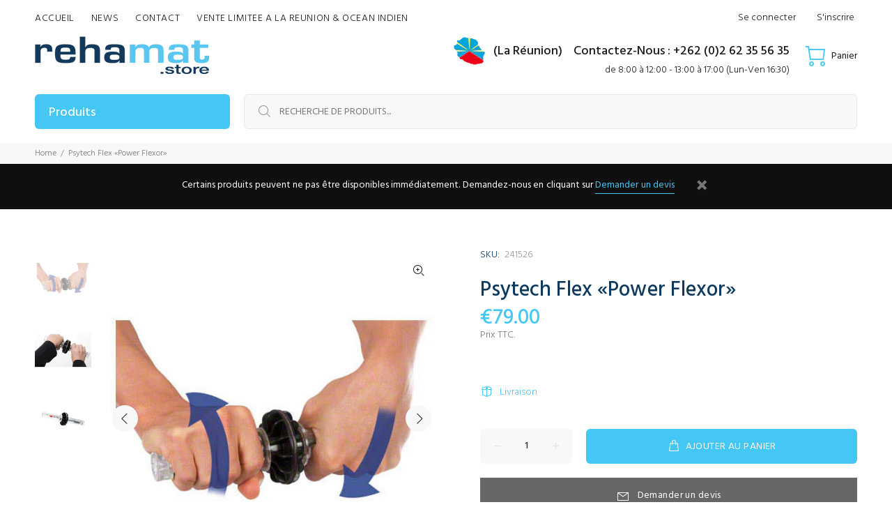

--- FILE ---
content_type: text/html; charset=utf-8
request_url: https://rehamat.store/products/power-flexor
body_size: 47229
content:
<!doctype html>
<!--[if IE 9]> <html class="ie9 no-js" lang="fr"> <![endif]-->
<!--[if (gt IE 9)|!(IE)]><!--> <html class="no-js" lang="fr"> <!--<![endif]-->
<head>
  <script type="application/vnd.locksmith+json" data-locksmith>{"version":"v254","locked":false,"initialized":true,"scope":"product","access_granted":true,"access_denied":false,"requires_customer":false,"manual_lock":false,"remote_lock":false,"has_timeout":false,"remote_rendered":null,"hide_resource":false,"hide_links_to_resource":false,"transparent":true,"locks":{"all":[],"opened":[]},"keys":[],"keys_signature":"549fa4e8e4a4680c1ac5cb3992f9f0571f6e35e2a982a846bed1c0a2e77cc1b1","state":{"template":"product","theme":83974291537,"product":"power-flexor","collection":null,"page":null,"blog":null,"article":null,"app":null},"now":1769258991,"path":"\/products\/power-flexor","locale_root_url":"\/","canonical_url":"https:\/\/rehamat.store\/products\/power-flexor","customer_id":null,"customer_id_signature":"549fa4e8e4a4680c1ac5cb3992f9f0571f6e35e2a982a846bed1c0a2e77cc1b1","cart":null}</script><script data-locksmith>!function(){undefined;!function(){var s=window.Locksmith={},e=document.querySelector('script[type="application/vnd.locksmith+json"]'),n=e&&e.innerHTML;if(s.state={},s.util={},s.loading=!1,n)try{s.state=JSON.parse(n)}catch(d){}if(document.addEventListener&&document.querySelector){var o,i,a,t=[76,79,67,75,83,77,73,84,72,49,49],c=function(){i=t.slice(0)},l="style",r=function(e){e&&27!==e.keyCode&&"click"!==e.type||(document.removeEventListener("keydown",r),document.removeEventListener("click",r),o&&document.body.removeChild(o),o=null)};c(),document.addEventListener("keyup",function(e){if(e.keyCode===i[0]){if(clearTimeout(a),i.shift(),0<i.length)return void(a=setTimeout(c,1e3));c(),r(),(o=document.createElement("div"))[l].width="50%",o[l].maxWidth="1000px",o[l].height="85%",o[l].border="1px rgba(0, 0, 0, 0.2) solid",o[l].background="rgba(255, 255, 255, 0.99)",o[l].borderRadius="4px",o[l].position="fixed",o[l].top="50%",o[l].left="50%",o[l].transform="translateY(-50%) translateX(-50%)",o[l].boxShadow="0 2px 5px rgba(0, 0, 0, 0.3), 0 0 100vh 100vw rgba(0, 0, 0, 0.5)",o[l].zIndex="2147483645";var t=document.createElement("textarea");t.value=JSON.stringify(JSON.parse(n),null,2),t[l].border="none",t[l].display="block",t[l].boxSizing="border-box",t[l].width="100%",t[l].height="100%",t[l].background="transparent",t[l].padding="22px",t[l].fontFamily="monospace",t[l].fontSize="14px",t[l].color="#333",t[l].resize="none",t[l].outline="none",t.readOnly=!0,o.appendChild(t),document.body.appendChild(o),t.addEventListener("click",function(e){e.stopImmediatePropagation()}),t.select(),document.addEventListener("keydown",r),document.addEventListener("click",r)}})}s.isEmbedded=-1!==window.location.search.indexOf("_ab=0&_fd=0&_sc=1"),s.path=s.state.path||window.location.pathname,s.basePath=s.state.locale_root_url.concat("/apps/locksmith").replace(/^\/\//,"/"),s.reloading=!1,s.util.console=window.console||{log:function(){},error:function(){}},s.util.makeUrl=function(e,t){var n,o=s.basePath+e,i=[],a=s.cache();for(n in a)i.push(n+"="+encodeURIComponent(a[n]));for(n in t)i.push(n+"="+encodeURIComponent(t[n]));return s.state.customer_id&&(i.push("customer_id="+encodeURIComponent(s.state.customer_id)),i.push("customer_id_signature="+encodeURIComponent(s.state.customer_id_signature))),o+=(-1===o.indexOf("?")?"?":"&")+i.join("&")},s._initializeCallbacks=[],s.on=function(e,t){if("initialize"!==e)throw'Locksmith.on() currently only supports the "initialize" event';s._initializeCallbacks.push(t)},s.initializeSession=function(e){if(!s.isEmbedded){var t=!1,n=!0,o=!0;(e=e||{}).silent&&(o=n=!(t=!0)),s.ping({silent:t,spinner:n,reload:o,callback:function(){s._initializeCallbacks.forEach(function(e){e()})}})}},s.cache=function(e){var t={};try{var n=function i(e){return(document.cookie.match("(^|; )"+e+"=([^;]*)")||0)[2]};t=JSON.parse(decodeURIComponent(n("locksmith-params")||"{}"))}catch(d){}if(e){for(var o in e)t[o]=e[o];document.cookie="locksmith-params=; expires=Thu, 01 Jan 1970 00:00:00 GMT; path=/",document.cookie="locksmith-params="+encodeURIComponent(JSON.stringify(t))+"; path=/"}return t},s.cache.cart=s.state.cart,s.cache.cartLastSaved=null,s.params=s.cache(),s.util.reload=function(){s.reloading=!0;try{window.location.href=window.location.href.replace(/#.*/,"")}catch(d){s.util.console.error("Preferred reload method failed",d),window.location.reload()}},s.cache.saveCart=function(e){if(!s.cache.cart||s.cache.cart===s.cache.cartLastSaved)return e?e():null;var t=s.cache.cartLastSaved;s.cache.cartLastSaved=s.cache.cart,fetch("/cart/update.js",{method:"POST",headers:{"Content-Type":"application/json",Accept:"application/json"},body:JSON.stringify({attributes:{locksmith:s.cache.cart}})}).then(function(e){if(!e.ok)throw new Error("Cart update failed: "+e.status);return e.json()}).then(function(){e&&e()})["catch"](function(e){if(s.cache.cartLastSaved=t,!s.reloading)throw e})},s.util.spinnerHTML='<style>body{background:#FFF}@keyframes spin{from{transform:rotate(0deg)}to{transform:rotate(360deg)}}#loading{display:flex;width:100%;height:50vh;color:#777;align-items:center;justify-content:center}#loading .spinner{display:block;animation:spin 600ms linear infinite;position:relative;width:50px;height:50px}#loading .spinner-ring{stroke:currentColor;stroke-dasharray:100%;stroke-width:2px;stroke-linecap:round;fill:none}</style><div id="loading"><div class="spinner"><svg width="100%" height="100%"><svg preserveAspectRatio="xMinYMin"><circle class="spinner-ring" cx="50%" cy="50%" r="45%"></circle></svg></svg></div></div>',s.util.clobberBody=function(e){document.body.innerHTML=e},s.util.clobberDocument=function(e){e.responseText&&(e=e.responseText),document.documentElement&&document.removeChild(document.documentElement);var t=document.open("text/html","replace");t.writeln(e),t.close(),setTimeout(function(){var e=t.querySelector("[autofocus]");e&&e.focus()},100)},s.util.serializeForm=function(e){if(e&&"FORM"===e.nodeName){var t,n,o={};for(t=e.elements.length-1;0<=t;t-=1)if(""!==e.elements[t].name)switch(e.elements[t].nodeName){case"INPUT":switch(e.elements[t].type){default:case"text":case"hidden":case"password":case"button":case"reset":case"submit":o[e.elements[t].name]=e.elements[t].value;break;case"checkbox":case"radio":e.elements[t].checked&&(o[e.elements[t].name]=e.elements[t].value);break;case"file":}break;case"TEXTAREA":o[e.elements[t].name]=e.elements[t].value;break;case"SELECT":switch(e.elements[t].type){case"select-one":o[e.elements[t].name]=e.elements[t].value;break;case"select-multiple":for(n=e.elements[t].options.length-1;0<=n;n-=1)e.elements[t].options[n].selected&&(o[e.elements[t].name]=e.elements[t].options[n].value)}break;case"BUTTON":switch(e.elements[t].type){case"reset":case"submit":case"button":o[e.elements[t].name]=e.elements[t].value}}return o}},s.util.on=function(e,a,s,t){t=t||document;var c="locksmith-"+e+a,n=function(e){var t=e.target,n=e.target.parentElement,o=t&&t.className&&(t.className.baseVal||t.className)||"",i=n&&n.className&&(n.className.baseVal||n.className)||"";("string"==typeof o&&-1!==o.split(/\s+/).indexOf(a)||"string"==typeof i&&-1!==i.split(/\s+/).indexOf(a))&&!e[c]&&(e[c]=!0,s(e))};t.attachEvent?t.attachEvent(e,n):t.addEventListener(e,n,!1)},s.util.enableActions=function(e){s.util.on("click","locksmith-action",function(e){e.preventDefault();var t=e.target;t.dataset.confirmWith&&!confirm(t.dataset.confirmWith)||(t.disabled=!0,t.innerText=t.dataset.disableWith,s.post("/action",t.dataset.locksmithParams,{spinner:!1,type:"text",success:function(e){(e=JSON.parse(e.responseText)).message&&alert(e.message),s.util.reload()}}))},e)},s.util.inject=function(e,t){var n=["data","locksmith","append"];if(-1!==t.indexOf(n.join("-"))){var o=document.createElement("div");o.innerHTML=t,e.appendChild(o)}else e.innerHTML=t;var i,a,s=e.querySelectorAll("script");for(a=0;a<s.length;++a){i=s[a];var c=document.createElement("script");if(i.type&&(c.type=i.type),i.src)c.src=i.src;else{var l=document.createTextNode(i.innerHTML);c.appendChild(l)}e.appendChild(c)}var r=e.querySelector("[autofocus]");r&&r.focus()},s.post=function(e,t,n){!1!==(n=n||{}).spinner&&s.util.clobberBody(s.util.spinnerHTML);var o={};n.container===document?(o.layout=1,n.success=function(e){s.util.clobberDocument(e)}):n.container&&(o.layout=0,n.success=function(e){var t=document.getElementById(n.container);s.util.inject(t,e),t.id===t.firstChild.id&&t.parentElement.replaceChild(t.firstChild,t)}),n.form_type&&(t.form_type=n.form_type),n.include_layout_classes!==undefined&&(t.include_layout_classes=n.include_layout_classes),n.lock_id!==undefined&&(t.lock_id=n.lock_id),s.loading=!0;var i=s.util.makeUrl(e,o),a="json"===n.type||"text"===n.type;fetch(i,{method:"POST",headers:{"Content-Type":"application/json",Accept:a?"application/json":"text/html"},body:JSON.stringify(t)}).then(function(e){if(!e.ok)throw new Error("Request failed: "+e.status);return e.text()}).then(function(e){var t=n.success||s.util.clobberDocument;t(a?{responseText:e}:e)})["catch"](function(e){if(!s.reloading)if("dashboard.weglot.com"!==window.location.host){if(!n.silent)throw alert("Something went wrong! Please refresh and try again."),e;console.error(e)}else console.error(e)})["finally"](function(){s.loading=!1})},s.postResource=function(e,t){e.path=s.path,e.search=window.location.search,e.state=s.state,e.passcode&&(e.passcode=e.passcode.trim()),e.email&&(e.email=e.email.trim()),e.state.cart=s.cache.cart,e.locksmith_json=s.jsonTag,e.locksmith_json_signature=s.jsonTagSignature,s.post("/resource",e,t)},s.ping=function(e){if(!s.isEmbedded){e=e||{};s.post("/ping",{path:s.path,search:window.location.search,state:s.state},{spinner:!!e.spinner,silent:"undefined"==typeof e.silent||e.silent,type:"text",success:function(e){e&&e.responseText?(e=JSON.parse(e.responseText)).messages&&0<e.messages.length&&s.showMessages(e.messages):console.error("[Locksmith] Invalid result in ping callback:",e)}})}},s.timeoutMonitor=function(){var e=s.cache.cart;s.ping({callback:function(){e!==s.cache.cart||setTimeout(function(){s.timeoutMonitor()},6e4)}})},s.showMessages=function(e){var t=document.createElement("div");t.style.position="fixed",t.style.left=0,t.style.right=0,t.style.bottom="-50px",t.style.opacity=0,t.style.background="#191919",t.style.color="#ddd",t.style.transition="bottom 0.2s, opacity 0.2s",t.style.zIndex=999999,t.innerHTML="        <style>          .locksmith-ab .locksmith-b { display: none; }          .locksmith-ab.toggled .locksmith-b { display: flex; }          .locksmith-ab.toggled .locksmith-a { display: none; }          .locksmith-flex { display: flex; flex-wrap: wrap; justify-content: space-between; align-items: center; padding: 10px 20px; }          .locksmith-message + .locksmith-message { border-top: 1px #555 solid; }          .locksmith-message a { color: inherit; font-weight: bold; }          .locksmith-message a:hover { color: inherit; opacity: 0.8; }          a.locksmith-ab-toggle { font-weight: inherit; text-decoration: underline; }          .locksmith-text { flex-grow: 1; }          .locksmith-cta { flex-grow: 0; text-align: right; }          .locksmith-cta button { transform: scale(0.8); transform-origin: left; }          .locksmith-cta > * { display: block; }          .locksmith-cta > * + * { margin-top: 10px; }          .locksmith-message a.locksmith-close { flex-grow: 0; text-decoration: none; margin-left: 15px; font-size: 30px; font-family: monospace; display: block; padding: 2px 10px; }                    @media screen and (max-width: 600px) {            .locksmith-wide-only { display: none !important; }            .locksmith-flex { padding: 0 15px; }            .locksmith-flex > * { margin-top: 5px; margin-bottom: 5px; }            .locksmith-cta { text-align: left; }          }                    @media screen and (min-width: 601px) {            .locksmith-narrow-only { display: none !important; }          }        </style>      "+e.map(function(e){return'<div class="locksmith-message">'+e+"</div>"}).join(""),document.body.appendChild(t),document.body.style.position="relative",document.body.parentElement.style.paddingBottom=t.offsetHeight+"px",setTimeout(function(){t.style.bottom=0,t.style.opacity=1},50),s.util.on("click","locksmith-ab-toggle",function(e){e.preventDefault();for(var t=e.target.parentElement;-1===t.className.split(" ").indexOf("locksmith-ab");)t=t.parentElement;-1!==t.className.split(" ").indexOf("toggled")?t.className=t.className.replace("toggled",""):t.className=t.className+" toggled"}),s.util.enableActions(t)}}()}();</script>
      <script data-locksmith>Locksmith.cache.cart=null</script>

  <script data-locksmith>Locksmith.jsonTag="{\"version\":\"v254\",\"locked\":false,\"initialized\":true,\"scope\":\"product\",\"access_granted\":true,\"access_denied\":false,\"requires_customer\":false,\"manual_lock\":false,\"remote_lock\":false,\"has_timeout\":false,\"remote_rendered\":null,\"hide_resource\":false,\"hide_links_to_resource\":false,\"transparent\":true,\"locks\":{\"all\":[],\"opened\":[]},\"keys\":[],\"keys_signature\":\"549fa4e8e4a4680c1ac5cb3992f9f0571f6e35e2a982a846bed1c0a2e77cc1b1\",\"state\":{\"template\":\"product\",\"theme\":83974291537,\"product\":\"power-flexor\",\"collection\":null,\"page\":null,\"blog\":null,\"article\":null,\"app\":null},\"now\":1769258991,\"path\":\"\\\/products\\\/power-flexor\",\"locale_root_url\":\"\\\/\",\"canonical_url\":\"https:\\\/\\\/rehamat.store\\\/products\\\/power-flexor\",\"customer_id\":null,\"customer_id_signature\":\"549fa4e8e4a4680c1ac5cb3992f9f0571f6e35e2a982a846bed1c0a2e77cc1b1\",\"cart\":null}";Locksmith.jsonTagSignature="392ea9bfd24e941b5f8bf9a3b6c6c9e60b686952b637ec27430b6b913c2b89d5"</script>
  <!-- Basic page needs ================================================== -->
  <meta charset="utf-8">
  <!--[if IE]><meta http-equiv="X-UA-Compatible" content="IE=edge,chrome=1"><![endif]-->
  <meta name="viewport" content="width=device-width,initial-scale=1">
  <meta name="theme-color" content="#44c7f4">
  <meta name="keywords" content="Shopify Template" />
  <meta name="author" content="p-themes">
  <link rel="canonical" href="https://rehamat.store/products/power-flexor"><link rel="shortcut icon" href="//rehamat.store/cdn/shop/files/Avatar-Rehamat_32x32.png?v=1613726304" type="image/png"><!-- Title and description ================================================== --><title>Psytech Flex «Power Flexor»
&ndash; Rehamat Store
</title><meta name="description" content="Accessoire simple et évolutif Permet de travailler en préparation physique, et en rééducation progressive notamment sur les poignets. Réglage progressif de la résistance. Utilisation préventive contre les troubles musculo squelettiques Utilisation possible dans le dos pour renforcer les muscles de l’épaule.">
<!-- Social meta ================================================== --><!-- /snippets/social-meta-tags.liquid -->




<meta property="og:site_name" content="Rehamat Store">
<meta property="og:url" content="https://rehamat.store/products/power-flexor"><meta property="og:title" content="Psytech Flex «Power Flexor»">
<meta property="og:type" content="product">
<meta property="og:description" content="Accessoire simple et évolutif Permet de travailler en préparation physique, et en rééducation progressive notamment sur les poignets. Réglage progressif de la résistance. Utilisation préventive contre les troubles musculo squelettiques Utilisation possible dans le dos pour renforcer les muscles de l’épaule.">

<meta property="og:price:amount" content="79.00">
<meta property="og:price:currency" content="EUR">

<meta property="og:image" content="http://rehamat.store/cdn/shop/products/power-flexor-firn-2_1200x1200.jpg?v=1597574333"><meta property="og:image" content="http://rehamat.store/cdn/shop/products/4tIR21o_a762d79a-0599-447d-89e1-823ad66cb514_1200x1200.jpg?v=1597574333"><meta property="og:image" content="http://rehamat.store/cdn/shop/products/power-flexor-firn_1200x1200.jpg?v=1621604253">
<meta property="og:image:secure_url" content="https://rehamat.store/cdn/shop/products/power-flexor-firn-2_1200x1200.jpg?v=1597574333"><meta property="og:image:secure_url" content="https://rehamat.store/cdn/shop/products/4tIR21o_a762d79a-0599-447d-89e1-823ad66cb514_1200x1200.jpg?v=1597574333"><meta property="og:image:secure_url" content="https://rehamat.store/cdn/shop/products/power-flexor-firn_1200x1200.jpg?v=1621604253">


<meta name="twitter:card" content="summary_large_image"><meta name="twitter:title" content="Psytech Flex «Power Flexor»">
<meta name="twitter:description" content="Accessoire simple et évolutif Permet de travailler en préparation physique, et en rééducation progressive notamment sur les poignets. Réglage progressif de la résistance. Utilisation préventive contre les troubles musculo squelettiques Utilisation possible dans le dos pour renforcer les muscles de l’épaule.">
<!-- Helpers ================================================== -->

  <!-- CSS ================================================== --><link href="https://fonts.googleapis.com/css?family=Hind:100,200,300,400,500,600,700,800,900" rel="stylesheet" defer>
<link href="//rehamat.store/cdn/shop/t/10/assets/theme.css?v=38200115684391133721764185790" rel="stylesheet" type="text/css" media="all" />

<link href="//rehamat.store/cdn/shop/t/10/assets/custom.css?v=166559301716943925161612949005" rel="stylesheet" type="text/css" media="all" />
<script src="//rehamat.store/cdn/shop/t/10/assets/jquery.min.js?v=146653844047132007351612792409" defer="defer"></script><!-- Header hook for plugins ================================================== -->
  <script>window.performance && window.performance.mark && window.performance.mark('shopify.content_for_header.start');</script><meta name="google-site-verification" content="6zRy7oKZcvaHhHxLUpwpcUWnyj4TvE64bmY4lF4if74">
<meta id="shopify-digital-wallet" name="shopify-digital-wallet" content="/9884074065/digital_wallets/dialog">
<link rel="alternate" type="application/json+oembed" href="https://rehamat.store/products/power-flexor.oembed">
<script async="async" src="/checkouts/internal/preloads.js?locale=fr-FR"></script>
<script id="shopify-features" type="application/json">{"accessToken":"24929b7b784cbf5f258e5cf0584597db","betas":["rich-media-storefront-analytics"],"domain":"rehamat.store","predictiveSearch":true,"shopId":9884074065,"locale":"fr"}</script>
<script>var Shopify = Shopify || {};
Shopify.shop = "rehamat.myshopify.com";
Shopify.locale = "fr";
Shopify.currency = {"active":"EUR","rate":"1.0"};
Shopify.country = "FR";
Shopify.theme = {"name":"Install-me-wokiee-v-2-0-1","id":83974291537,"schema_name":"Wokiee","schema_version":"2.0.1","theme_store_id":null,"role":"main"};
Shopify.theme.handle = "null";
Shopify.theme.style = {"id":null,"handle":null};
Shopify.cdnHost = "rehamat.store/cdn";
Shopify.routes = Shopify.routes || {};
Shopify.routes.root = "/";</script>
<script type="module">!function(o){(o.Shopify=o.Shopify||{}).modules=!0}(window);</script>
<script>!function(o){function n(){var o=[];function n(){o.push(Array.prototype.slice.apply(arguments))}return n.q=o,n}var t=o.Shopify=o.Shopify||{};t.loadFeatures=n(),t.autoloadFeatures=n()}(window);</script>
<script id="shop-js-analytics" type="application/json">{"pageType":"product"}</script>
<script defer="defer" async type="module" src="//rehamat.store/cdn/shopifycloud/shop-js/modules/v2/client.init-shop-cart-sync_BcDpqI9l.fr.esm.js"></script>
<script defer="defer" async type="module" src="//rehamat.store/cdn/shopifycloud/shop-js/modules/v2/chunk.common_a1Rf5Dlz.esm.js"></script>
<script defer="defer" async type="module" src="//rehamat.store/cdn/shopifycloud/shop-js/modules/v2/chunk.modal_Djra7sW9.esm.js"></script>
<script type="module">
  await import("//rehamat.store/cdn/shopifycloud/shop-js/modules/v2/client.init-shop-cart-sync_BcDpqI9l.fr.esm.js");
await import("//rehamat.store/cdn/shopifycloud/shop-js/modules/v2/chunk.common_a1Rf5Dlz.esm.js");
await import("//rehamat.store/cdn/shopifycloud/shop-js/modules/v2/chunk.modal_Djra7sW9.esm.js");

  window.Shopify.SignInWithShop?.initShopCartSync?.({"fedCMEnabled":true,"windoidEnabled":true});

</script>
<script>(function() {
  var isLoaded = false;
  function asyncLoad() {
    if (isLoaded) return;
    isLoaded = true;
    var urls = ["https:\/\/app.easyquote.pw\/easyquote.js?url=https:\/\/app.easyquote.pw\u0026shop=rehamat.myshopify.com","https:\/\/requestquote.w3apps.co\/js\/app.js?shop=rehamat.myshopify.com","https:\/\/cdn.hextom.com\/js\/freeshippingbar.js?shop=rehamat.myshopify.com"];
    for (var i = 0; i < urls.length; i++) {
      var s = document.createElement('script');
      s.type = 'text/javascript';
      s.async = true;
      s.src = urls[i];
      var x = document.getElementsByTagName('script')[0];
      x.parentNode.insertBefore(s, x);
    }
  };
  if(window.attachEvent) {
    window.attachEvent('onload', asyncLoad);
  } else {
    window.addEventListener('load', asyncLoad, false);
  }
})();</script>
<script id="__st">var __st={"a":9884074065,"offset":14400,"reqid":"25b4b44a-756e-4775-88cd-2fa859c4341f-1769258990","pageurl":"rehamat.store\/products\/power-flexor","u":"06c10fca6e79","p":"product","rtyp":"product","rid":4587616862289};</script>
<script>window.ShopifyPaypalV4VisibilityTracking = true;</script>
<script id="form-persister">!function(){'use strict';const t='contact',e='new_comment',n=[[t,t],['blogs',e],['comments',e],[t,'customer']],o='password',r='form_key',c=['recaptcha-v3-token','g-recaptcha-response','h-captcha-response',o],s=()=>{try{return window.sessionStorage}catch{return}},i='__shopify_v',u=t=>t.elements[r],a=function(){const t=[...n].map((([t,e])=>`form[action*='/${t}']:not([data-nocaptcha='true']) input[name='form_type'][value='${e}']`)).join(',');var e;return e=t,()=>e?[...document.querySelectorAll(e)].map((t=>t.form)):[]}();function m(t){const e=u(t);a().includes(t)&&(!e||!e.value)&&function(t){try{if(!s())return;!function(t){const e=s();if(!e)return;const n=u(t);if(!n)return;const o=n.value;o&&e.removeItem(o)}(t);const e=Array.from(Array(32),(()=>Math.random().toString(36)[2])).join('');!function(t,e){u(t)||t.append(Object.assign(document.createElement('input'),{type:'hidden',name:r})),t.elements[r].value=e}(t,e),function(t,e){const n=s();if(!n)return;const r=[...t.querySelectorAll(`input[type='${o}']`)].map((({name:t})=>t)),u=[...c,...r],a={};for(const[o,c]of new FormData(t).entries())u.includes(o)||(a[o]=c);n.setItem(e,JSON.stringify({[i]:1,action:t.action,data:a}))}(t,e)}catch(e){console.error('failed to persist form',e)}}(t)}const f=t=>{if('true'===t.dataset.persistBound)return;const e=function(t,e){const n=function(t){return'function'==typeof t.submit?t.submit:HTMLFormElement.prototype.submit}(t).bind(t);return function(){let t;return()=>{t||(t=!0,(()=>{try{e(),n()}catch(t){(t=>{console.error('form submit failed',t)})(t)}})(),setTimeout((()=>t=!1),250))}}()}(t,(()=>{m(t)}));!function(t,e){if('function'==typeof t.submit&&'function'==typeof e)try{t.submit=e}catch{}}(t,e),t.addEventListener('submit',(t=>{t.preventDefault(),e()})),t.dataset.persistBound='true'};!function(){function t(t){const e=(t=>{const e=t.target;return e instanceof HTMLFormElement?e:e&&e.form})(t);e&&m(e)}document.addEventListener('submit',t),document.addEventListener('DOMContentLoaded',(()=>{const e=a();for(const t of e)f(t);var n;n=document.body,new window.MutationObserver((t=>{for(const e of t)if('childList'===e.type&&e.addedNodes.length)for(const t of e.addedNodes)1===t.nodeType&&'FORM'===t.tagName&&a().includes(t)&&f(t)})).observe(n,{childList:!0,subtree:!0,attributes:!1}),document.removeEventListener('submit',t)}))}()}();</script>
<script integrity="sha256-4kQ18oKyAcykRKYeNunJcIwy7WH5gtpwJnB7kiuLZ1E=" data-source-attribution="shopify.loadfeatures" defer="defer" src="//rehamat.store/cdn/shopifycloud/storefront/assets/storefront/load_feature-a0a9edcb.js" crossorigin="anonymous"></script>
<script data-source-attribution="shopify.dynamic_checkout.dynamic.init">var Shopify=Shopify||{};Shopify.PaymentButton=Shopify.PaymentButton||{isStorefrontPortableWallets:!0,init:function(){window.Shopify.PaymentButton.init=function(){};var t=document.createElement("script");t.src="https://rehamat.store/cdn/shopifycloud/portable-wallets/latest/portable-wallets.fr.js",t.type="module",document.head.appendChild(t)}};
</script>
<script data-source-attribution="shopify.dynamic_checkout.buyer_consent">
  function portableWalletsHideBuyerConsent(e){var t=document.getElementById("shopify-buyer-consent"),n=document.getElementById("shopify-subscription-policy-button");t&&n&&(t.classList.add("hidden"),t.setAttribute("aria-hidden","true"),n.removeEventListener("click",e))}function portableWalletsShowBuyerConsent(e){var t=document.getElementById("shopify-buyer-consent"),n=document.getElementById("shopify-subscription-policy-button");t&&n&&(t.classList.remove("hidden"),t.removeAttribute("aria-hidden"),n.addEventListener("click",e))}window.Shopify?.PaymentButton&&(window.Shopify.PaymentButton.hideBuyerConsent=portableWalletsHideBuyerConsent,window.Shopify.PaymentButton.showBuyerConsent=portableWalletsShowBuyerConsent);
</script>
<script data-source-attribution="shopify.dynamic_checkout.cart.bootstrap">document.addEventListener("DOMContentLoaded",(function(){function t(){return document.querySelector("shopify-accelerated-checkout-cart, shopify-accelerated-checkout")}if(t())Shopify.PaymentButton.init();else{new MutationObserver((function(e,n){t()&&(Shopify.PaymentButton.init(),n.disconnect())})).observe(document.body,{childList:!0,subtree:!0})}}));
</script>
<script id='scb4127' type='text/javascript' async='' src='https://rehamat.store/cdn/shopifycloud/privacy-banner/storefront-banner.js'></script><link id="shopify-accelerated-checkout-styles" rel="stylesheet" media="screen" href="https://rehamat.store/cdn/shopifycloud/portable-wallets/latest/accelerated-checkout-backwards-compat.css" crossorigin="anonymous">
<style id="shopify-accelerated-checkout-cart">
        #shopify-buyer-consent {
  margin-top: 1em;
  display: inline-block;
  width: 100%;
}

#shopify-buyer-consent.hidden {
  display: none;
}

#shopify-subscription-policy-button {
  background: none;
  border: none;
  padding: 0;
  text-decoration: underline;
  font-size: inherit;
  cursor: pointer;
}

#shopify-subscription-policy-button::before {
  box-shadow: none;
}

      </style>
<script id="sections-script" data-sections="promo-fixed" defer="defer" src="//rehamat.store/cdn/shop/t/10/compiled_assets/scripts.js?v=2750"></script>
<script>window.performance && window.performance.mark && window.performance.mark('shopify.content_for_header.end');</script>
  <!-- /Header hook for plugins ================================================== --><style>
    [data-rating="0.0"]{
      display:none !important;
    }
  </style><!-- Global site tag (gtag.js) - Google Ads: 580658693 --> <script async src="https://www.googletagmanager.com/gtag/js?id=AW-580658693"></script> <script> window.dataLayer = window.dataLayer || []; function gtag(){dataLayer.push(arguments);} gtag('js', new Date()); gtag('config', 'AW-580658693'); </script>
  <meta name="facebook-domain-verification" content="f3rrltg7ua13ywzhd0ylbsbzpchi2q" />
<!-- BEGIN app block: shopify://apps/qteedy/blocks/script_tag/fe69a84a-7558-4693-b16c-57a414940105 --><script src=""></script>


<!-- END app block --><link href="https://monorail-edge.shopifysvc.com" rel="dns-prefetch">
<script>(function(){if ("sendBeacon" in navigator && "performance" in window) {try {var session_token_from_headers = performance.getEntriesByType('navigation')[0].serverTiming.find(x => x.name == '_s').description;} catch {var session_token_from_headers = undefined;}var session_cookie_matches = document.cookie.match(/_shopify_s=([^;]*)/);var session_token_from_cookie = session_cookie_matches && session_cookie_matches.length === 2 ? session_cookie_matches[1] : "";var session_token = session_token_from_headers || session_token_from_cookie || "";function handle_abandonment_event(e) {var entries = performance.getEntries().filter(function(entry) {return /monorail-edge.shopifysvc.com/.test(entry.name);});if (!window.abandonment_tracked && entries.length === 0) {window.abandonment_tracked = true;var currentMs = Date.now();var navigation_start = performance.timing.navigationStart;var payload = {shop_id: 9884074065,url: window.location.href,navigation_start,duration: currentMs - navigation_start,session_token,page_type: "product"};window.navigator.sendBeacon("https://monorail-edge.shopifysvc.com/v1/produce", JSON.stringify({schema_id: "online_store_buyer_site_abandonment/1.1",payload: payload,metadata: {event_created_at_ms: currentMs,event_sent_at_ms: currentMs}}));}}window.addEventListener('pagehide', handle_abandonment_event);}}());</script>
<script id="web-pixels-manager-setup">(function e(e,d,r,n,o){if(void 0===o&&(o={}),!Boolean(null===(a=null===(i=window.Shopify)||void 0===i?void 0:i.analytics)||void 0===a?void 0:a.replayQueue)){var i,a;window.Shopify=window.Shopify||{};var t=window.Shopify;t.analytics=t.analytics||{};var s=t.analytics;s.replayQueue=[],s.publish=function(e,d,r){return s.replayQueue.push([e,d,r]),!0};try{self.performance.mark("wpm:start")}catch(e){}var l=function(){var e={modern:/Edge?\/(1{2}[4-9]|1[2-9]\d|[2-9]\d{2}|\d{4,})\.\d+(\.\d+|)|Firefox\/(1{2}[4-9]|1[2-9]\d|[2-9]\d{2}|\d{4,})\.\d+(\.\d+|)|Chrom(ium|e)\/(9{2}|\d{3,})\.\d+(\.\d+|)|(Maci|X1{2}).+ Version\/(15\.\d+|(1[6-9]|[2-9]\d|\d{3,})\.\d+)([,.]\d+|)( \(\w+\)|)( Mobile\/\w+|) Safari\/|Chrome.+OPR\/(9{2}|\d{3,})\.\d+\.\d+|(CPU[ +]OS|iPhone[ +]OS|CPU[ +]iPhone|CPU IPhone OS|CPU iPad OS)[ +]+(15[._]\d+|(1[6-9]|[2-9]\d|\d{3,})[._]\d+)([._]\d+|)|Android:?[ /-](13[3-9]|1[4-9]\d|[2-9]\d{2}|\d{4,})(\.\d+|)(\.\d+|)|Android.+Firefox\/(13[5-9]|1[4-9]\d|[2-9]\d{2}|\d{4,})\.\d+(\.\d+|)|Android.+Chrom(ium|e)\/(13[3-9]|1[4-9]\d|[2-9]\d{2}|\d{4,})\.\d+(\.\d+|)|SamsungBrowser\/([2-9]\d|\d{3,})\.\d+/,legacy:/Edge?\/(1[6-9]|[2-9]\d|\d{3,})\.\d+(\.\d+|)|Firefox\/(5[4-9]|[6-9]\d|\d{3,})\.\d+(\.\d+|)|Chrom(ium|e)\/(5[1-9]|[6-9]\d|\d{3,})\.\d+(\.\d+|)([\d.]+$|.*Safari\/(?![\d.]+ Edge\/[\d.]+$))|(Maci|X1{2}).+ Version\/(10\.\d+|(1[1-9]|[2-9]\d|\d{3,})\.\d+)([,.]\d+|)( \(\w+\)|)( Mobile\/\w+|) Safari\/|Chrome.+OPR\/(3[89]|[4-9]\d|\d{3,})\.\d+\.\d+|(CPU[ +]OS|iPhone[ +]OS|CPU[ +]iPhone|CPU IPhone OS|CPU iPad OS)[ +]+(10[._]\d+|(1[1-9]|[2-9]\d|\d{3,})[._]\d+)([._]\d+|)|Android:?[ /-](13[3-9]|1[4-9]\d|[2-9]\d{2}|\d{4,})(\.\d+|)(\.\d+|)|Mobile Safari.+OPR\/([89]\d|\d{3,})\.\d+\.\d+|Android.+Firefox\/(13[5-9]|1[4-9]\d|[2-9]\d{2}|\d{4,})\.\d+(\.\d+|)|Android.+Chrom(ium|e)\/(13[3-9]|1[4-9]\d|[2-9]\d{2}|\d{4,})\.\d+(\.\d+|)|Android.+(UC? ?Browser|UCWEB|U3)[ /]?(15\.([5-9]|\d{2,})|(1[6-9]|[2-9]\d|\d{3,})\.\d+)\.\d+|SamsungBrowser\/(5\.\d+|([6-9]|\d{2,})\.\d+)|Android.+MQ{2}Browser\/(14(\.(9|\d{2,})|)|(1[5-9]|[2-9]\d|\d{3,})(\.\d+|))(\.\d+|)|K[Aa][Ii]OS\/(3\.\d+|([4-9]|\d{2,})\.\d+)(\.\d+|)/},d=e.modern,r=e.legacy,n=navigator.userAgent;return n.match(d)?"modern":n.match(r)?"legacy":"unknown"}(),u="modern"===l?"modern":"legacy",c=(null!=n?n:{modern:"",legacy:""})[u],f=function(e){return[e.baseUrl,"/wpm","/b",e.hashVersion,"modern"===e.buildTarget?"m":"l",".js"].join("")}({baseUrl:d,hashVersion:r,buildTarget:u}),m=function(e){var d=e.version,r=e.bundleTarget,n=e.surface,o=e.pageUrl,i=e.monorailEndpoint;return{emit:function(e){var a=e.status,t=e.errorMsg,s=(new Date).getTime(),l=JSON.stringify({metadata:{event_sent_at_ms:s},events:[{schema_id:"web_pixels_manager_load/3.1",payload:{version:d,bundle_target:r,page_url:o,status:a,surface:n,error_msg:t},metadata:{event_created_at_ms:s}}]});if(!i)return console&&console.warn&&console.warn("[Web Pixels Manager] No Monorail endpoint provided, skipping logging."),!1;try{return self.navigator.sendBeacon.bind(self.navigator)(i,l)}catch(e){}var u=new XMLHttpRequest;try{return u.open("POST",i,!0),u.setRequestHeader("Content-Type","text/plain"),u.send(l),!0}catch(e){return console&&console.warn&&console.warn("[Web Pixels Manager] Got an unhandled error while logging to Monorail."),!1}}}}({version:r,bundleTarget:l,surface:e.surface,pageUrl:self.location.href,monorailEndpoint:e.monorailEndpoint});try{o.browserTarget=l,function(e){var d=e.src,r=e.async,n=void 0===r||r,o=e.onload,i=e.onerror,a=e.sri,t=e.scriptDataAttributes,s=void 0===t?{}:t,l=document.createElement("script"),u=document.querySelector("head"),c=document.querySelector("body");if(l.async=n,l.src=d,a&&(l.integrity=a,l.crossOrigin="anonymous"),s)for(var f in s)if(Object.prototype.hasOwnProperty.call(s,f))try{l.dataset[f]=s[f]}catch(e){}if(o&&l.addEventListener("load",o),i&&l.addEventListener("error",i),u)u.appendChild(l);else{if(!c)throw new Error("Did not find a head or body element to append the script");c.appendChild(l)}}({src:f,async:!0,onload:function(){if(!function(){var e,d;return Boolean(null===(d=null===(e=window.Shopify)||void 0===e?void 0:e.analytics)||void 0===d?void 0:d.initialized)}()){var d=window.webPixelsManager.init(e)||void 0;if(d){var r=window.Shopify.analytics;r.replayQueue.forEach((function(e){var r=e[0],n=e[1],o=e[2];d.publishCustomEvent(r,n,o)})),r.replayQueue=[],r.publish=d.publishCustomEvent,r.visitor=d.visitor,r.initialized=!0}}},onerror:function(){return m.emit({status:"failed",errorMsg:"".concat(f," has failed to load")})},sri:function(e){var d=/^sha384-[A-Za-z0-9+/=]+$/;return"string"==typeof e&&d.test(e)}(c)?c:"",scriptDataAttributes:o}),m.emit({status:"loading"})}catch(e){m.emit({status:"failed",errorMsg:(null==e?void 0:e.message)||"Unknown error"})}}})({shopId: 9884074065,storefrontBaseUrl: "https://rehamat.store",extensionsBaseUrl: "https://extensions.shopifycdn.com/cdn/shopifycloud/web-pixels-manager",monorailEndpoint: "https://monorail-edge.shopifysvc.com/unstable/produce_batch",surface: "storefront-renderer",enabledBetaFlags: ["2dca8a86"],webPixelsConfigList: [{"id":"771785023","configuration":"{\"config\":\"{\\\"pixel_id\\\":\\\"G-BKRG9WX2TT\\\",\\\"target_country\\\":\\\"FR\\\",\\\"gtag_events\\\":[{\\\"type\\\":\\\"search\\\",\\\"action_label\\\":\\\"G-BKRG9WX2TT\\\"},{\\\"type\\\":\\\"begin_checkout\\\",\\\"action_label\\\":\\\"G-BKRG9WX2TT\\\"},{\\\"type\\\":\\\"view_item\\\",\\\"action_label\\\":[\\\"G-BKRG9WX2TT\\\",\\\"MC-5C5S71Y0QQ\\\"]},{\\\"type\\\":\\\"purchase\\\",\\\"action_label\\\":[\\\"G-BKRG9WX2TT\\\",\\\"MC-5C5S71Y0QQ\\\"]},{\\\"type\\\":\\\"page_view\\\",\\\"action_label\\\":[\\\"G-BKRG9WX2TT\\\",\\\"MC-5C5S71Y0QQ\\\"]},{\\\"type\\\":\\\"add_payment_info\\\",\\\"action_label\\\":\\\"G-BKRG9WX2TT\\\"},{\\\"type\\\":\\\"add_to_cart\\\",\\\"action_label\\\":\\\"G-BKRG9WX2TT\\\"}],\\\"enable_monitoring_mode\\\":false}\"}","eventPayloadVersion":"v1","runtimeContext":"OPEN","scriptVersion":"b2a88bafab3e21179ed38636efcd8a93","type":"APP","apiClientId":1780363,"privacyPurposes":[],"dataSharingAdjustments":{"protectedCustomerApprovalScopes":["read_customer_address","read_customer_email","read_customer_name","read_customer_personal_data","read_customer_phone"]}},{"id":"293830975","configuration":"{\"pixel_id\":\"753351488836866\",\"pixel_type\":\"facebook_pixel\",\"metaapp_system_user_token\":\"-\"}","eventPayloadVersion":"v1","runtimeContext":"OPEN","scriptVersion":"ca16bc87fe92b6042fbaa3acc2fbdaa6","type":"APP","apiClientId":2329312,"privacyPurposes":["ANALYTICS","MARKETING","SALE_OF_DATA"],"dataSharingAdjustments":{"protectedCustomerApprovalScopes":["read_customer_address","read_customer_email","read_customer_name","read_customer_personal_data","read_customer_phone"]}},{"id":"shopify-app-pixel","configuration":"{}","eventPayloadVersion":"v1","runtimeContext":"STRICT","scriptVersion":"0450","apiClientId":"shopify-pixel","type":"APP","privacyPurposes":["ANALYTICS","MARKETING"]},{"id":"shopify-custom-pixel","eventPayloadVersion":"v1","runtimeContext":"LAX","scriptVersion":"0450","apiClientId":"shopify-pixel","type":"CUSTOM","privacyPurposes":["ANALYTICS","MARKETING"]}],isMerchantRequest: false,initData: {"shop":{"name":"Rehamat Store","paymentSettings":{"currencyCode":"EUR"},"myshopifyDomain":"rehamat.myshopify.com","countryCode":"RE","storefrontUrl":"https:\/\/rehamat.store"},"customer":null,"cart":null,"checkout":null,"productVariants":[{"price":{"amount":79.0,"currencyCode":"EUR"},"product":{"title":"Psytech Flex «Power Flexor»","vendor":"FIRN","id":"4587616862289","untranslatedTitle":"Psytech Flex «Power Flexor»","url":"\/products\/power-flexor","type":"Rééducation membres supérieurs"},"id":"32188342337617","image":{"src":"\/\/rehamat.store\/cdn\/shop\/products\/power-flexor-firn-2.jpg?v=1597574333"},"sku":"241526","title":"Default Title","untranslatedTitle":"Default Title"}],"purchasingCompany":null},},"https://rehamat.store/cdn","fcfee988w5aeb613cpc8e4bc33m6693e112",{"modern":"","legacy":""},{"shopId":"9884074065","storefrontBaseUrl":"https:\/\/rehamat.store","extensionBaseUrl":"https:\/\/extensions.shopifycdn.com\/cdn\/shopifycloud\/web-pixels-manager","surface":"storefront-renderer","enabledBetaFlags":"[\"2dca8a86\"]","isMerchantRequest":"false","hashVersion":"fcfee988w5aeb613cpc8e4bc33m6693e112","publish":"custom","events":"[[\"page_viewed\",{}],[\"product_viewed\",{\"productVariant\":{\"price\":{\"amount\":79.0,\"currencyCode\":\"EUR\"},\"product\":{\"title\":\"Psytech Flex «Power Flexor»\",\"vendor\":\"FIRN\",\"id\":\"4587616862289\",\"untranslatedTitle\":\"Psytech Flex «Power Flexor»\",\"url\":\"\/products\/power-flexor\",\"type\":\"Rééducation membres supérieurs\"},\"id\":\"32188342337617\",\"image\":{\"src\":\"\/\/rehamat.store\/cdn\/shop\/products\/power-flexor-firn-2.jpg?v=1597574333\"},\"sku\":\"241526\",\"title\":\"Default Title\",\"untranslatedTitle\":\"Default Title\"}}]]"});</script><script>
  window.ShopifyAnalytics = window.ShopifyAnalytics || {};
  window.ShopifyAnalytics.meta = window.ShopifyAnalytics.meta || {};
  window.ShopifyAnalytics.meta.currency = 'EUR';
  var meta = {"product":{"id":4587616862289,"gid":"gid:\/\/shopify\/Product\/4587616862289","vendor":"FIRN","type":"Rééducation membres supérieurs","handle":"power-flexor","variants":[{"id":32188342337617,"price":7900,"name":"Psytech Flex «Power Flexor»","public_title":null,"sku":"241526"}],"remote":false},"page":{"pageType":"product","resourceType":"product","resourceId":4587616862289,"requestId":"25b4b44a-756e-4775-88cd-2fa859c4341f-1769258990"}};
  for (var attr in meta) {
    window.ShopifyAnalytics.meta[attr] = meta[attr];
  }
</script>
<script class="analytics">
  (function () {
    var customDocumentWrite = function(content) {
      var jquery = null;

      if (window.jQuery) {
        jquery = window.jQuery;
      } else if (window.Checkout && window.Checkout.$) {
        jquery = window.Checkout.$;
      }

      if (jquery) {
        jquery('body').append(content);
      }
    };

    var hasLoggedConversion = function(token) {
      if (token) {
        return document.cookie.indexOf('loggedConversion=' + token) !== -1;
      }
      return false;
    }

    var setCookieIfConversion = function(token) {
      if (token) {
        var twoMonthsFromNow = new Date(Date.now());
        twoMonthsFromNow.setMonth(twoMonthsFromNow.getMonth() + 2);

        document.cookie = 'loggedConversion=' + token + '; expires=' + twoMonthsFromNow;
      }
    }

    var trekkie = window.ShopifyAnalytics.lib = window.trekkie = window.trekkie || [];
    if (trekkie.integrations) {
      return;
    }
    trekkie.methods = [
      'identify',
      'page',
      'ready',
      'track',
      'trackForm',
      'trackLink'
    ];
    trekkie.factory = function(method) {
      return function() {
        var args = Array.prototype.slice.call(arguments);
        args.unshift(method);
        trekkie.push(args);
        return trekkie;
      };
    };
    for (var i = 0; i < trekkie.methods.length; i++) {
      var key = trekkie.methods[i];
      trekkie[key] = trekkie.factory(key);
    }
    trekkie.load = function(config) {
      trekkie.config = config || {};
      trekkie.config.initialDocumentCookie = document.cookie;
      var first = document.getElementsByTagName('script')[0];
      var script = document.createElement('script');
      script.type = 'text/javascript';
      script.onerror = function(e) {
        var scriptFallback = document.createElement('script');
        scriptFallback.type = 'text/javascript';
        scriptFallback.onerror = function(error) {
                var Monorail = {
      produce: function produce(monorailDomain, schemaId, payload) {
        var currentMs = new Date().getTime();
        var event = {
          schema_id: schemaId,
          payload: payload,
          metadata: {
            event_created_at_ms: currentMs,
            event_sent_at_ms: currentMs
          }
        };
        return Monorail.sendRequest("https://" + monorailDomain + "/v1/produce", JSON.stringify(event));
      },
      sendRequest: function sendRequest(endpointUrl, payload) {
        // Try the sendBeacon API
        if (window && window.navigator && typeof window.navigator.sendBeacon === 'function' && typeof window.Blob === 'function' && !Monorail.isIos12()) {
          var blobData = new window.Blob([payload], {
            type: 'text/plain'
          });

          if (window.navigator.sendBeacon(endpointUrl, blobData)) {
            return true;
          } // sendBeacon was not successful

        } // XHR beacon

        var xhr = new XMLHttpRequest();

        try {
          xhr.open('POST', endpointUrl);
          xhr.setRequestHeader('Content-Type', 'text/plain');
          xhr.send(payload);
        } catch (e) {
          console.log(e);
        }

        return false;
      },
      isIos12: function isIos12() {
        return window.navigator.userAgent.lastIndexOf('iPhone; CPU iPhone OS 12_') !== -1 || window.navigator.userAgent.lastIndexOf('iPad; CPU OS 12_') !== -1;
      }
    };
    Monorail.produce('monorail-edge.shopifysvc.com',
      'trekkie_storefront_load_errors/1.1',
      {shop_id: 9884074065,
      theme_id: 83974291537,
      app_name: "storefront",
      context_url: window.location.href,
      source_url: "//rehamat.store/cdn/s/trekkie.storefront.8d95595f799fbf7e1d32231b9a28fd43b70c67d3.min.js"});

        };
        scriptFallback.async = true;
        scriptFallback.src = '//rehamat.store/cdn/s/trekkie.storefront.8d95595f799fbf7e1d32231b9a28fd43b70c67d3.min.js';
        first.parentNode.insertBefore(scriptFallback, first);
      };
      script.async = true;
      script.src = '//rehamat.store/cdn/s/trekkie.storefront.8d95595f799fbf7e1d32231b9a28fd43b70c67d3.min.js';
      first.parentNode.insertBefore(script, first);
    };
    trekkie.load(
      {"Trekkie":{"appName":"storefront","development":false,"defaultAttributes":{"shopId":9884074065,"isMerchantRequest":null,"themeId":83974291537,"themeCityHash":"2919607458963407244","contentLanguage":"fr","currency":"EUR","eventMetadataId":"86e3c259-18cd-4f1b-a3f9-e544bfdaef28"},"isServerSideCookieWritingEnabled":true,"monorailRegion":"shop_domain","enabledBetaFlags":["65f19447"]},"Session Attribution":{},"S2S":{"facebookCapiEnabled":true,"source":"trekkie-storefront-renderer","apiClientId":580111}}
    );

    var loaded = false;
    trekkie.ready(function() {
      if (loaded) return;
      loaded = true;

      window.ShopifyAnalytics.lib = window.trekkie;

      var originalDocumentWrite = document.write;
      document.write = customDocumentWrite;
      try { window.ShopifyAnalytics.merchantGoogleAnalytics.call(this); } catch(error) {};
      document.write = originalDocumentWrite;

      window.ShopifyAnalytics.lib.page(null,{"pageType":"product","resourceType":"product","resourceId":4587616862289,"requestId":"25b4b44a-756e-4775-88cd-2fa859c4341f-1769258990","shopifyEmitted":true});

      var match = window.location.pathname.match(/checkouts\/(.+)\/(thank_you|post_purchase)/)
      var token = match? match[1]: undefined;
      if (!hasLoggedConversion(token)) {
        setCookieIfConversion(token);
        window.ShopifyAnalytics.lib.track("Viewed Product",{"currency":"EUR","variantId":32188342337617,"productId":4587616862289,"productGid":"gid:\/\/shopify\/Product\/4587616862289","name":"Psytech Flex «Power Flexor»","price":"79.00","sku":"241526","brand":"FIRN","variant":null,"category":"Rééducation membres supérieurs","nonInteraction":true,"remote":false},undefined,undefined,{"shopifyEmitted":true});
      window.ShopifyAnalytics.lib.track("monorail:\/\/trekkie_storefront_viewed_product\/1.1",{"currency":"EUR","variantId":32188342337617,"productId":4587616862289,"productGid":"gid:\/\/shopify\/Product\/4587616862289","name":"Psytech Flex «Power Flexor»","price":"79.00","sku":"241526","brand":"FIRN","variant":null,"category":"Rééducation membres supérieurs","nonInteraction":true,"remote":false,"referer":"https:\/\/rehamat.store\/products\/power-flexor"});
      }
    });


        var eventsListenerScript = document.createElement('script');
        eventsListenerScript.async = true;
        eventsListenerScript.src = "//rehamat.store/cdn/shopifycloud/storefront/assets/shop_events_listener-3da45d37.js";
        document.getElementsByTagName('head')[0].appendChild(eventsListenerScript);

})();</script>
  <script>
  if (!window.ga || (window.ga && typeof window.ga !== 'function')) {
    window.ga = function ga() {
      (window.ga.q = window.ga.q || []).push(arguments);
      if (window.Shopify && window.Shopify.analytics && typeof window.Shopify.analytics.publish === 'function') {
        window.Shopify.analytics.publish("ga_stub_called", {}, {sendTo: "google_osp_migration"});
      }
      console.error("Shopify's Google Analytics stub called with:", Array.from(arguments), "\nSee https://help.shopify.com/manual/promoting-marketing/pixels/pixel-migration#google for more information.");
    };
    if (window.Shopify && window.Shopify.analytics && typeof window.Shopify.analytics.publish === 'function') {
      window.Shopify.analytics.publish("ga_stub_initialized", {}, {sendTo: "google_osp_migration"});
    }
  }
</script>
<script
  defer
  src="https://rehamat.store/cdn/shopifycloud/perf-kit/shopify-perf-kit-3.0.4.min.js"
  data-application="storefront-renderer"
  data-shop-id="9884074065"
  data-render-region="gcp-us-east1"
  data-page-type="product"
  data-theme-instance-id="83974291537"
  data-theme-name="Wokiee"
  data-theme-version="2.0.1"
  data-monorail-region="shop_domain"
  data-resource-timing-sampling-rate="10"
  data-shs="true"
  data-shs-beacon="true"
  data-shs-export-with-fetch="true"
  data-shs-logs-sample-rate="1"
  data-shs-beacon-endpoint="https://rehamat.store/api/collect"
></script>
</head>
<body class="pageproduct" 
      ><div id="shopify-section-categorie-button" class="shopify-section"></div>
<div id="shopify-section-header-template-3" class="shopify-section"><header class="desctop-menu-large headertype3 headertype3-bottom"><nav class="panel-menu mobile-main-menu">
  <ul><li class="item-categories">
      <a href="/collections/physiotherapie"><svg xmlns="http://www.w3.org/2000/svg" viewbox="0 0 512 512">
  <path d="M502.2 359.4h-15.4a120.1 120.1 0 0015.5-59c0-65.2-52-118.2-116-118.2-38.8 0-74.6 19.6-96.1 51.9a66.4 66.4 0 00-39-12.6h-202V60.3c0-19.7 16-35.7 35.7-35.7h7.4a35.7 35.7 0 0135.2 29.6h-9.3a9.8 9.8 0 00-9.9 9.8v19.7a49.4 49.4 0 00-19.7 39.4v19.7c0 5.4 4.4 9.8 9.9 9.8h78.7c5.5 0 9.9-4.4 9.9-9.8V123c0-15.6-7.4-30.2-19.7-39.4V64c0-5.4-4.4-9.8-9.9-9.8h-10.2a55.5 55.5 0 00-55-49.3H85a55.4 55.4 0 00-55.4 55.4v161.2H9.8a9.8 9.8 0 00-9.8 9.9v197c0 5.3 4.4 9.8 9.8 9.8h154.3v19.6a48.9 48.9 0 0048.5 49.3c26.7 0 48.4-22.1 48.4-49.3v-19.6h241.2c5.4 0 9.8-4.5 9.8-9.9v-59c0-5.5-4.4-10-9.8-10zM128 73.8h19.7V89c0 3.5 1.9 6.7 5 8.5 9 5.3 14.7 15 14.7 25.6v9.8h-59v-9.8c0-10.5 5.6-20.3 14.7-25.6 3-1.8 4.9-5 4.9-8.5V73.8zm36.1 344.7H19.7V379H164v39.4zm87-118.2a9.8 9.8 0 00-9.8 9.9v147.6a29.2 29.2 0 01-28.7 29.6 29.2 29.2 0 01-28.8-29.6V310.2a9.8 9.8 0 00-19.7 0v49.2H19.7v-19.7H58a9.8 9.8 0 000-19.7H19.7v-78.8h231.5c10.8 0 21 3.7 29.4 10.4-5.4 12-8.7 24.7-9.8 38a9.8 9.8 0 1019.6 1.7 99 99 0 0111-37.5 96 96 0 0185-52 97.5 97.5 0 0196.3 98.5 100 100 0 01-19.3 59H261v-49.1c0-5.5-4.4-9.9-9.8-9.9zm241.2 118.2H261V379h231.3v39.4z"></path>
  <path d="M94 322.9a10 10 0 00-13.9 0 9.9 9.9 0 007 16.8 10 10 0 009.8-9.9c0-2.5-1-5-2.9-7zM137.8 162.5a9.8 9.8 0 00-9.8 9.8V192a9.8 9.8 0 0019.7 0v-19.7c0-5.4-4.4-9.8-9.9-9.8zM184.2 175.2l-9.9-9.9a9.8 9.8 0 00-13.9 14l9.9 9.8a9.8 9.8 0 1013.9-14zM115.3 165.3a9.8 9.8 0 00-14 0l-9.8 9.9a9.8 9.8 0 0014 14l9.8-10a9.8 9.8 0 000-13.9z"></path>
</svg><span>Physiothérapie</span></a><ul><li>
          <a href="/collections/electrotherapie">Electrothérapie</a><ul><li><a href="/collections/electrotherapie-portable">Electrothérapie portable</a></li><li><a href="/collections/electrotherapie-de-cabinet">Electrothérapie de cabinet</a></li><li><a href="/collections/accessoires-electrotherapie">Accessoires électrothérapie</a></li></ul></li><li>
          <a href="/collections/ultrasonotherapie-1">Ultrasonothérapie</a><ul><li><a href="/collections/appareils-ultrasons">Appareils ultrasons</a></li><li><a href="/collections/gels-ultrasons">Gels ultrasons</a></li><li><a href="/collections/accessoires-ultrasons">Accessoires ultrasons</a></li></ul></li><li>
          <a href="/collections/uro-gynecologie-1">Uro-gynécologie</a><ul><li><a href="/collections/appareils-de-reeducation-perineale">Appareils de rééducation périnéale</a></li><li><a href="/collections/gels-et-accessoires">Gels et accessoires</a></li></ul></li><li>
          <a href="/collections/ondes-de-choc">Ondes de choc</a><ul><li><a href="/collections/appareils-ondes-de-choc-radiales">Ondes de choc radiales</a></li><li><a href="/collections/ondes-de-choc-focalisees">Ondes de choc focalisées</a></li><li><a href="/collections/accessoires-ondes-de-choc">Accessoires ODC</a></li></ul></li><li>
          <a href="/collections/tecartherapie-1">Técarthérapie</a><ul><li><a href="/collections/appareils-tecartherapie">Appareils técarthérapie</a></li><li><a href="/collections/accessoires-tecartherapie">Accessoires técarthérapie</a></li></ul></li><li>
          <a href="/collections/lasertherapie-1">Laserthérapie</a><ul><li><a href="/collections/appareils-laser">Appareils laserthérapie</a></li></ul></li><li>
          <a href="/collections/magnetotherapie">Magnétothérapie</a><ul><li><a href="/collections/appareils-magnetotherapie">Appareils magnétothérapie</a></li></ul></li><li>
          <a href="/collections/pressotherapie-1">Pressothérapie</a><ul><li><a href="/collections/appareils-pressotherapie">Appareils pressothérapie</a></li><li><a href="/collections/accessoires-pressotherapie">Accessoires pressothérapie</a></li></ul></li><li>
          <a href="/collections/therapies-combinees-1">Thérapies combinées</a><ul><li><a href="/collections/appareils-therapies-combinees">Appareils thérapies combinées</a></li></ul></li></ul></li><li class="item-categories">
      <a href="/collections/thermo-et-cryo"><svg xmlns="http://www.w3.org/2000/svg" viewbox="0 0 512 512">
  <path d="M501.961 245.961h-42.423l10.335-10.335c3.92-3.92 3.92-10.277 0-14.198-3.921-3.919-10.276-3.919-14.198 0l-24.532 24.534h-43.89l30.306-30.306c3.92-3.92 3.92-10.277 0-14.198-3.921-3.919-10.276-3.919-14.198 0l-44.503 44.505h-78.62l55.593-55.593h62.937c5.544 0 10.039-4.496 10.039-10.039 0-5.544-4.496-10.039-10.039-10.039H355.91l31.035-31.035h62.936c5.544 0 10.039-4.496 10.039-10.039 0-5.544-4.496-10.039-10.039-10.039h-42.857l29.997-29.997c3.92-3.92 3.92-10.277 0-14.198-3.921-3.919-10.276-3.919-14.198 0l-29.997 29.997V62.12c0-5.544-4.496-10.039-10.039-10.039s-10.039 4.496-10.039 10.039v62.936l-31.035 31.035v-42.858c0-5.544-4.496-10.039-10.039-10.039s-10.039 4.496-10.039 10.039v62.937l-55.593 55.593v-78.62l44.504-44.503c3.92-3.92 3.92-10.277 0-14.198-3.919-3.917-10.274-3.919-14.198 0l-30.305 30.306v-43.89l44.504-44.503c3.92-3.92 3.92-10.277 0-14.198-3.919-3.917-10.274-3.919-14.198 0l-30.305 30.306V10.039C266.039 4.496 261.544 0 256 0c-5.544 0-10.039 4.496-10.039 10.039v42.423l-30.306-30.306c-3.921-3.919-10.276-3.919-14.198 0-3.92 3.92-3.92 10.277 0 14.198l44.505 44.503v43.89l-30.306-30.306c-3.921-3.919-10.276-3.919-14.198 0-3.92 3.92-3.92 10.277 0 14.198l44.505 44.503v78.62l-55.593-55.593v-62.937c0-5.544-4.496-10.039-10.039-10.039-5.544 0-10.039 4.496-10.039 10.039v42.858l-31.035-31.035V62.12c0-5.544-4.496-10.039-10.039-10.039-5.544 0-10.039 4.496-10.039 10.039v42.857L89.178 74.98c-3.921-3.919-10.276-3.919-14.198 0-3.92 3.92-3.92 10.277 0 14.198l29.997 29.997H62.12c-5.544 0-10.039 4.496-10.039 10.039 0 5.544 4.496 10.039 10.039 10.039h62.936l31.035 31.035h-42.858c-5.544 0-10.039 4.496-10.039 10.039 0 5.544 4.496 10.039 10.039 10.039h62.937l55.593 55.593h-78.62l-44.503-44.504c-3.919-3.918-10.274-3.919-14.198 0-3.92 3.92-3.92 10.277 0 14.198l30.306 30.305h-43.89l-44.503-44.504c-3.92-3.918-10.275-3.919-14.198 0-3.92 3.92-3.92 10.277 0 14.198l30.306 30.305H10.039C4.496 245.961 0 250.456 0 256s4.496 10.039 10.039 10.039h42.423l-30.306 30.306c-3.92 3.92-3.92 10.277 0 14.198 1.961 1.96 4.53 2.94 7.099 2.94s5.138-.981 7.099-2.94l44.504-44.505h43.89l-30.306 30.306c-3.92 3.92-3.92 10.277 0 14.198 1.961 1.96 4.53 2.94 7.099 2.94s5.138-.981 7.099-2.94l44.504-44.505h78.62l-55.593 55.593h-62.937c-5.544 0-10.039 4.496-10.039 10.039s4.496 10.039 10.039 10.039h42.858l-31.035 31.035H62.12c-5.544 0-10.039 4.496-10.039 10.039s4.496 10.039 10.039 10.039h42.857L74.98 422.822c-3.92 3.92-3.92 10.277 0 14.198 1.961 1.96 4.53 2.94 7.099 2.94s5.138-.981 7.099-2.94l29.997-29.997v42.857c0 5.544 4.496 10.039 10.039 10.039s10.039-4.496 10.039-10.039v-62.936l31.035-31.035v42.858c0 5.544 4.496 10.039 10.039 10.039 5.544 0 10.039-4.496 10.039-10.039V335.83l55.594-55.593v78.62l-44.504 44.503c-3.92 3.92-3.92 10.277 0 14.198 3.921 3.918 10.276 3.92 14.198 0l30.305-30.306v43.89l-44.504 44.503c-3.92 3.92-3.92 10.277 0 14.198 3.921 3.919 10.276 3.92 14.198 0l30.305-30.306v42.423c0 5.544 4.496 10.039 10.039 10.039 5.544 0 10.039-4.496 10.039-10.039v-42.423l30.306 30.306c1.961 1.96 4.53 2.94 7.099 2.94s5.138-.981 7.099-2.94c3.92-3.92 3.92-10.277 0-14.198l-44.504-44.503v-43.89l30.306 30.306c1.961 1.96 4.53 2.94 7.099 2.94s5.138-.981 7.099-2.94c3.92-3.92 3.92-10.277 0-14.198l-44.504-44.503v-78.62l55.593 55.593v62.937c0 5.544 4.496 10.039 10.039 10.039s10.039-4.496 10.039-10.039v-42.858l31.035 31.035v62.936c0 5.544 4.496 10.039 10.039 10.039s10.039-4.496 10.039-10.039v-42.857l29.997 29.997c1.961 1.96 4.53 2.94 7.099 2.94s5.138-.981 7.099-2.94c3.92-3.92 3.92-10.277 0-14.198l-29.997-29.997h42.857c5.544 0 10.039-4.496 10.039-10.039s-4.496-10.039-10.039-10.039h-62.936l-31.035-31.035h42.858c5.544 0 10.039-4.496 10.039-10.039s-4.496-10.039-10.039-10.039H335.83l-55.592-55.593h78.62l44.503 44.504c1.961 1.96 4.53 2.94 7.099 2.94s5.138-.981 7.099-2.94c3.92-3.92 3.92-10.277 0-14.198l-30.305-30.305h43.89l44.503 44.504c1.961 1.96 4.53 2.94 7.099 2.94s5.138-.981 7.099-2.94c3.92-3.92 3.92-10.277 0-14.198l-30.305-30.305h42.423c5.544 0 10.039-4.496 10.039-10.039-.002-5.548-4.498-10.043-10.041-10.043z"></path>
  <path d="M482.746 245.961c-12.92 0-12.942 20.078 0 20.078 12.919 0 12.94-20.078 0-20.078z"></path>
</svg><span>Thermo et Cryo</span></a><ul><li>
          <a href="/collections/thermotherapie-1">Thermothérapie</a><ul><li><a href="/collections/lampes-infrarouges-et-ampoules">Lampes infrarouges et ampoules</a></li><li><a href="/collections/cuves-et-compresses">Cuves et compresses</a></li><li><a href="/collections/gels-cremes-et-argiles-1">Gels, crèmes et argiles</a></li></ul></li><li>
          <a href="/collections/cryotherapie-2">Cryothérapie</a><ul><li><a href="/collections/appareils-de-cryotherapie">Appareils cryothérapie</a></li><li><a href="/collections/accessoires-cryotherapie">Accessoires cryothérapie</a></li><li><a href="/collections/cuves-et-compresses">Cuves et compresses</a></li><li><a href="/collections/gels-cremes-et-argiles-1">Gels, crèmes et argiles</a></li></ul></li></ul></li><li class="item-categories">
      <a href="/collections/tables-mobilier"><svg xmlns="http://www.w3.org/2000/svg" viewbox="0 0 512 512">
  <path d="M502 169.735h-1.014a25.1 25.1 0 00.516-5.073v-18.144c0-13.826-11.248-25.074-25.073-25.074h-57.51v-10.286c0-13.833-11.254-25.087-25.087-25.087H240.363c-13.833 0-25.087 11.254-25.087 25.087v10.286H184.81a113.352 113.352 0 01-31.256-4.393l-22.597-6.481c-5.306-1.522-10.847 1.546-12.369 6.855-1.522 5.309 1.547 10.847 6.855 12.369l22.597 6.481a133.308 133.308 0 0036.77 5.168h30.466v28.291H184.81a113.325 113.325 0 01-31.256-4.394l-109.76-31.48v-27.484l9.317 2.672c5.312 1.523 10.847-1.546 12.37-6.854 1.522-5.309-1.546-10.847-6.854-12.37l-10.491-3.009c-5.812-1.667-11.915-.537-16.743 3.102-4.829 3.639-7.599 9.193-7.599 15.239v29.398c0 8.465 5.683 16.007 13.82 18.34l58.715 16.84H60.915c-16.224 0-29.422 13.198-29.422 29.421v1.504C13.429 205.148 0 221.496 0 240.929c0 22.88 18.613 41.493 41.493 41.493s41.494-18.614 41.494-41.494c0-19.432-13.43-35.78-31.494-40.268v-1.504c0-5.195 4.227-9.421 9.422-9.421h50.983l146.375 73.883-51.719 25.793h-44.335c-11.881 0-21.547 9.666-21.547 21.547v33.218c-18.064 4.488-31.494 20.835-31.494 40.268 0 22.879 18.614 41.493 41.494 41.493s41.493-18.614 41.493-41.493c0-19.432-13.429-35.78-31.493-40.268v-2.721h238.247v2.721c-18.064 4.488-31.493 20.835-31.493 40.268 0 22.879 18.613 41.493 41.493 41.493s41.493-18.614 41.493-41.493c0-19.432-13.429-35.78-31.493-40.268v-33.218c0-11.881-9.666-21.547-21.548-21.547h-43.613l-50.888-25.686 148.361-73.99H502c5.522 0 10-4.477 10-10s-4.478-10-10-10zM62.987 240.929c0 11.852-9.643 21.494-21.494 21.494-11.851 0-21.493-9.643-21.493-21.494 0-10.07 6.97-18.52 16.332-20.841 1.508.912 3.27 1.447 5.161 1.447s3.653-.535 5.161-1.447c9.363 2.322 16.333 10.771 16.333 20.841zM235.276 111.16a5.093 5.093 0 015.087-5.087h153.469a5.093 5.093 0 015.087 5.087v10.286H235.276V111.16zm0 30.285h163.643v28.291H235.276v-28.291zm-63.111 242.999c0 11.852-9.642 21.493-21.493 21.493s-21.494-9.642-21.494-21.493c0-8.241 4.668-15.405 11.494-19.01v2.213c0 5.523 4.478 10 10 10s10-4.477 10-10v-2.213c6.825 3.606 11.493 10.769 11.493 19.01zm236.754-6.797c5.522 0 10-4.477 10-10v-2.213c6.825 3.606 11.493 10.769 11.493 19.01 0 11.852-9.642 21.493-21.493 21.493s-21.493-9.642-21.493-21.493c0-8.241 4.668-15.404 11.493-19.01v2.213c0 5.523 4.478 10 10 10zm-15.537-68.235h3.989c.854 0 1.548.694 1.548 1.547v10.497H160.672v-10.497c0-.853.694-1.547 1.547-1.547h231.163zm-84.009-20h-58.006l29.177-14.551 28.829 14.551zm-28.775-36.927l-124.316-62.749h250.136l-125.82 62.749zm200.904-87.822a5.078 5.078 0 01-5.073 5.073h-57.51v-28.291h57.51a5.079 5.079 0 015.073 5.074v18.144z"></path>
  <path d="M82.109 113.436a9.874 9.874 0 002.171 3.25c.46.46.97.88 1.52 1.24.54.36 1.12.67 1.72.92.61.25 1.24.45 1.88.57.641.13 1.301.2 1.95.2.65 0 1.311-.07 1.95-.2.64-.12 1.27-.32 1.87-.57a9.86 9.86 0 001.729-.92 9.533 9.533 0 001.521-1.24c.46-.46.88-.97 1.24-1.52.359-.54.67-1.12.92-1.73.25-.6.45-1.23.569-1.87.131-.64.2-1.3.2-1.95 0-.65-.069-1.31-.2-1.95a9.617 9.617 0 00-.569-1.88c-.25-.6-.56-1.181-.92-1.72a9.57 9.57 0 00-1.24-1.52 9.86 9.86 0 00-3.25-2.17c-.601-.25-1.23-.44-1.87-.57a9.847 9.847 0 00-3.9 0c-.64.13-1.27.32-1.88.57-.6.25-1.18.56-1.72.92a10.092 10.092 0 00-2.77 2.77c-.36.54-.671 1.12-.921 1.72-.25.61-.439 1.24-.569 1.88-.13.64-.19 1.3-.19 1.95a9.915 9.915 0 00.759 3.82z"></path>
</svg><span>Tables et Mobilier</span></a><ul><li>
          <a href="/collections/tables-de-massage">Tables de massage</a><ul><li><a href="/collections/tables-de-kinesitherapie">Tables de kinésithérapie</a></li><li><a href="/collections/tables-dosteopathie">Tables d'ostéopathie</a></li><li><a href="/collections/tables-pliantes-chaises-de-massage">Tables pliantes et chaises de massage</a></li><li><a href="/collections/tables-a-hauteur-fixe-divans">Tables à hauteur fixe et divans</a></li><li><a href="/collections/tables-bobath">Tables Bobath</a></li><li><a href="/collections/tables-de-verticalisation">Tables de verticalisation</a></li><li><a href="/collections/tables-dinversion">Tables d'inversion</a></li><li><a href="/collections/tables-et-fauteuils-desthetique">Tables et fauteuils d'esthétique</a></li></ul></li><li>
          <a href="/collections/petits-mobiliers">Petits mobiliers</a><ul><li><a href="/collections/tabourets">Tabourets</a></li><li><a href="/collections/gueridons-marche-pieds">Guéridons et marche-pieds</a></li><li><a href="/collections/mobiliers-divers-2">Mobiliers divers</a></li></ul></li><li>
          <a href="/collections/coussins">Coussins	</a></li><li>
          <a href="/collections/housses">Housses	</a></li></ul></li><li class="item-categories">
      <a href="/collections/massage"><svg xmlns="http://www.w3.org/2000/svg" viewbox="0 0 512 512">
  <path d="M502 229.2c-29.6 0-53.7-24-53.7-53.7a10 10 0 00-10-10h-54.2l-91.9-83a41 41 0 10-72.5 0l-91.8 83H73.7a10 10 0 00-10 10c0 29.6-24.1 53.7-53.7 53.7a10 10 0 00-10 10V416a10 10 0 0010 10c29.6 0 53.7 24.1 53.7 53.7a10 10 0 0010 10h364.6a10 10 0 0010-10c0-29.6 24.1-53.7 53.7-53.7a10 10 0 0010-10V239.2a10 10 0 00-10-10zm-246-187a21 21 0 110 42.2 21 21 0 010-42.1zm-22.8 55.2a40.8 40.8 0 0045.6 0l75.4 68.1H157.8l75.4-68zM492 406.7a73.8 73.8 0 00-63 63H83a73.8 73.8 0 00-63-63V248.5a73.8 73.8 0 0063-63h346a73.8 73.8 0 0063 63v158.2z"></path>
  <path d="M465.6 262.1a95 95 0 01-50.2-50.2 10 10 0 00-9.2-6.2H105.8a10 10 0 00-9.2 6.2A95 95 0 0146.4 262a10 10 0 00-6.2 9.2V384c0 4 2.4 7.7 6.2 9.2a95 95 0 0150.2 50.3 10 10 0 009.2 6h300.4c4 0 7.6-2.3 9.2-6a95 95 0 0150.2-50.3 10 10 0 006.2-9.2V271.3c0-4-2.4-7.6-6.2-9.2zm-13.8 115.4a115.5 115.5 0 00-52 52H112.2a115.5 115.5 0 00-52-52v-99.8c22.5-11 41-29.5 52-52h287.6c11 22.5 29.6 41 52 52v99.8z"></path>
  <path d="M273.6 389.2H134.7c-9.6-13.1-21-24.6-34.2-34.2v-54.8a155.6 155.6 0 0037.3-38.6 10 10 0 10-16.6-11.2c-9.7 14.4-22 26.6-36.3 36.3a10 10 0 00-4.4 8.3v65.2a10 10 0 004.4 8.3c14.3 9.7 26.6 22 36.3 36.3a10 10 0 008.3 4.4h144.1a10 10 0 000-20zM321.4 392.2a9.6 9.6 0 00-3.2-2.2l-1.9-.6a9.8 9.8 0 00-9 2.8 9.6 9.6 0 00-2.2 3.2 9.4 9.4 0 00-.8 3.8 9.8 9.8 0 001.7 5.6 9.6 9.6 0 004.5 3.7 9.4 9.4 0 003.9.7 9.9 9.9 0 005.5-1.7 9.6 9.6 0 003.7-4.4 10.4 10.4 0 00.8-3.9c0-2.6-1.1-5.2-3-7zM429.8 354.6a10 10 0 00-13.9-2.7c-15 10.2-28 22.7-38.6 37.3h-20.7a10 10 0 000 20h25.9a10 10 0 008.3-4.3c9.7-14.4 22-26.7 36.3-36.4a10 10 0 002.7-13.9z"></path>
  <path d="M189.6 311.3c0-3.3 3-6.3 10.5-6.3 8.6 0 10.6 4 14.3 4 4.7 0 6.5-5.8 6.5-8.6 0-8.2-15.2-9.2-20.8-9.2-13 0-26.8 6-26.8 21.6 0 24.5 33.2 22.3 33.2 35 0 5-5.3 6.9-10.2 6.9-9.7 0-12.8-7.7-17.8-7.7-4 0-7 5.2-7 8.7 0 7 11.4 13.7 25.2 13.7 15.1 0 26.1-8.2 26.1-23.3 0-26.4-33.2-24.4-33.2-34.8zM258.6 291.8H237c-3.7 0-6.1 2.3-6.1 5v66.5c0 3.3 4 5 8.1 5s8.2-1.7 8.2-5v-22.6h10.4c14.4 0 25.7-6.7 25.7-24.3v-.5c0-17.6-10.9-24.1-24.7-24.1zm8.4 25.8c0 7.2-3.6 10.5-9.4 10.5h-10.4v-22h10.4c5.8 0 9.4 3.3 9.4 10.4v1.1zM342 360.5l-19.6-63.9c-1.2-3.7-5.9-5.4-10.7-5.4s-9.5 1.7-10.7 5.4l-19.4 63.9-.3 1.1c0 3.9 6 6.7 10.5 6.7 2.6 0 4.7-.8 5.3-3l3.6-13.1h22.1l3.6 13c.6 2.3 2.7 3.1 5.3 3.1 4.5 0 10.5-2.8 10.5-6.7l-.3-1.1zm-22.7-20.9h-15.2l7.6-28 7.6 28z"></path>
</svg><span>Massage</span></a><ul><li>
          <a href="/collections/lpg-systems">LPG Systems</a><ul><li><a href="/collections/appareils-lpg-2">Appareils LPG</a></li><li><a href="/collections/consommables-lpg-2">Consommables LPG</a></li><li><a href="/collections/cosmetiques-cabine-lpg-1">Cosmétiques LPG visage</a></li><li><a href="/collections/cosmetiques-revente-lpg-2">Cosmétiques LPG corps</a></li><li><a href="/collections/complements-alimentaires-lpg-2">Compléments alimentaires LPG</a></li></ul></li><li>
          <a href="/collections/gels-cremes-huiles">Gels, crèmes, huiles…</a><ul><li><a href="/collections/cremes-de-massage">Crèmes de massage</a></li><li><a href="/collections/gels-actifs">Gels actifs</a></li><li><a href="/collections/huiles-et-lotions">Huiles et lotions</a></li><li><a href="/collections/baumes-et-argiles">Baumes et argiles</a></li></ul></li><li>
          <a href="/collections/accessoires-de-massage">Accessoires de massage</a></li><li>
          <a href="/collections/depressotherapie">Dépressothérapie</a></li><li>
          <a href="/collections/therapie-par-percussions-1">Thérapie par percussions</a></li><li>
          <a href="/collections/petit-materiel-desthetique">Matériel d'esthétique</a></li></ul></li><li class="item-categories">
      <a href="/collections/reathletisation"><svg xmlns="http://www.w3.org/2000/svg" width="512pt" height="512pt" viewbox="-54 0 512 512">
  <path d="M374.6 191a29.3 29.3 0 000-58.6h-43a54.8 54.8 0 00-13.2-38.3 45.7 45.7 0 0025.3-30l1.7-6.2A45.7 45.7 0 00313 1.6 46 46 0 00256.5 34l-1.7 6.3a45.7 45.7 0 006 37.2A55 55 0 00235.6 94l-34 22.3a23.9 23.9 0 00-8.8 30l16 35.2-8.8 37.6a10 10 0 00-.2 2.2v88c0 2.4.8 4.5 2.1 6.2V354h-60.5a10 10 0 00-6.1-2.1h-25.8a32 32 0 00-31.9 31.9v62.1a10 10 0 0010 10h8.5a49.2 49.2 0 0048.1-39h91.2c21.1 0 39-13.7 45.2-32.7l2.2 3v60.3a10 10 0 00-2.8 7V480a32 32 0 0031.9 31.9H374a10 10 0 0010-10v-8.5c0-22-14.5-40.6-34.4-47v-81c0-10.2-1.6-20.3-4.8-30l-12.3-37.8-18-76.5 6-30.2zM274.2 45.6l1.7-6.3A26 26 0 01326 52.7l-1.7 6.4A25.8 25.8 0 01291 77h-.3a25.8 25.8 0 01-16.6-31.4zm11 50.5l2.2.7h.5a34.8 34.8 0 0123 39.8l-.7 4a10 10 0 009.8 11.8h54.7a9.3 9.3 0 010 18.6h-74.2c-12.7 0-24-8.4-27.5-20.6a10 10 0 10-19.2 5.6c6 20.5 25 34.9 46.3 35l-4 20.3h-73.7l20.8-89.4a34.5 34.5 0 0142-25.8zm40.6 245.6a76.4 76.4 0 013.8 23.8v78.8h-26.8V384c0-2-.7-4-1.9-5.8l-18-25.4v-35.1l33.1-6zm-106-42.4v-68h55.7l-11 68zm76.6-68l14.3 61L285 297l10.7-65.7zM211 138.1a4 4 0 011.4-5l9-5.9-5.3 22.3zM97.6 435.8v-52.1a12 12 0 0111.9-12h15.8v35a29.2 29.2 0 01-27.7 29.1zm137.8-39h-90.1v-23h66.6a10 10 0 0010-10v-44.5h41v50a27.5 27.5 0 01-27.5 27.6zM364 492h-52.1a12 12 0 01-12-11.9v-15.8h35A29.2 29.2 0 01364 492zm0 0"></path>
  <path d="M243 492H120.6a10 10 0 000 20H243a10 10 0 000-20zm0 0M86 492a10 10 0 00-10 10 10 10 0 0010 10 10 10 0 0010-10 10 10 0 00-10-10zm0 0M46.7 231.3c2.6 0 5.2-1 7-2.9a10 10 0 000-14.1 10 10 0 00-14.1 0 10 10 0 007 17zm0 0M145.3 277.3a10 10 0 00-10-10H10a10 10 0 000 20h125.3a10 10 0 0010-10zm0 0M86.7 231.3H154a10 10 0 000-20H86.7a10 10 0 000 20zm0 0"></path>
</svg><span>Réathlétisation</span></a><ul><li>
          <a href="/collections/appareils-cardio-training">Appareils cardio-training</a><ul><li><a href="/collections/velos-droits-1">Vélos droits</a></li><li><a href="/collections/velos-semi-allonges-1">Vélos semi-allongés</a></li><li><a href="/collections/velos-spining">Vélos spinning</a></li><li><a href="/collections/cardio-haut-du-corps">Cardio haut du corps</a></li><li><a href="/collections/elliptiques">Elliptiques</a></li><li><a href="/collections/steppers-et-pedaliers">Steppers et pédaliers</a></li><li><a href="/collections/tapis-de-course-1">Tapis de course</a></li><li><a href="/collections/rameurs-2">Rameurs</a></li></ul></li><li>
          <a href="/collections/musculation-1">Musculation</a><ul><li><a href="/collections/stands-de-stretching-1">Bancs de musculation</a></li><li><a href="/collections/stations-de-musculation-1">Stations de musculation</a></li><li><a href="/collections/musculation-membres-superieurs-2">Musculation membres supérieurs</a></li><li><a href="/collections/musculation-membres-inferieurs-2">Musculation membres inférieurs</a></li><li><a href="/collections/presses-et-chaises-quadri-ischios">Presses et chaises quadri ischios</a></li></ul></li><li>
          <a href="/collections/aquagym">Aquagym</a><ul><li><a href="/collections/appareils-aquagym">Appareils aquagym</a></li><li><a href="/collections/accessoires-aquagym">Accessoires aquagym</a></li></ul></li><li>
          <a href="/collections/accessoires">Accessoires</a><ul><li><a href="/collections/poids-lests-et-charges-2">Poids, lests et charges</a></li><li><a href="/collections/elastiques">Elastiques</a></li><li><a href="/collections/balles-et-ballons">Balles et ballons</a></li><li><a href="/collections/proprioception-et-motricite">Proprioception et motricité</a></li><li><a href="/collections/pilate-et-yoga">Pilates et yoga</a></li><li><a href="/collections/tapis-et-revetements-de-sol">Tapis et revêtements de sol</a></li><li><a href="/collections/racks-et-rangements">Racks et rangements</a></li></ul></li><li>
          <a href="/collections/iso-inertiel-1">Iso-inertiel</a></li><li>
          <a href="/collections/cross-training">Cross-training <span class="tt-badge tt-new">New</span></a></li></ul></li><li class="item-categories">
      <a href="/collections/reeducation-fonctionnelle"><svg xmlns="http://www.w3.org/2000/svg" viewbox="0 0 512 512"><path d="M462.769 462.769H304.425a40.156 40.156 0 005.729-20.709v-66.14l1.426-3.844.245 1.262a9.853 9.853 0 001.139 3.05l33.953 58.81c11.139 19.293 35.897 25.926 55.19 14.788 9.346-5.395 16.031-14.108 18.824-24.533 2.793-10.424 1.36-21.312-4.036-30.657l-33.069-57.279-9.143-53.743v-138.66c0-18.211-10.273-34.018-25.614-41.699a66.053 66.053 0 0011.548-37.305C360.615 29.657 330.959 0 294.505 0c-36.452 0-66.11 29.657-66.11 66.11 0 22.881 11.535 43.546 30.228 55.549l-45.277 54.435-47.677 33.692c-6.733 4.759-11.21 11.854-12.607 19.98-.953 5.545-.391 11.117 1.573 16.236l-31.559-15.78v-13.606a9.845 9.845 0 00-6.733-9.341l-59.077-19.692a9.844 9.844 0 00-12.959 9.341v39.385a9.845 9.845 0 006.733 9.341l2.679.893-9.028 216.654c-11.412 2.138-20.076 12.167-20.076 24.189 0 13.573 11.042 24.615 24.615 24.615h413.538c13.573 0 24.615-11.042 24.615-24.615.002-13.574-11.041-24.617-24.614-24.617zM172.471 233.101a11.105 11.105 0 014.564-7.233l46.787-33.063a9.845 9.845 0 003.435-2.64l51.121-61.464a9.88 9.88 0 00.801-1.114 20.177 20.177 0 011.998-2.673c.031-.034.054-.074.085-.108a19.875 19.875 0 0114.825-6.653c5.438 0 9.846-4.409 9.846-9.846s-4.408-9.846-9.846-9.846a39.553 39.553 0 00-24.119 8.224c-14.678-8.11-23.881-23.456-23.881-40.576 0-25.594 20.823-46.418 46.418-46.418s46.418 20.823 46.418 46.418a46.429 46.429 0 01-15.897 34.953 9.847 9.847 0 005.561 17.217c13.912 1.305 24.402 12.84 24.402 26.835v139.492c0 .554.046 1.106.14 1.651l9.578 56.305a9.846 9.846 0 001.18 3.272l33.953 58.809a20.574 20.574 0 012.069 15.714 20.573 20.573 0 01-9.649 12.575c-9.89 5.708-22.58 2.309-28.289-7.58l-33.127-57.379-6.089-31.425 13.995-37.743c1.891-5.098-.71-10.765-5.808-12.655-5.098-1.886-10.765.71-12.655 5.808l-14.955 40.331-14.255 38.442a9.827 9.827 0 00-.614 3.423v67.906c0 11.42-9.29 20.709-20.709 20.709-11.42 0-20.709-9.291-20.709-20.709v-66.255l26.638-77.213a9.862 9.862 0 00.539-3.212v-98.34l21.768-26.171c3.478-4.181 2.908-10.389-1.273-13.866-4.181-3.477-10.389-2.909-13.866 1.274l-24.044 28.907-13.946 16.767-7.182 6.429-47.744 33.739a11.084 11.084 0 01-6.09 2.035h-.388c-3.492-.015-6.93-1.649-9.096-4.712a11.089 11.089 0 01-1.89-8.341zm-59.241 32.745a9.847 9.847 0 009.847-9.846v-3.761l25.135 12.568a9.858 9.858 0 004.403 1.04h78.769c5.438 0 9.846-4.409 9.846-9.846s-4.408-9.846-9.846-9.846h-10.211l28.327-20.018a9.86 9.86 0 00.884-.705l6.141-5.497v73.796l-26.638 77.213a9.862 9.862 0 00-.539 3.212v67.906a40.141 40.141 0 005.729 20.709H93.957l8.335-200.036 7.826 2.608a9.883 9.883 0 003.112.503zM64 210.584l39.385 13.129v18.627l-7.27-2.423h-.001l-3.889-1.296L64 229.211v-18.627zm18.852 45.669l-8.605 206.516h-9.829l8.739-209.748 9.695 3.232zm379.917 236.055H49.231a4.928 4.928 0 01-4.923-4.923 4.928 4.928 0 014.923-4.923h413.538a4.928 4.928 0 014.923 4.923 4.929 4.929 0 01-4.923 4.923z"></path></svg><span>Rééducation Fonctionnelle</span></a><ul><li>
          <a href="/collections/appareils-de-reeducation">Appareils de rééducation</a><ul><li><a href="/collections/velos-droits-1">Vélos droits</a></li><li><a href="/collections/velos-semi-allonges-1">Vélos semi-allongés</a></li><li><a href="/collections/velos-spining">Vélos spining</a></li><li><a href="/collections/elliptiques">Elliptiques</a></li><li><a href="/collections/steppers-et-pedaliers">Steppers et pédaliers</a></li><li><a href="/collections/tapis-de-course-1">Tapis de course</a></li><li><a href="/collections/rameurs-2">Rameurs</a></li><li><a href="/collections/stands-de-stretching-1">Bancs de musculation</a></li><li><a href="/collections/stations-de-musculation-1">Stations de musculation</a></li><li><a href="/collections/presses-et-chaises-quadri-ischios">Presses et chaises quadri ischios</a></li><li><a href="/collections/attelles-motorisees">Attelles motorisées</a></li><li><a href="/collections/appareils-de-traction">Appareils de traction</a></li></ul></li><li>
          <a href="/collections/accessoires-de-reeducation">Accessoires de rééducation</a><ul><li><a href="/collections/reeducation-de-la-main-2">Rééducation de la main</a></li><li><a href="/collections/reeducation-membres-superieurs-2">Rééducation membres supérieurs</a></li><li><a href="/collections/reeducation-membres-inferieurs-2">Rééducation membres inférieurs</a></li><li><a href="/collections/reeducation-de-la-marche-1">Rééducation de la marche</a></li><li><a href="/collections/poids-lests-et-charges-2">Poids, lests et charges</a></li><li><a href="/collections/elastiques">Elastiques</a></li><li><a href="/collections/balles-et-ballons">Balles et ballons</a></li><li><a href="/collections/proprioception-et-motricite">Proprioception et motricité</a></li><li><a href="/collections/tapis-et-revetements-de-sol">Tapis et revêtements de sol</a></li><li><a href="/collections/racks-et-rangements">Racks et rangements</a></li></ul></li><li>
          <a href="/collections/poulietherapie">Pouliethérapie</a><ul><li><a href="/collections/cages-et-espaliers">Cages et espaliers</a></li><li><a href="/collections/accessoires-et-poids">Accessoires et poids</a></li><li><a href="/collections/sangles-et-maintien">Sangles et maintien</a></li></ul></li><li>
          <a href="/collections/taping-et-strapping">Taping et strapping</a></li><li>
          <a href="/collections/crochets-et-scraping">Crochets et scraping</a></li><li>
          <a href="/collections/reeducation-vestibulaire">Reeducation vestibulaire	</a></li><li>
          <a href="/collections/reeducation-respiratoire">Rééducation respiratoire	</a></li></ul></li><li class="item-categories">
      <a href="/collections/mesures-et-diagnostics"><svg xmlns="http://www.w3.org/2000/svg" viewbox="0 0 512 512"><path d="M148.454 147.934c-1.664-5.291-7.303-8.23-12.59-6.564-5.289 1.664-8.227 7.301-6.564 12.589a26.367 26.367 0 011.209 7.923c0 14.536-11.822 26.363-26.353 26.363-14.536 0-26.363-11.826-26.363-26.363 0-14.532 11.826-26.353 26.363-26.353 2.618 0 5.201.381 7.677 1.132 5.306 1.61 10.912-1.384 12.523-6.689 1.61-5.306-1.384-10.912-6.69-12.523a46.457 46.457 0 00-13.509-1.999c-25.608 0-46.441 20.829-46.441 46.431 0 25.608 20.833 46.441 46.441 46.441 25.602 0 46.431-20.833 46.431-46.441a46.43 46.43 0 00-2.134-13.947zM501.961 379.482c-5.545 0-10.039 4.496-10.039 10.039v8.031c0 5.544 4.495 10.039 10.039 10.039S512 403.097 512 397.553v-8.031c0-5.544-4.495-10.04-10.039-10.04z"></path><path d="M501.961 369.443c5.545 0 10.039-4.496 10.039-10.039V256c0-5.544-4.495-10.039-10.039-10.039H165.553c25.898-18.966 42.752-49.589 42.752-84.078 0-57.426-46.72-104.147-104.147-104.147C46.725 57.736 0 104.456 0 161.882v188.235c0 57.426 46.725 104.147 104.157 104.147h397.804c5.545 0 10.039-4.496 10.039-10.039V427.67c0-5.544-4.495-10.039-10.039-10.039s-10.039 4.496-10.039 10.039v6.515h-80.314V266.039h80.314v93.365c0 5.544 4.494 10.039 10.039 10.039zM104.157 77.814c46.355 0 84.068 37.712 84.068 84.068 0 46.361-37.713 84.078-84.068 84.078-46.361 0-84.078-37.717-84.078-84.078-.001-46.356 37.717-84.068 84.078-84.068zm287.372 356.372h-36.141v-26.815c0-5.544-4.495-10.039-10.039-10.039s-10.039 4.496-10.039 10.039v26.815h-34.806v-8.384c0-5.544-4.495-10.039-10.039-10.039s-10.039 4.496-10.039 10.039v8.384H245.63v-26.815c0-5.544-4.495-10.039-10.039-10.039-5.545 0-10.039 4.496-10.039 10.039v26.815h-34.806v-8.384c0-5.544-4.495-10.039-10.039-10.039-5.545 0-10.039 4.496-10.039 10.039v8.384h-34.806v-26.815c0-5.544-4.495-10.039-10.039-10.039-5.545 0-10.039 4.496-10.039 10.039v26.815h-11.625a83.735 83.735 0 01-23.17-3.273v-11.786c0-5.544-4.495-10.039-10.039-10.039-5.545 0-10.039 4.496-10.039 10.039v3.053c-24.443-14.721-40.83-41.511-40.83-72.063V223.283c18.966 25.901 49.589 42.756 84.078 42.756h11.625v26.815c0 5.544 4.495 10.039 10.039 10.039 5.545 0 10.039-4.496 10.039-10.039v-26.815h89.69v26.815c0 5.544 4.495 10.039 10.039 10.039 5.545 0 10.039-4.496 10.039-10.039v-26.815h89.68v26.815c0 5.544 4.495 10.039 10.039 10.039s10.039-4.496 10.039-10.039v-26.815h36.141v168.147z"></path><path d="M451.765 323.012c-14.946 0-27.106 12.159-27.106 27.106 0 14.946 12.159 27.106 27.106 27.106 14.946 0 27.106-12.16 27.106-27.106 0-14.947-12.16-27.106-27.106-27.106zm0 34.133c-3.875 0-7.027-3.153-7.027-7.027s3.152-7.027 7.027-7.027 7.027 3.153 7.027 7.027-3.152 7.027-7.027 7.027z"></path></svg><span>Mesures et Diagnostics</span></a><ul><li>
          <a href="/collections/mesures-et-diagnostics-1">Mesures et diagnostics</a></li><li>
          <a href="/collections/echographie-1">Echographie</a></li><li>
          <a href="/collections/monitoring">Monitoring</a></li><li>
          <a href="/collections/anatomie">Anatomie</a><ul><li><a href="/collections/planches-anatomiques-2">Planches anatomiques</a></li><li><a href="/collections/reproductions-anatomiques-2">Reproductions anatomiques</a></li></ul></li></ul></li><li class="item-categories">
      <a href="/collections/hygiene-protection"><svg xmlns="http://www.w3.org/2000/svg" width="24" height="24" viewbox="0 0 512 512">
  <path d="M180 296a10 10 0 11-20 0 10 10 0 0120 0zm0 0M140 116a10 10 0 11-20 0 10 10 0 0120 0zm0 0"></path>
  <path d="M426 155.6V110a30 30 0 00-20-28.3V60h10a30 30 0 000-60h-80a30 30 0 00-28.3 20H256a30 30 0 00-30 30 10 10 0 1020 0 10 10 0 0110-10h51.7A30 30 0 00336 60h10v21.7a30 30 0 00-20 28.3v45.6C276.9 175 240 222 240 276v20a10 10 0 1020 0v-20c0-3.3.2-6.7.5-10h231c.3 3.3.5 6.7.5 10v150H260v-50a10 10 0 10-20 0v59.4a60 60 0 00-25-3.2c-14.6-22.5-41.5-46.2-75-46.2s-60.4 23.7-75 46.2A60 60 0 001.2 504c1 4.7 5 8 9.8 8h471a30 30 0 0030-30V276c0-53.9-36.8-101-86-120.4zM20 492a40 40 0 0148.1-39.2 10 10 0 0010.7-4.9C89.7 428.6 112.2 406 140 406s50.3 22.6 61.2 41.9a10 10 0 0010.7 5A40 40 0 01260 492zm472-10a10 10 0 01-10 10H280c0-17.3-7.2-33.3-20-44.7V446h232zM336 40a10 10 0 010-20h80a10 10 0 010 20zm50 20v20h-20V60zm-40 50a10 10 0 0110-10h40a10 10 0 0110 10v39.4a135.1 135.1 0 00-60 0zm-81.4 136A118 118 0 01375 166.1c50.7-.3 97.5 33 112.4 79.9zm0 0"></path>
  <path d="M436 346a60 60 0 10-120.1.1A60 60 0 00436 346zm-100 0a40 40 0 1180 0 40 40 0 01-80 0zm0 0M100 226c-3.6 0-7 2-8.7 5.1C86 240.4 60 287.7 60 306a40 40 0 0080 0c0-18.3-26-65.6-31.3-74.9a10 10 0 00-8.7-5.1zm0 100c-11 0-20-9-20-20 0-6.8 9.3-28.1 20-48.9 10.7 20.8 20 42.1 20 48.9 0 11-9 20-20 20zm0 0M200 226c22 0 40-18 40-40 0-18.3-26-65.6-31.3-74.9a10 10 0 00-17.4 0C186 120.4 160 167.7 160 186c0 22 18 40 40 40zm0-88.9c10.7 20.8 20 42.1 20 48.9a20 20 0 01-40 0c0-6.8 9.3-28.1 20-48.9zm0 0M260 336a10 10 0 11-20 0 10 10 0 0120 0zm0 0"></path>
</svg><span>Hygiène et Protection</span></a><ul><li>
          <a href="/collections/hygiene-et-desinfection">Hygiène et désinfection</a><ul><li><a href="/collections/sols-et-surfaces">Sols et surfaces</a></li><li><a href="/collections/hygiene-des-mains">Hygiène des mains</a></li><li><a href="/collections/papiers-a-usage-unique-2">Papiers à usage unique</a></li><li><a href="/collections/distributeurs-et-accessoires">Distributeurs et accessoires</a></li></ul></li><li>
          <a href="/collections/protection">Protection</a><ul><li><a href="/collections/draps-dexamen">Draps d'examen</a></li><li><a href="/collections/gants">Gants</a></li><li><a href="/collections/masques-et-blouses">Masques et blouses</a></li></ul></li></ul></li><li class="item-categories">
      <a href="/collections/sages-femmes"><svg xmlns="http://www.w3.org/2000/svg" viewbox="0 0 512.001 512.001">
  <path d="M510.652 387.124c-6.733-11.618-19.989-21.849-35.459-27.369-16.449-5.869-32.589-5.518-44.336.953L378.79 386.57c-7.113-13.277-22.254-35.061-45.035-35.071H263.75c-10.918 0-21.893-2.613-31.742-7.56l-7.218-3.621c-23.179-11.632-43.981-14.828-63.596-9.773-20.164 5.197-38.003 18.829-54.415 41.612H81.364v-12.712c0-5.523-4.477-10-10-10H10c-5.523 0-10 4.477-10 10v138.746c0 5.523 4.477 10 10 10h61.364c5.523 0 10-4.477 10-10v-15.326c28.6-1.071 59.068-1.38 64.43-.038.497.152 1.006.266 1.521.339l155.052 22.01c3.191.453 6.398.677 9.602.677 12.359 0 24.616-3.336 35.295-9.71l159.861-95.417c4.699-2.806 6.271-8.867 3.527-13.602zM61.364 488.191H20V369.445h41.364zm275.65-9.223c-9.535 5.691-20.843 7.967-31.836 6.405l-154.542-21.938c-10.397-2.375-46.365-1.466-69.272-.592v-70.687h30.626c3.315 0 6.414-1.643 8.275-4.386 27.139-40 56.607-49.124 95.556-29.577l7.215 3.62c12.616 6.335 26.694 9.685 40.713 9.685h70c13.08.005 24.295 17.768 29.198 27.989-2.666 2.73-6.25 4.31-10.09 4.31h-93.73c-5.523 0-10 4.477-10 10s4.477 10 10 10h93.73c12.033 0 22.936-6.25 29.232-16.536l57.87-28.744c.149-.074.297-.152.442-.234 11.829-6.634 34.017-.551 46.631 11.143z"></path>
  <path d="M223.56 409.97c-1.612-3.933-5.702-6.455-9.942-6.147-4.154.301-7.747 3.224-8.894 7.225-1.151 4.015.391 8.436 3.784 10.874 3.34 2.4 7.951 2.469 11.372.189 3.917-2.612 5.489-7.798 3.68-12.141zM193.86 208.231l.804 38.971c.071 3.428 1.893 6.581 4.828 8.354l33.362 20.148 20.148 33.362c1.772 2.935 4.925 4.757 8.354 4.828l38.971.805 34.159 18.768c1.5.824 3.157 1.236 4.815 1.236s3.316-.412 4.815-1.236l34.159-18.768 38.971-.804c3.428-.071 6.581-1.893 8.354-4.828l20.148-33.362 33.362-20.148c2.935-1.773 4.757-4.925 4.828-8.354l.805-38.971 18.769-34.159c1.648-2.999 1.648-6.632 0-9.631l-18.769-34.159-.804-38.971c-.071-3.428-1.893-6.581-4.828-8.354L445.75 62.809l-20.148-33.361c-1.773-2.935-4.925-4.757-8.354-4.828l-38.971-.805-34.16-18.769c-2.999-1.647-6.632-1.647-9.631 0l-34.159 18.769-38.971.804c-3.428.071-6.581 1.893-8.354 4.828l-20.149 33.362-33.361 20.148c-2.935 1.772-4.757 4.925-4.828 8.354l-.805 38.971-18.769 34.159c-1.648 2.999-1.648 6.632 0 9.631zm18.712-70.471c.777-1.414 1.2-2.996 1.234-4.609l.742-35.921 30.761-18.578c1.388-.838 2.552-2.002 3.39-3.39l18.578-30.761 35.92-.741c1.613-.034 3.195-.457 4.609-1.234l31.496-17.306 31.497 17.306c1.414.777 2.996 1.2 4.609 1.234l35.921.742 18.578 30.761c.838 1.388 2.002 2.552 3.39 3.39l30.761 18.578.741 35.92c.034 1.613.457 3.195 1.234 4.609l17.306 31.496-17.306 31.497c-.777 1.414-1.2 2.996-1.234 4.609l-.742 35.921-30.761 18.578c-1.388.838-2.552 2.002-3.39 3.39l-18.578 30.761-35.92.741c-1.613.034-3.194.457-4.609 1.234l-31.497 17.305-31.496-17.305c-1.414-.777-2.996-1.2-4.609-1.234l-35.921-.742-18.578-30.761c-.838-1.388-2.002-2.552-3.39-3.39l-30.761-18.578-.741-35.92c-.034-1.613-.457-3.195-1.234-4.609l-17.306-31.497z"></path>
  <path d="M310.672 238.137c1.264.531 2.575.782 3.865.782 3.907 0 7.619-2.304 9.225-6.133l51.175-121.938c2.137-5.092-.258-10.953-5.351-13.09-5.093-2.138-10.954.258-13.09 5.351l-51.175 121.938c-2.137 5.092.259 10.953 5.351 13.09zM304.745 163.846c17.982 0 32.612-16.273 32.612-36.276s-14.629-36.276-32.612-36.276-32.612 16.273-32.612 36.276 14.63 36.276 32.612 36.276zm0-52.551c6.836 0 12.612 7.454 12.612 16.276s-5.775 16.276-12.612 16.276-12.612-7.454-12.612-16.276 5.776-16.276 12.612-16.276zM341.247 210.942c0 20.002 14.629 36.276 32.612 36.276s32.612-16.273 32.612-36.276-14.629-36.276-32.612-36.276-32.612 16.274-32.612 36.276zm45.224 0c0 8.822-5.775 16.276-12.612 16.276s-12.612-7.454-12.612-16.276 5.775-16.276 12.612-16.276 12.612 7.454 12.612 16.276z"></path>
</svg><span>Gynécologie</span></a></li><li class="item-categories last-child">
      <a href="/collections/offres-speciales"><span>Offres Spéciales <span class="tt-badge tt-sale">Promo</span></span></a></li><li>
      <a href="/">ACCUEIL</a></li><li>
      <a href="/blogs/infos">NEWS</a></li><li>
      <a href="/pages/contact">CONTACT</a></li><li>
      <a href="/">VENTE LIMITEE A LA REUNION & OCEAN INDIEN</a></li></ul>
</nav><div class="tt-color-scheme-01 topbar">
  <div class="container">
    <div class="tt-header-row tt-top-row">
      <div class="tt-col-left">
        <div class="tt-box-info">
<ul>
<li>
<i class="icon-f-93"></i>+262 (0)2 62 35 56 35 (La Réunion) &nbsp<img src="https://cdn.shopify.com/s/files/1/0098/8407/4065/files/Reunion-island-15p.png?v=1737713307">
</li>
<li>
<i class="icon-f-92"></i> 8:00 à 12:00 - 13:00 à 17:00 (Lun-Ven 16:30) </li>
</ul>
</div>
      </div></div>
  </div>
</div><!-- tt-mobile-header -->
<div class="tt-mobile-header tt-mobile-header-inline tt-mobile-header-inline-stuck">
  <div class="container-fluid">
    <div class="tt-header-row">
      <div class="tt-mobile-parent-menu">
        <div class="tt-menu-toggle mainmenumob-js">
          <svg width="17" height="15" viewBox="0 0 17 15" fill="none" xmlns="http://www.w3.org/2000/svg">
<path d="M16.4023 0.292969C16.4935 0.397135 16.5651 0.507812 16.6172 0.625C16.6693 0.742188 16.6953 0.865885 16.6953 0.996094C16.6953 1.13932 16.6693 1.26953 16.6172 1.38672C16.5651 1.50391 16.4935 1.60807 16.4023 1.69922C16.2982 1.80339 16.1875 1.88151 16.0703 1.93359C15.9531 1.97266 15.8294 1.99219 15.6992 1.99219H1.69531C1.55208 1.99219 1.42188 1.97266 1.30469 1.93359C1.1875 1.88151 1.08333 1.80339 0.992188 1.69922C0.888021 1.60807 0.809896 1.50391 0.757812 1.38672C0.71875 1.26953 0.699219 1.13932 0.699219 0.996094C0.699219 0.865885 0.71875 0.742188 0.757812 0.625C0.809896 0.507812 0.888021 0.397135 0.992188 0.292969C1.08333 0.201823 1.1875 0.130208 1.30469 0.078125C1.42188 0.0260417 1.55208 0 1.69531 0H15.6992C15.8294 0 15.9531 0.0260417 16.0703 0.078125C16.1875 0.130208 16.2982 0.201823 16.4023 0.292969ZM16.4023 6.28906C16.4935 6.39323 16.5651 6.50391 16.6172 6.62109C16.6693 6.73828 16.6953 6.86198 16.6953 6.99219C16.6953 7.13542 16.6693 7.26562 16.6172 7.38281C16.5651 7.5 16.4935 7.60417 16.4023 7.69531C16.2982 7.79948 16.1875 7.8776 16.0703 7.92969C15.9531 7.98177 15.8294 8.00781 15.6992 8.00781H1.69531C1.55208 8.00781 1.42188 7.98177 1.30469 7.92969C1.1875 7.8776 1.08333 7.79948 0.992188 7.69531C0.888021 7.60417 0.809896 7.5 0.757812 7.38281C0.71875 7.26562 0.699219 7.13542 0.699219 6.99219C0.699219 6.86198 0.71875 6.73828 0.757812 6.62109C0.809896 6.50391 0.888021 6.39323 0.992188 6.28906C1.08333 6.19792 1.1875 6.1263 1.30469 6.07422C1.42188 6.02214 1.55208 5.99609 1.69531 5.99609H15.6992C15.8294 5.99609 15.9531 6.02214 16.0703 6.07422C16.1875 6.1263 16.2982 6.19792 16.4023 6.28906ZM16.4023 12.3047C16.4935 12.3958 16.5651 12.5 16.6172 12.6172C16.6693 12.7344 16.6953 12.8646 16.6953 13.0078C16.6953 13.138 16.6693 13.2617 16.6172 13.3789C16.5651 13.4961 16.4935 13.6068 16.4023 13.7109C16.2982 13.8021 16.1875 13.8737 16.0703 13.9258C15.9531 13.9779 15.8294 14.0039 15.6992 14.0039H1.69531C1.55208 14.0039 1.42188 13.9779 1.30469 13.9258C1.1875 13.8737 1.08333 13.8021 0.992188 13.7109C0.888021 13.6068 0.809896 13.4961 0.757812 13.3789C0.71875 13.2617 0.699219 13.138 0.699219 13.0078C0.699219 12.8646 0.71875 12.7344 0.757812 12.6172C0.809896 12.5 0.888021 12.3958 0.992188 12.3047C1.08333 12.2005 1.1875 12.1224 1.30469 12.0703C1.42188 12.0182 1.55208 11.9922 1.69531 11.9922H15.6992C15.8294 11.9922 15.9531 12.0182 16.0703 12.0703C16.1875 12.1224 16.2982 12.2005 16.4023 12.3047Z" fill="#191919"/>
</svg>
        </div>
      </div>
      
      <div class="tt-logo-container">
        <a class="tt-logo tt-logo-alignment" href="/"><img src="//rehamat.store/cdn/shop/files/logo_rehamat_store_150x.png?v=1613791577"
                           srcset="//rehamat.store/cdn/shop/files/logo_rehamat_store_150x.png?v=1613791577 1x, //rehamat.store/cdn/shop/files/logo_rehamat_store_300x.png?v=1613791577 2x"
                           alt=""
                           class="tt-retina"></a>
      </div>
      
      <div class="tt-mobile-parent-menu-icons">
        <!-- search -->
        <div class="tt-mobile-parent-search tt-parent-box"><!-- tt-search -->
          <div class="tt-search tt-dropdown-obj">
            <button class="tt-dropdown-toggle"
                    data-tooltip="Recherche"
                    data-tposition="bottom"
                    >
              <i class="icon-f-85"></i>
            </button>
            <div class="tt-dropdown-menu">
              <div class="container">
                <form action="/search" method="get" role="search">
                  <div class="tt-col">
                    <input type="hidden" name="type" value="product" />
                    <input class="tt-search-input"
                           type="search"
                           name="q"
                           placeholder="RECHERCHE DE PRODUITS..."
                           aria-label="RECHERCHE DE PRODUITS...">
                    <button type="submit" class="tt-btn-search"></button>
                  </div>
                  <div class="tt-col">
                    <button class="tt-btn-close icon-f-84"></button>
                  </div>
                  <div class="tt-info-text">Que cherchez-vous?</div>
                </form>
              </div>
            </div>
          </div>
          <!-- /tt-search --></div>
        <!-- /search --><!-- cart -->
        <div class="tt-mobile-parent-cart tt-parent-box"></div>
        <!-- /cart --></div>

      
      
    </div>
  </div>
</div>
  <!-- tt-desktop-header -->
  <div class="tt-desktop-header">
    <div class="tt-wrapper-light">
      <!-- tt-account -->
<div class="tt-desctop-parent-account tt-parent-box">
  <div class="tt-account tt-dropdown-obj">
    <button class="tt-dropdown-toggle"
            data-tooltip="Mon compte"
            data-tposition="bottom"
            >
      <i class="icon-f-94"></i>
      
    </button>
    <div class="tt-dropdown-menu">
      <div class="tt-mobile-add">
        <button class="tt-close">Fermer</button>
      </div>
      <div class="tt-dropdown-inner">
        <ul><li><a href="/account/login"><i class="icon-f-77"></i>Se connecter</a></li>
          <li><a href="/account/register"><i class="icon-f-94"></i>S&#39;inscrire</a></li><li><a href="/cart"><i class="icon-f-39"></i>Voir le Panier</a></li>
          
        </ul>
      </div>
    </div>
  </div>
</div>
<!-- /tt-account -->
<div class="container tt-zindex5">
        <div class="tt-header-holder">

          <div class="tt-desctop-parent-menu tt-parent-box">
            <div class="tt-desctop-menu"><nav>
  <ul><li class="dropdown tt-megamenu-col-01" >
      <a href="/"><span>ACCUEIL</span></a></li><li class="dropdown tt-megamenu-col-01" >
      <a href="/blogs/infos"><span>NEWS</span></a></li><li class="dropdown tt-megamenu-col-01" >
      <a href="/pages/contact"><span>CONTACT</span></a></li><li class="dropdown tt-megamenu-col-01" >
      <a href="/"><span>VENTE LIMITEE A LA REUNION & OCEAN INDIEN</span></a></li></ul>
</nav></div>
          </div>

          <div class="tt-col-obj obj-move-right header-inline-options-box">
            <div class="h-account-details"><a href="/account/login">Se connecter</a>
               ou <a href="/account/register">S&#39;inscrire</a></div></div>

        </div>  
      </div>
    
      <div class="container">
        <div class="tt-header-holder">

          <div class="tt-obj-logo" itemscope itemtype="http://schema.org/Organization"><a href="/" class="tt-logo" itemprop="url"><img src="//rehamat.store/cdn/shop/files/logo_rehamat_store_250x.png?v=1613791577"
                   srcset="//rehamat.store/cdn/shop/files/logo_rehamat_store_250x.png?v=1613791577 1x, //rehamat.store/cdn/shop/files/logo_rehamat_store_500x.png?v=1613791577 2x"
                   alt=""
                   class="tt-retina" itemprop="logo" style="top:-6px"/></a></div>

          <div class="tt-col-obj tt-obj-options obj-move-right"><span class="header-tel-info">
              <p class="title"><img src="https://cdn.shopify.com/s/files/1/0098/8407/4065/files/Reunion-island-40.png?v=1737713297"> &nbsp (La Réunion)&nbsp &nbsp 
      Contactez-Nous : +262 (0)2 62 35 56 35</p>
<p>de 8:00 à 12:00 - 13:00 à 17:00 (Lun-Ven 16:30) </p>
            </span><!-- tt-cart -->
<div class="tt-desctop-parent-cart tt-parent-box">
  <div class="tt-cart tt-dropdown-obj">
    <button class="tt-dropdown-toggle"
            data-tooltip="Panier"
            data-tposition="bottom"
            >
      

      
      <i class="icon-f-39"></i>
      
      <span class="tt-text">
      Panier
      </span>
      <span class="tt-badge-cart hide">0</span>
      
            
    </button>

    <div class="tt-dropdown-menu">
      <div class="tt-mobile-add">
        <h6 class="tt-title">PANIER</h6>
        <button class="tt-close">FERMER</button>
      </div>
      <div class="tt-dropdown-inner">
        <div class="tt-cart-layout">
          <div class="tt-cart-content">

            <a href="/cart" class="tt-cart-empty" title="VOIR PANIER">
              <i class="icon-f-39"></i>
              <p>Aucun produit dans le panier</p>
            </a>
            
            <div class="tt-cart-box hide">
              <div class="tt-cart-list"></div>
              <div class="flex-align-center header-cart-more-message-js" style="display: none;">
                <a href="/cart" class="btn-link-02" title="Voir panier">...</a>
              </div>
              <div class="tt-cart-total-row">
                <div class="tt-cart-total-title">TOTAL:</div><div class="tt-cart-total-price">€0.00</div></div>
              
              <div class="checkbox-group m-term-conditions-checkbox term-conditions-checkbox-js">
                <input type="checkbox" id="cart-term-conditions-checkbox" value="1">
                <label for="cart-term-conditions-checkbox">
                  <span class="check"></span>
                  <span class="box"></span>
                  J'accepte les conditions de vente
                </label>
              </div>
              
              <div class="tt-cart-btn"><div class="tt-item">
                  <a href="/checkout" class="btn disabled">PASSER À LA CAISSE</a>
                </div><div class="tt-item">
                  <a href="/cart" class="btn-link-02">VOIR PANIER</a>
                </div>
              </div>
            </div>

          </div>
        </div>
      </div><div class='item-html-js hide'>
  <div class="tt-item">
    <a href="#" title="Voir le produit">
      <div class="tt-item-img">
        img
      </div>
      <div class="tt-item-descriptions">
        <h2 class="tt-title">title</h2>

        <ul class="tt-add-info">
          <li class="details">details</li>
        </ul>

        <div class="tt-quantity"><span class="qty">qty</span> X</div> <div class="tt-price">price</div>
      </div>
    </a>
    <div class="tt-item-close">
      <a href="/cart/change?id=0&quantity=0" class="tt-btn-close svg-icon-delete header_delete_cartitem_js" title="Effacer">
        <svg version="1.1" id="Layer_1" xmlns="http://www.w3.org/2000/svg" xmlns:xlink="http://www.w3.org/1999/xlink" x="0px" y="0px"
     viewBox="0 0 22 22" style="enable-background:new 0 0 22 22;" xml:space="preserve">
  <g>
    <path d="M3.6,21.1c-0.1-0.1-0.2-0.3-0.2-0.4v-15H2.2C2,5.7,1.9,5.6,1.7,5.5C1.6,5.4,1.6,5.2,1.6,5.1c0-0.2,0.1-0.3,0.2-0.4
             C1.9,4.5,2,4.4,2.2,4.4h5V1.9c0-0.2,0.1-0.3,0.2-0.4c0.1-0.1,0.3-0.2,0.4-0.2h6.3c0.2,0,0.3,0.1,0.4,0.2c0.1,0.1,0.2,0.3,0.2,0.4
             v2.5h5c0.2,0,0.3,0.1,0.4,0.2c0.1,0.1,0.2,0.3,0.2,0.4c0,0.2-0.1,0.3-0.2,0.4c-0.1,0.1-0.3,0.2-0.4,0.2h-1.3v15
             c0,0.2-0.1,0.3-0.2,0.4c-0.1,0.1-0.3,0.2-0.4,0.2H4.1C3.9,21.3,3.7,21.2,3.6,21.1z M17.2,5.7H4.7v14.4h12.5V5.7z M8.3,9
             c0.1,0.1,0.2,0.3,0.2,0.4v6.9c0,0.2-0.1,0.3-0.2,0.4c-0.1,0.1-0.3,0.2-0.4,0.2s-0.3-0.1-0.4-0.2c-0.1-0.1-0.2-0.3-0.2-0.4V9.4
             c0-0.2,0.1-0.3,0.2-0.4c0.1-0.1,0.3-0.2,0.4-0.2S8.1,8.9,8.3,9z M8.4,4.4h5V2.6h-5V4.4z M11.4,9c0.1,0.1,0.2,0.3,0.2,0.4v6.9
             c0,0.2-0.1,0.3-0.2,0.4c-0.1,0.1-0.3,0.2-0.4,0.2s-0.3-0.1-0.4-0.2c-0.1-0.1-0.2-0.3-0.2-0.4V9.4c0-0.2,0.1-0.3,0.2-0.4
             c0.1-0.1,0.3-0.2,0.4-0.2S11.3,8.9,11.4,9z M13.6,9c0.1-0.1,0.3-0.2,0.4-0.2s0.3,0.1,0.4,0.2c0.1,0.1,0.2,0.3,0.2,0.4v6.9
             c0,0.2-0.1,0.3-0.2,0.4c-0.1,0.1-0.3,0.2-0.4,0.2s-0.3-0.1-0.4-0.2c-0.1-0.1-0.2-0.3-0.2-0.4V9.4C13.4,9.3,13.5,9.1,13.6,9z"/>
  </g>
</svg>
      </a>
    </div>
  </div>
</div></div>
  </div>
</div>
<!-- /tt-cart --></div>
        </div>
      </div>
	</div>
    <div class="container tt-offset-15">
      <div class="row"><div class="col-12 col-lg-3">
          <div class="categories-btn-box categories-size-large tostuck-det-js" data-parent="categories-btn-box" data-stuckparent="tt-stuck-parent-categories">
            
<div class="categories-btn">
  <button>
    Produits<i class="icon-e-13"></i><i class="icon-e-16"></i>
  </button>
  <div class="tt-dropdown-menu"><nav>
  <ul><li class="tt-submenu">
      <a href="/collections/physiotherapie"><svg xmlns="http://www.w3.org/2000/svg" viewbox="0 0 512 512">
  <path d="M502.2 359.4h-15.4a120.1 120.1 0 0015.5-59c0-65.2-52-118.2-116-118.2-38.8 0-74.6 19.6-96.1 51.9a66.4 66.4 0 00-39-12.6h-202V60.3c0-19.7 16-35.7 35.7-35.7h7.4a35.7 35.7 0 0135.2 29.6h-9.3a9.8 9.8 0 00-9.9 9.8v19.7a49.4 49.4 0 00-19.7 39.4v19.7c0 5.4 4.4 9.8 9.9 9.8h78.7c5.5 0 9.9-4.4 9.9-9.8V123c0-15.6-7.4-30.2-19.7-39.4V64c0-5.4-4.4-9.8-9.9-9.8h-10.2a55.5 55.5 0 00-55-49.3H85a55.4 55.4 0 00-55.4 55.4v161.2H9.8a9.8 9.8 0 00-9.8 9.9v197c0 5.3 4.4 9.8 9.8 9.8h154.3v19.6a48.9 48.9 0 0048.5 49.3c26.7 0 48.4-22.1 48.4-49.3v-19.6h241.2c5.4 0 9.8-4.5 9.8-9.9v-59c0-5.5-4.4-10-9.8-10zM128 73.8h19.7V89c0 3.5 1.9 6.7 5 8.5 9 5.3 14.7 15 14.7 25.6v9.8h-59v-9.8c0-10.5 5.6-20.3 14.7-25.6 3-1.8 4.9-5 4.9-8.5V73.8zm36.1 344.7H19.7V379H164v39.4zm87-118.2a9.8 9.8 0 00-9.8 9.9v147.6a29.2 29.2 0 01-28.7 29.6 29.2 29.2 0 01-28.8-29.6V310.2a9.8 9.8 0 00-19.7 0v49.2H19.7v-19.7H58a9.8 9.8 0 000-19.7H19.7v-78.8h231.5c10.8 0 21 3.7 29.4 10.4-5.4 12-8.7 24.7-9.8 38a9.8 9.8 0 1019.6 1.7 99 99 0 0111-37.5 96 96 0 0185-52 97.5 97.5 0 0196.3 98.5 100 100 0 01-19.3 59H261v-49.1c0-5.5-4.4-9.9-9.8-9.9zm241.2 118.2H261V379h231.3v39.4z"></path>
  <path d="M94 322.9a10 10 0 00-13.9 0 9.9 9.9 0 007 16.8 10 10 0 009.8-9.9c0-2.5-1-5-2.9-7zM137.8 162.5a9.8 9.8 0 00-9.8 9.8V192a9.8 9.8 0 0019.7 0v-19.7c0-5.4-4.4-9.8-9.9-9.8zM184.2 175.2l-9.9-9.9a9.8 9.8 0 00-13.9 14l9.9 9.8a9.8 9.8 0 1013.9-14zM115.3 165.3a9.8 9.8 0 00-14 0l-9.8 9.9a9.8 9.8 0 0014 14l9.8-10a9.8 9.8 0 000-13.9z"></path>
</svg><span>Physiothérapie</span></a><div class="dropdown-menu size-lg">
  <div class="dropdown-menu-wrapper">
  <div class="row">
    <div class="col-sm-12">
      <div class="row tt-col-list"><div class="col col-sm-4">
          <a href="/collections/electrotherapie" class="tt-title-submenu">
            Electrothérapie
</a><ul class="tt-megamenu-submenu"><li>
              <a href="/collections/electrotherapie-portable"><span>Electrothérapie portable</span></a></li><li>
              <a href="/collections/electrotherapie-de-cabinet"><span>Electrothérapie de cabinet</span></a></li><li>
              <a href="/collections/accessoires-electrotherapie"><span>Accessoires électrothérapie</span></a></li></ul></div><div class="col col-sm-4">
          <a href="/collections/ultrasonotherapie-1" class="tt-title-submenu">
            Ultrasonothérapie
</a><ul class="tt-megamenu-submenu"><li>
              <a href="/collections/appareils-ultrasons"><span>Appareils ultrasons</span></a></li><li>
              <a href="/collections/gels-ultrasons"><span>Gels ultrasons</span></a></li><li>
              <a href="/collections/accessoires-ultrasons"><span>Accessoires ultrasons</span></a></li></ul></div><div class="col col-sm-4">
          <a href="/collections/uro-gynecologie-1" class="tt-title-submenu">
            Uro-gynécologie
</a><ul class="tt-megamenu-submenu"><li>
              <a href="/collections/appareils-de-reeducation-perineale"><span>Appareils de rééducation périnéale</span></a></li><li>
              <a href="/collections/gels-et-accessoires"><span>Gels et accessoires</span></a></li></ul></div><div class="col col-sm-4">
          <a href="/collections/ondes-de-choc" class="tt-title-submenu">
            Ondes de choc
</a><ul class="tt-megamenu-submenu"><li>
              <a href="/collections/appareils-ondes-de-choc-radiales"><span>Ondes de choc radiales</span></a></li><li>
              <a href="/collections/ondes-de-choc-focalisees"><span>Ondes de choc focalisées</span></a></li><li>
              <a href="/collections/accessoires-ondes-de-choc"><span>Accessoires ODC</span></a></li></ul></div><div class="col col-sm-4">
          <a href="/collections/tecartherapie-1" class="tt-title-submenu">
            Técarthérapie
</a><ul class="tt-megamenu-submenu"><li>
              <a href="/collections/appareils-tecartherapie"><span>Appareils técarthérapie</span></a></li><li>
              <a href="/collections/accessoires-tecartherapie"><span>Accessoires técarthérapie</span></a></li></ul></div><div class="col col-sm-4">
          <a href="/collections/lasertherapie-1" class="tt-title-submenu">
            Laserthérapie
</a><ul class="tt-megamenu-submenu"><li>
              <a href="/collections/appareils-laser"><span>Appareils laserthérapie</span></a></li></ul></div><div class="col col-sm-4">
          <a href="/collections/magnetotherapie" class="tt-title-submenu">
            Magnétothérapie
</a><ul class="tt-megamenu-submenu"><li>
              <a href="/collections/appareils-magnetotherapie"><span>Appareils magnétothérapie</span></a></li></ul></div><div class="col col-sm-4">
          <a href="/collections/pressotherapie-1" class="tt-title-submenu">
            Pressothérapie
</a><ul class="tt-megamenu-submenu"><li>
              <a href="/collections/appareils-pressotherapie"><span>Appareils pressothérapie</span></a></li><li>
              <a href="/collections/accessoires-pressotherapie"><span>Accessoires pressothérapie</span></a></li></ul></div><div class="col col-sm-4">
          <a href="/collections/therapies-combinees-1" class="tt-title-submenu">
            Thérapies combinées
</a><ul class="tt-megamenu-submenu"><li>
              <a href="/collections/appareils-therapies-combinees"><span>Appareils thérapies combinées</span></a></li></ul></div></div>
    </div>
  </div></div>
</div></li><li class="tt-submenu">
      <a href="/collections/thermo-et-cryo"><svg xmlns="http://www.w3.org/2000/svg" viewbox="0 0 512 512">
  <path d="M501.961 245.961h-42.423l10.335-10.335c3.92-3.92 3.92-10.277 0-14.198-3.921-3.919-10.276-3.919-14.198 0l-24.532 24.534h-43.89l30.306-30.306c3.92-3.92 3.92-10.277 0-14.198-3.921-3.919-10.276-3.919-14.198 0l-44.503 44.505h-78.62l55.593-55.593h62.937c5.544 0 10.039-4.496 10.039-10.039 0-5.544-4.496-10.039-10.039-10.039H355.91l31.035-31.035h62.936c5.544 0 10.039-4.496 10.039-10.039 0-5.544-4.496-10.039-10.039-10.039h-42.857l29.997-29.997c3.92-3.92 3.92-10.277 0-14.198-3.921-3.919-10.276-3.919-14.198 0l-29.997 29.997V62.12c0-5.544-4.496-10.039-10.039-10.039s-10.039 4.496-10.039 10.039v62.936l-31.035 31.035v-42.858c0-5.544-4.496-10.039-10.039-10.039s-10.039 4.496-10.039 10.039v62.937l-55.593 55.593v-78.62l44.504-44.503c3.92-3.92 3.92-10.277 0-14.198-3.919-3.917-10.274-3.919-14.198 0l-30.305 30.306v-43.89l44.504-44.503c3.92-3.92 3.92-10.277 0-14.198-3.919-3.917-10.274-3.919-14.198 0l-30.305 30.306V10.039C266.039 4.496 261.544 0 256 0c-5.544 0-10.039 4.496-10.039 10.039v42.423l-30.306-30.306c-3.921-3.919-10.276-3.919-14.198 0-3.92 3.92-3.92 10.277 0 14.198l44.505 44.503v43.89l-30.306-30.306c-3.921-3.919-10.276-3.919-14.198 0-3.92 3.92-3.92 10.277 0 14.198l44.505 44.503v78.62l-55.593-55.593v-62.937c0-5.544-4.496-10.039-10.039-10.039-5.544 0-10.039 4.496-10.039 10.039v42.858l-31.035-31.035V62.12c0-5.544-4.496-10.039-10.039-10.039-5.544 0-10.039 4.496-10.039 10.039v42.857L89.178 74.98c-3.921-3.919-10.276-3.919-14.198 0-3.92 3.92-3.92 10.277 0 14.198l29.997 29.997H62.12c-5.544 0-10.039 4.496-10.039 10.039 0 5.544 4.496 10.039 10.039 10.039h62.936l31.035 31.035h-42.858c-5.544 0-10.039 4.496-10.039 10.039 0 5.544 4.496 10.039 10.039 10.039h62.937l55.593 55.593h-78.62l-44.503-44.504c-3.919-3.918-10.274-3.919-14.198 0-3.92 3.92-3.92 10.277 0 14.198l30.306 30.305h-43.89l-44.503-44.504c-3.92-3.918-10.275-3.919-14.198 0-3.92 3.92-3.92 10.277 0 14.198l30.306 30.305H10.039C4.496 245.961 0 250.456 0 256s4.496 10.039 10.039 10.039h42.423l-30.306 30.306c-3.92 3.92-3.92 10.277 0 14.198 1.961 1.96 4.53 2.94 7.099 2.94s5.138-.981 7.099-2.94l44.504-44.505h43.89l-30.306 30.306c-3.92 3.92-3.92 10.277 0 14.198 1.961 1.96 4.53 2.94 7.099 2.94s5.138-.981 7.099-2.94l44.504-44.505h78.62l-55.593 55.593h-62.937c-5.544 0-10.039 4.496-10.039 10.039s4.496 10.039 10.039 10.039h42.858l-31.035 31.035H62.12c-5.544 0-10.039 4.496-10.039 10.039s4.496 10.039 10.039 10.039h42.857L74.98 422.822c-3.92 3.92-3.92 10.277 0 14.198 1.961 1.96 4.53 2.94 7.099 2.94s5.138-.981 7.099-2.94l29.997-29.997v42.857c0 5.544 4.496 10.039 10.039 10.039s10.039-4.496 10.039-10.039v-62.936l31.035-31.035v42.858c0 5.544 4.496 10.039 10.039 10.039 5.544 0 10.039-4.496 10.039-10.039V335.83l55.594-55.593v78.62l-44.504 44.503c-3.92 3.92-3.92 10.277 0 14.198 3.921 3.918 10.276 3.92 14.198 0l30.305-30.306v43.89l-44.504 44.503c-3.92 3.92-3.92 10.277 0 14.198 3.921 3.919 10.276 3.92 14.198 0l30.305-30.306v42.423c0 5.544 4.496 10.039 10.039 10.039 5.544 0 10.039-4.496 10.039-10.039v-42.423l30.306 30.306c1.961 1.96 4.53 2.94 7.099 2.94s5.138-.981 7.099-2.94c3.92-3.92 3.92-10.277 0-14.198l-44.504-44.503v-43.89l30.306 30.306c1.961 1.96 4.53 2.94 7.099 2.94s5.138-.981 7.099-2.94c3.92-3.92 3.92-10.277 0-14.198l-44.504-44.503v-78.62l55.593 55.593v62.937c0 5.544 4.496 10.039 10.039 10.039s10.039-4.496 10.039-10.039v-42.858l31.035 31.035v62.936c0 5.544 4.496 10.039 10.039 10.039s10.039-4.496 10.039-10.039v-42.857l29.997 29.997c1.961 1.96 4.53 2.94 7.099 2.94s5.138-.981 7.099-2.94c3.92-3.92 3.92-10.277 0-14.198l-29.997-29.997h42.857c5.544 0 10.039-4.496 10.039-10.039s-4.496-10.039-10.039-10.039h-62.936l-31.035-31.035h42.858c5.544 0 10.039-4.496 10.039-10.039s-4.496-10.039-10.039-10.039H335.83l-55.592-55.593h78.62l44.503 44.504c1.961 1.96 4.53 2.94 7.099 2.94s5.138-.981 7.099-2.94c3.92-3.92 3.92-10.277 0-14.198l-30.305-30.305h43.89l44.503 44.504c1.961 1.96 4.53 2.94 7.099 2.94s5.138-.981 7.099-2.94c3.92-3.92 3.92-10.277 0-14.198l-30.305-30.305h42.423c5.544 0 10.039-4.496 10.039-10.039-.002-5.548-4.498-10.043-10.041-10.043z"></path>
  <path d="M482.746 245.961c-12.92 0-12.942 20.078 0 20.078 12.919 0 12.94-20.078 0-20.078z"></path>
</svg><span>Thermo et Cryo</span></a><div class="dropdown-menu size-lg">
  <div class="dropdown-menu-wrapper">
  <div class="row">
    <div class="col-sm-12">
      <div class="row tt-col-list"><div class="col col-sm-6">
          <a href="/collections/thermotherapie-1" class="tt-title-submenu">
            Thermothérapie
</a><ul class="tt-megamenu-submenu"><li>
              <a href="/collections/lampes-infrarouges-et-ampoules"><span>Lampes infrarouges et ampoules</span></a></li><li>
              <a href="/collections/cuves-et-compresses"><span>Cuves et compresses</span></a></li><li>
              <a href="/collections/gels-cremes-et-argiles-1"><span>Gels, crèmes et argiles</span></a></li></ul></div><div class="col col-sm-6">
          <a href="/collections/cryotherapie-2" class="tt-title-submenu">
            Cryothérapie
</a><ul class="tt-megamenu-submenu"><li>
              <a href="/collections/appareils-de-cryotherapie"><span>Appareils cryothérapie</span></a></li><li>
              <a href="/collections/accessoires-cryotherapie"><span>Accessoires cryothérapie</span></a></li><li>
              <a href="/collections/cuves-et-compresses"><span>Cuves et compresses</span></a></li><li>
              <a href="/collections/gels-cremes-et-argiles-1"><span>Gels, crèmes et argiles</span></a></li></ul></div></div>
    </div>
  </div></div>
</div></li><li class="tt-submenu">
      <a href="/collections/tables-mobilier"><svg xmlns="http://www.w3.org/2000/svg" viewbox="0 0 512 512">
  <path d="M502 169.735h-1.014a25.1 25.1 0 00.516-5.073v-18.144c0-13.826-11.248-25.074-25.073-25.074h-57.51v-10.286c0-13.833-11.254-25.087-25.087-25.087H240.363c-13.833 0-25.087 11.254-25.087 25.087v10.286H184.81a113.352 113.352 0 01-31.256-4.393l-22.597-6.481c-5.306-1.522-10.847 1.546-12.369 6.855-1.522 5.309 1.547 10.847 6.855 12.369l22.597 6.481a133.308 133.308 0 0036.77 5.168h30.466v28.291H184.81a113.325 113.325 0 01-31.256-4.394l-109.76-31.48v-27.484l9.317 2.672c5.312 1.523 10.847-1.546 12.37-6.854 1.522-5.309-1.546-10.847-6.854-12.37l-10.491-3.009c-5.812-1.667-11.915-.537-16.743 3.102-4.829 3.639-7.599 9.193-7.599 15.239v29.398c0 8.465 5.683 16.007 13.82 18.34l58.715 16.84H60.915c-16.224 0-29.422 13.198-29.422 29.421v1.504C13.429 205.148 0 221.496 0 240.929c0 22.88 18.613 41.493 41.493 41.493s41.494-18.614 41.494-41.494c0-19.432-13.43-35.78-31.494-40.268v-1.504c0-5.195 4.227-9.421 9.422-9.421h50.983l146.375 73.883-51.719 25.793h-44.335c-11.881 0-21.547 9.666-21.547 21.547v33.218c-18.064 4.488-31.494 20.835-31.494 40.268 0 22.879 18.614 41.493 41.494 41.493s41.493-18.614 41.493-41.493c0-19.432-13.429-35.78-31.493-40.268v-2.721h238.247v2.721c-18.064 4.488-31.493 20.835-31.493 40.268 0 22.879 18.613 41.493 41.493 41.493s41.493-18.614 41.493-41.493c0-19.432-13.429-35.78-31.493-40.268v-33.218c0-11.881-9.666-21.547-21.548-21.547h-43.613l-50.888-25.686 148.361-73.99H502c5.522 0 10-4.477 10-10s-4.478-10-10-10zM62.987 240.929c0 11.852-9.643 21.494-21.494 21.494-11.851 0-21.493-9.643-21.493-21.494 0-10.07 6.97-18.52 16.332-20.841 1.508.912 3.27 1.447 5.161 1.447s3.653-.535 5.161-1.447c9.363 2.322 16.333 10.771 16.333 20.841zM235.276 111.16a5.093 5.093 0 015.087-5.087h153.469a5.093 5.093 0 015.087 5.087v10.286H235.276V111.16zm0 30.285h163.643v28.291H235.276v-28.291zm-63.111 242.999c0 11.852-9.642 21.493-21.493 21.493s-21.494-9.642-21.494-21.493c0-8.241 4.668-15.405 11.494-19.01v2.213c0 5.523 4.478 10 10 10s10-4.477 10-10v-2.213c6.825 3.606 11.493 10.769 11.493 19.01zm236.754-6.797c5.522 0 10-4.477 10-10v-2.213c6.825 3.606 11.493 10.769 11.493 19.01 0 11.852-9.642 21.493-21.493 21.493s-21.493-9.642-21.493-21.493c0-8.241 4.668-15.404 11.493-19.01v2.213c0 5.523 4.478 10 10 10zm-15.537-68.235h3.989c.854 0 1.548.694 1.548 1.547v10.497H160.672v-10.497c0-.853.694-1.547 1.547-1.547h231.163zm-84.009-20h-58.006l29.177-14.551 28.829 14.551zm-28.775-36.927l-124.316-62.749h250.136l-125.82 62.749zm200.904-87.822a5.078 5.078 0 01-5.073 5.073h-57.51v-28.291h57.51a5.079 5.079 0 015.073 5.074v18.144z"></path>
  <path d="M82.109 113.436a9.874 9.874 0 002.171 3.25c.46.46.97.88 1.52 1.24.54.36 1.12.67 1.72.92.61.25 1.24.45 1.88.57.641.13 1.301.2 1.95.2.65 0 1.311-.07 1.95-.2.64-.12 1.27-.32 1.87-.57a9.86 9.86 0 001.729-.92 9.533 9.533 0 001.521-1.24c.46-.46.88-.97 1.24-1.52.359-.54.67-1.12.92-1.73.25-.6.45-1.23.569-1.87.131-.64.2-1.3.2-1.95 0-.65-.069-1.31-.2-1.95a9.617 9.617 0 00-.569-1.88c-.25-.6-.56-1.181-.92-1.72a9.57 9.57 0 00-1.24-1.52 9.86 9.86 0 00-3.25-2.17c-.601-.25-1.23-.44-1.87-.57a9.847 9.847 0 00-3.9 0c-.64.13-1.27.32-1.88.57-.6.25-1.18.56-1.72.92a10.092 10.092 0 00-2.77 2.77c-.36.54-.671 1.12-.921 1.72-.25.61-.439 1.24-.569 1.88-.13.64-.19 1.3-.19 1.95a9.915 9.915 0 00.759 3.82z"></path>
</svg><span>Tables et Mobilier</span></a><div class="dropdown-menu size-lg">
  <div class="dropdown-menu-wrapper">
  <div class="row">
    <div class="col-sm-12">
      <div class="row tt-col-list"><div class="col col-sm-6">
          <a href="/collections/tables-de-massage" class="tt-title-submenu">
            Tables de massage
</a><ul class="tt-megamenu-submenu"><li>
              <a href="/collections/tables-de-kinesitherapie"><span>Tables de kinésithérapie</span></a></li><li>
              <a href="/collections/tables-dosteopathie"><span>Tables d'ostéopathie</span></a></li><li>
              <a href="/collections/tables-pliantes-chaises-de-massage"><span>Tables pliantes et chaises de massage</span></a></li><li>
              <a href="/collections/tables-a-hauteur-fixe-divans"><span>Tables à hauteur fixe et divans</span></a></li><li>
              <a href="/collections/tables-bobath"><span>Tables Bobath</span></a></li><li>
              <a href="/collections/tables-de-verticalisation"><span>Tables de verticalisation</span></a></li><li>
              <a href="/collections/tables-dinversion"><span>Tables d'inversion</span></a></li><li>
              <a href="/collections/tables-et-fauteuils-desthetique"><span>Tables et fauteuils d'esthétique</span></a></li></ul></div><div class="col col-sm-6">
          <a href="/collections/petits-mobiliers" class="tt-title-submenu">
            Petits mobiliers
</a><ul class="tt-megamenu-submenu"><li>
              <a href="/collections/tabourets"><span>Tabourets</span></a></li><li>
              <a href="/collections/gueridons-marche-pieds"><span>Guéridons et marche-pieds</span></a></li><li>
              <a href="/collections/mobiliers-divers-2"><span>Mobiliers divers</span></a></li></ul></div><div class="col col-sm-6">
          <a href="/collections/coussins" class="tt-title-submenu">
            Coussins	
</a></div><div class="col col-sm-6">
          <a href="/collections/housses" class="tt-title-submenu">
            Housses	
</a></div></div>
    </div>
  </div></div>
</div></li><li class="tt-submenu">
      <a href="/collections/massage"><svg xmlns="http://www.w3.org/2000/svg" viewbox="0 0 512 512">
  <path d="M502 229.2c-29.6 0-53.7-24-53.7-53.7a10 10 0 00-10-10h-54.2l-91.9-83a41 41 0 10-72.5 0l-91.8 83H73.7a10 10 0 00-10 10c0 29.6-24.1 53.7-53.7 53.7a10 10 0 00-10 10V416a10 10 0 0010 10c29.6 0 53.7 24.1 53.7 53.7a10 10 0 0010 10h364.6a10 10 0 0010-10c0-29.6 24.1-53.7 53.7-53.7a10 10 0 0010-10V239.2a10 10 0 00-10-10zm-246-187a21 21 0 110 42.2 21 21 0 010-42.1zm-22.8 55.2a40.8 40.8 0 0045.6 0l75.4 68.1H157.8l75.4-68zM492 406.7a73.8 73.8 0 00-63 63H83a73.8 73.8 0 00-63-63V248.5a73.8 73.8 0 0063-63h346a73.8 73.8 0 0063 63v158.2z"></path>
  <path d="M465.6 262.1a95 95 0 01-50.2-50.2 10 10 0 00-9.2-6.2H105.8a10 10 0 00-9.2 6.2A95 95 0 0146.4 262a10 10 0 00-6.2 9.2V384c0 4 2.4 7.7 6.2 9.2a95 95 0 0150.2 50.3 10 10 0 009.2 6h300.4c4 0 7.6-2.3 9.2-6a95 95 0 0150.2-50.3 10 10 0 006.2-9.2V271.3c0-4-2.4-7.6-6.2-9.2zm-13.8 115.4a115.5 115.5 0 00-52 52H112.2a115.5 115.5 0 00-52-52v-99.8c22.5-11 41-29.5 52-52h287.6c11 22.5 29.6 41 52 52v99.8z"></path>
  <path d="M273.6 389.2H134.7c-9.6-13.1-21-24.6-34.2-34.2v-54.8a155.6 155.6 0 0037.3-38.6 10 10 0 10-16.6-11.2c-9.7 14.4-22 26.6-36.3 36.3a10 10 0 00-4.4 8.3v65.2a10 10 0 004.4 8.3c14.3 9.7 26.6 22 36.3 36.3a10 10 0 008.3 4.4h144.1a10 10 0 000-20zM321.4 392.2a9.6 9.6 0 00-3.2-2.2l-1.9-.6a9.8 9.8 0 00-9 2.8 9.6 9.6 0 00-2.2 3.2 9.4 9.4 0 00-.8 3.8 9.8 9.8 0 001.7 5.6 9.6 9.6 0 004.5 3.7 9.4 9.4 0 003.9.7 9.9 9.9 0 005.5-1.7 9.6 9.6 0 003.7-4.4 10.4 10.4 0 00.8-3.9c0-2.6-1.1-5.2-3-7zM429.8 354.6a10 10 0 00-13.9-2.7c-15 10.2-28 22.7-38.6 37.3h-20.7a10 10 0 000 20h25.9a10 10 0 008.3-4.3c9.7-14.4 22-26.7 36.3-36.4a10 10 0 002.7-13.9z"></path>
  <path d="M189.6 311.3c0-3.3 3-6.3 10.5-6.3 8.6 0 10.6 4 14.3 4 4.7 0 6.5-5.8 6.5-8.6 0-8.2-15.2-9.2-20.8-9.2-13 0-26.8 6-26.8 21.6 0 24.5 33.2 22.3 33.2 35 0 5-5.3 6.9-10.2 6.9-9.7 0-12.8-7.7-17.8-7.7-4 0-7 5.2-7 8.7 0 7 11.4 13.7 25.2 13.7 15.1 0 26.1-8.2 26.1-23.3 0-26.4-33.2-24.4-33.2-34.8zM258.6 291.8H237c-3.7 0-6.1 2.3-6.1 5v66.5c0 3.3 4 5 8.1 5s8.2-1.7 8.2-5v-22.6h10.4c14.4 0 25.7-6.7 25.7-24.3v-.5c0-17.6-10.9-24.1-24.7-24.1zm8.4 25.8c0 7.2-3.6 10.5-9.4 10.5h-10.4v-22h10.4c5.8 0 9.4 3.3 9.4 10.4v1.1zM342 360.5l-19.6-63.9c-1.2-3.7-5.9-5.4-10.7-5.4s-9.5 1.7-10.7 5.4l-19.4 63.9-.3 1.1c0 3.9 6 6.7 10.5 6.7 2.6 0 4.7-.8 5.3-3l3.6-13.1h22.1l3.6 13c.6 2.3 2.7 3.1 5.3 3.1 4.5 0 10.5-2.8 10.5-6.7l-.3-1.1zm-22.7-20.9h-15.2l7.6-28 7.6 28z"></path>
</svg><span>Massage</span></a><div class="dropdown-menu size-lg">
  <div class="dropdown-menu-wrapper">
  <div class="row">
    <div class="col-sm-12">
      <div class="row tt-col-list"><div class="col col-sm-6">
          <a href="/collections/lpg-systems" class="tt-title-submenu">
            LPG Systems
</a><ul class="tt-megamenu-submenu"><li>
              <a href="/collections/appareils-lpg-2"><span>Appareils LPG</span></a></li><li>
              <a href="/collections/consommables-lpg-2"><span>Consommables LPG</span></a></li><li>
              <a href="/collections/cosmetiques-cabine-lpg-1"><span>Cosmétiques LPG visage</span></a></li><li>
              <a href="/collections/cosmetiques-revente-lpg-2"><span>Cosmétiques LPG corps</span></a></li><li>
              <a href="/collections/complements-alimentaires-lpg-2"><span>Compléments alimentaires LPG</span></a></li></ul></div><div class="col col-sm-6">
          <a href="/collections/gels-cremes-huiles" class="tt-title-submenu">
            Gels, crèmes, huiles…
</a><ul class="tt-megamenu-submenu"><li>
              <a href="/collections/cremes-de-massage"><span>Crèmes de massage</span></a></li><li>
              <a href="/collections/gels-actifs"><span>Gels actifs</span></a></li><li>
              <a href="/collections/huiles-et-lotions"><span>Huiles et lotions</span></a></li><li>
              <a href="/collections/baumes-et-argiles"><span>Baumes et argiles</span></a></li></ul></div><div class="col col-sm-6">
          <a href="/collections/accessoires-de-massage" class="tt-title-submenu">
            Accessoires de massage
</a></div><div class="col col-sm-6">
          <a href="/collections/depressotherapie" class="tt-title-submenu">
            Dépressothérapie
</a></div><div class="col col-sm-6">
          <a href="/collections/therapie-par-percussions-1" class="tt-title-submenu">
            Thérapie par percussions
</a></div><div class="col col-sm-6">
          <a href="/collections/petit-materiel-desthetique" class="tt-title-submenu">
            Matériel d'esthétique
</a></div></div>
    </div>
  </div></div>
</div></li><li class="tt-submenu">
      <a href="/collections/reathletisation"><svg xmlns="http://www.w3.org/2000/svg" width="512pt" height="512pt" viewbox="-54 0 512 512">
  <path d="M374.6 191a29.3 29.3 0 000-58.6h-43a54.8 54.8 0 00-13.2-38.3 45.7 45.7 0 0025.3-30l1.7-6.2A45.7 45.7 0 00313 1.6 46 46 0 00256.5 34l-1.7 6.3a45.7 45.7 0 006 37.2A55 55 0 00235.6 94l-34 22.3a23.9 23.9 0 00-8.8 30l16 35.2-8.8 37.6a10 10 0 00-.2 2.2v88c0 2.4.8 4.5 2.1 6.2V354h-60.5a10 10 0 00-6.1-2.1h-25.8a32 32 0 00-31.9 31.9v62.1a10 10 0 0010 10h8.5a49.2 49.2 0 0048.1-39h91.2c21.1 0 39-13.7 45.2-32.7l2.2 3v60.3a10 10 0 00-2.8 7V480a32 32 0 0031.9 31.9H374a10 10 0 0010-10v-8.5c0-22-14.5-40.6-34.4-47v-81c0-10.2-1.6-20.3-4.8-30l-12.3-37.8-18-76.5 6-30.2zM274.2 45.6l1.7-6.3A26 26 0 01326 52.7l-1.7 6.4A25.8 25.8 0 01291 77h-.3a25.8 25.8 0 01-16.6-31.4zm11 50.5l2.2.7h.5a34.8 34.8 0 0123 39.8l-.7 4a10 10 0 009.8 11.8h54.7a9.3 9.3 0 010 18.6h-74.2c-12.7 0-24-8.4-27.5-20.6a10 10 0 10-19.2 5.6c6 20.5 25 34.9 46.3 35l-4 20.3h-73.7l20.8-89.4a34.5 34.5 0 0142-25.8zm40.6 245.6a76.4 76.4 0 013.8 23.8v78.8h-26.8V384c0-2-.7-4-1.9-5.8l-18-25.4v-35.1l33.1-6zm-106-42.4v-68h55.7l-11 68zm76.6-68l14.3 61L285 297l10.7-65.7zM211 138.1a4 4 0 011.4-5l9-5.9-5.3 22.3zM97.6 435.8v-52.1a12 12 0 0111.9-12h15.8v35a29.2 29.2 0 01-27.7 29.1zm137.8-39h-90.1v-23h66.6a10 10 0 0010-10v-44.5h41v50a27.5 27.5 0 01-27.5 27.6zM364 492h-52.1a12 12 0 01-12-11.9v-15.8h35A29.2 29.2 0 01364 492zm0 0"></path>
  <path d="M243 492H120.6a10 10 0 000 20H243a10 10 0 000-20zm0 0M86 492a10 10 0 00-10 10 10 10 0 0010 10 10 10 0 0010-10 10 10 0 00-10-10zm0 0M46.7 231.3c2.6 0 5.2-1 7-2.9a10 10 0 000-14.1 10 10 0 00-14.1 0 10 10 0 007 17zm0 0M145.3 277.3a10 10 0 00-10-10H10a10 10 0 000 20h125.3a10 10 0 0010-10zm0 0M86.7 231.3H154a10 10 0 000-20H86.7a10 10 0 000 20zm0 0"></path>
</svg><span>Réathlétisation</span></a><div class="dropdown-menu size-lg">
  <div class="dropdown-menu-wrapper">
  <div class="row">
    <div class="col-sm-12">
      <div class="row tt-col-list"><div class="col col-sm-4">
          <a href="/collections/appareils-cardio-training" class="tt-title-submenu">
            Appareils cardio-training
</a><ul class="tt-megamenu-submenu"><li>
              <a href="/collections/velos-droits-1"><span>Vélos droits</span></a></li><li>
              <a href="/collections/velos-semi-allonges-1"><span>Vélos semi-allongés</span></a></li><li>
              <a href="/collections/velos-spining"><span>Vélos spinning</span></a></li><li>
              <a href="/collections/cardio-haut-du-corps"><span>Cardio haut du corps</span></a></li><li>
              <a href="/collections/elliptiques"><span>Elliptiques</span></a></li><li>
              <a href="/collections/steppers-et-pedaliers"><span>Steppers et pédaliers</span></a></li><li>
              <a href="/collections/tapis-de-course-1"><span>Tapis de course</span></a></li><li>
              <a href="/collections/rameurs-2"><span>Rameurs</span></a></li></ul></div><div class="col col-sm-4">
          <a href="/collections/musculation-1" class="tt-title-submenu">
            Musculation
</a><ul class="tt-megamenu-submenu"><li>
              <a href="/collections/stands-de-stretching-1"><span>Bancs de musculation</span></a></li><li>
              <a href="/collections/stations-de-musculation-1"><span>Stations de musculation</span></a></li><li>
              <a href="/collections/musculation-membres-superieurs-2"><span>Musculation membres supérieurs</span></a></li><li>
              <a href="/collections/musculation-membres-inferieurs-2"><span>Musculation membres inférieurs</span></a></li><li>
              <a href="/collections/presses-et-chaises-quadri-ischios"><span>Presses et chaises quadri ischios</span></a></li></ul></div><div class="col col-sm-4">
          <a href="/collections/aquagym" class="tt-title-submenu">
            Aquagym
</a><ul class="tt-megamenu-submenu"><li>
              <a href="/collections/appareils-aquagym"><span>Appareils aquagym</span></a></li><li>
              <a href="/collections/accessoires-aquagym"><span>Accessoires aquagym</span></a></li></ul></div><div class="col col-sm-4">
          <a href="/collections/accessoires" class="tt-title-submenu">
            Accessoires
</a><ul class="tt-megamenu-submenu"><li>
              <a href="/collections/poids-lests-et-charges-2"><span>Poids, lests et charges</span></a></li><li>
              <a href="/collections/elastiques"><span>Elastiques</span></a></li><li>
              <a href="/collections/balles-et-ballons"><span>Balles et ballons</span></a></li><li>
              <a href="/collections/proprioception-et-motricite"><span>Proprioception et motricité</span></a></li><li>
              <a href="/collections/pilate-et-yoga"><span>Pilates et yoga</span></a></li><li>
              <a href="/collections/tapis-et-revetements-de-sol"><span>Tapis et revêtements de sol</span></a></li><li>
              <a href="/collections/racks-et-rangements"><span>Racks et rangements</span></a></li></ul></div><div class="col col-sm-4">
          <a href="/collections/iso-inertiel-1" class="tt-title-submenu">
            Iso-inertiel
</a></div><div class="col col-sm-4">
          <a href="/collections/cross-training" class="tt-title-submenu">
            Cross-training <span class="tt-badge tt-new">New</span>
</a></div></div>
    </div>
  </div></div>
</div></li><li class="tt-submenu">
      <a href="/collections/reeducation-fonctionnelle"><svg xmlns="http://www.w3.org/2000/svg" viewbox="0 0 512 512"><path d="M462.769 462.769H304.425a40.156 40.156 0 005.729-20.709v-66.14l1.426-3.844.245 1.262a9.853 9.853 0 001.139 3.05l33.953 58.81c11.139 19.293 35.897 25.926 55.19 14.788 9.346-5.395 16.031-14.108 18.824-24.533 2.793-10.424 1.36-21.312-4.036-30.657l-33.069-57.279-9.143-53.743v-138.66c0-18.211-10.273-34.018-25.614-41.699a66.053 66.053 0 0011.548-37.305C360.615 29.657 330.959 0 294.505 0c-36.452 0-66.11 29.657-66.11 66.11 0 22.881 11.535 43.546 30.228 55.549l-45.277 54.435-47.677 33.692c-6.733 4.759-11.21 11.854-12.607 19.98-.953 5.545-.391 11.117 1.573 16.236l-31.559-15.78v-13.606a9.845 9.845 0 00-6.733-9.341l-59.077-19.692a9.844 9.844 0 00-12.959 9.341v39.385a9.845 9.845 0 006.733 9.341l2.679.893-9.028 216.654c-11.412 2.138-20.076 12.167-20.076 24.189 0 13.573 11.042 24.615 24.615 24.615h413.538c13.573 0 24.615-11.042 24.615-24.615.002-13.574-11.041-24.617-24.614-24.617zM172.471 233.101a11.105 11.105 0 014.564-7.233l46.787-33.063a9.845 9.845 0 003.435-2.64l51.121-61.464a9.88 9.88 0 00.801-1.114 20.177 20.177 0 011.998-2.673c.031-.034.054-.074.085-.108a19.875 19.875 0 0114.825-6.653c5.438 0 9.846-4.409 9.846-9.846s-4.408-9.846-9.846-9.846a39.553 39.553 0 00-24.119 8.224c-14.678-8.11-23.881-23.456-23.881-40.576 0-25.594 20.823-46.418 46.418-46.418s46.418 20.823 46.418 46.418a46.429 46.429 0 01-15.897 34.953 9.847 9.847 0 005.561 17.217c13.912 1.305 24.402 12.84 24.402 26.835v139.492c0 .554.046 1.106.14 1.651l9.578 56.305a9.846 9.846 0 001.18 3.272l33.953 58.809a20.574 20.574 0 012.069 15.714 20.573 20.573 0 01-9.649 12.575c-9.89 5.708-22.58 2.309-28.289-7.58l-33.127-57.379-6.089-31.425 13.995-37.743c1.891-5.098-.71-10.765-5.808-12.655-5.098-1.886-10.765.71-12.655 5.808l-14.955 40.331-14.255 38.442a9.827 9.827 0 00-.614 3.423v67.906c0 11.42-9.29 20.709-20.709 20.709-11.42 0-20.709-9.291-20.709-20.709v-66.255l26.638-77.213a9.862 9.862 0 00.539-3.212v-98.34l21.768-26.171c3.478-4.181 2.908-10.389-1.273-13.866-4.181-3.477-10.389-2.909-13.866 1.274l-24.044 28.907-13.946 16.767-7.182 6.429-47.744 33.739a11.084 11.084 0 01-6.09 2.035h-.388c-3.492-.015-6.93-1.649-9.096-4.712a11.089 11.089 0 01-1.89-8.341zm-59.241 32.745a9.847 9.847 0 009.847-9.846v-3.761l25.135 12.568a9.858 9.858 0 004.403 1.04h78.769c5.438 0 9.846-4.409 9.846-9.846s-4.408-9.846-9.846-9.846h-10.211l28.327-20.018a9.86 9.86 0 00.884-.705l6.141-5.497v73.796l-26.638 77.213a9.862 9.862 0 00-.539 3.212v67.906a40.141 40.141 0 005.729 20.709H93.957l8.335-200.036 7.826 2.608a9.883 9.883 0 003.112.503zM64 210.584l39.385 13.129v18.627l-7.27-2.423h-.001l-3.889-1.296L64 229.211v-18.627zm18.852 45.669l-8.605 206.516h-9.829l8.739-209.748 9.695 3.232zm379.917 236.055H49.231a4.928 4.928 0 01-4.923-4.923 4.928 4.928 0 014.923-4.923h413.538a4.928 4.928 0 014.923 4.923 4.929 4.929 0 01-4.923 4.923z"></path></svg><span>Rééducation Fonctionnelle</span></a><div class="dropdown-menu size-lg">
  <div class="dropdown-menu-wrapper">
  <div class="row">
    <div class="col-sm-12">
      <div class="row tt-col-list"><div class="col col-sm-4">
          <a href="/collections/appareils-de-reeducation" class="tt-title-submenu">
            Appareils de rééducation
</a><ul class="tt-megamenu-submenu"><li>
              <a href="/collections/velos-droits-1"><span>Vélos droits</span></a></li><li>
              <a href="/collections/velos-semi-allonges-1"><span>Vélos semi-allongés</span></a></li><li>
              <a href="/collections/velos-spining"><span>Vélos spining</span></a></li><li>
              <a href="/collections/elliptiques"><span>Elliptiques</span></a></li><li>
              <a href="/collections/steppers-et-pedaliers"><span>Steppers et pédaliers</span></a></li><li>
              <a href="/collections/tapis-de-course-1"><span>Tapis de course</span></a></li><li>
              <a href="/collections/rameurs-2"><span>Rameurs</span></a></li><li>
              <a href="/collections/stands-de-stretching-1"><span>Bancs de musculation</span></a></li><li>
              <a href="/collections/stations-de-musculation-1"><span>Stations de musculation</span></a></li><li>
              <a href="/collections/presses-et-chaises-quadri-ischios"><span>Presses et chaises quadri ischios</span></a></li><li>
              <a href="/collections/attelles-motorisees"><span>Attelles motorisées</span></a></li><li>
              <a href="/collections/appareils-de-traction"><span>Appareils de traction</span></a></li></ul></div><div class="col col-sm-4">
          <a href="/collections/accessoires-de-reeducation" class="tt-title-submenu">
            Accessoires de rééducation
</a><ul class="tt-megamenu-submenu"><li>
              <a href="/collections/reeducation-de-la-main-2"><span>Rééducation de la main</span></a></li><li>
              <a href="/collections/reeducation-membres-superieurs-2"><span>Rééducation membres supérieurs</span></a></li><li>
              <a href="/collections/reeducation-membres-inferieurs-2"><span>Rééducation membres inférieurs</span></a></li><li>
              <a href="/collections/reeducation-de-la-marche-1"><span>Rééducation de la marche</span></a></li><li>
              <a href="/collections/poids-lests-et-charges-2"><span>Poids, lests et charges</span></a></li><li>
              <a href="/collections/elastiques"><span>Elastiques</span></a></li><li>
              <a href="/collections/balles-et-ballons"><span>Balles et ballons</span></a></li><li>
              <a href="/collections/proprioception-et-motricite"><span>Proprioception et motricité</span></a></li><li>
              <a href="/collections/tapis-et-revetements-de-sol"><span>Tapis et revêtements de sol</span></a></li><li>
              <a href="/collections/racks-et-rangements"><span>Racks et rangements</span></a></li></ul></div><div class="col col-sm-4">
          <a href="/collections/poulietherapie" class="tt-title-submenu">
            Pouliethérapie
</a><ul class="tt-megamenu-submenu"><li>
              <a href="/collections/cages-et-espaliers"><span>Cages et espaliers</span></a></li><li>
              <a href="/collections/accessoires-et-poids"><span>Accessoires et poids</span></a></li><li>
              <a href="/collections/sangles-et-maintien"><span>Sangles et maintien</span></a></li></ul></div><div class="col col-sm-4">
          <a href="/collections/taping-et-strapping" class="tt-title-submenu">
            Taping et strapping
</a></div><div class="col col-sm-4">
          <a href="/collections/crochets-et-scraping" class="tt-title-submenu">
            Crochets et scraping
</a></div><div class="col col-sm-4">
          <a href="/collections/reeducation-vestibulaire" class="tt-title-submenu">
            Reeducation vestibulaire	
</a></div><div class="col col-sm-4">
          <a href="/collections/reeducation-respiratoire" class="tt-title-submenu">
            Rééducation respiratoire	
</a></div></div>
    </div>
  </div></div>
</div></li><li class="tt-submenu">
      <a href="/collections/mesures-et-diagnostics"><svg xmlns="http://www.w3.org/2000/svg" viewbox="0 0 512 512"><path d="M148.454 147.934c-1.664-5.291-7.303-8.23-12.59-6.564-5.289 1.664-8.227 7.301-6.564 12.589a26.367 26.367 0 011.209 7.923c0 14.536-11.822 26.363-26.353 26.363-14.536 0-26.363-11.826-26.363-26.363 0-14.532 11.826-26.353 26.363-26.353 2.618 0 5.201.381 7.677 1.132 5.306 1.61 10.912-1.384 12.523-6.689 1.61-5.306-1.384-10.912-6.69-12.523a46.457 46.457 0 00-13.509-1.999c-25.608 0-46.441 20.829-46.441 46.431 0 25.608 20.833 46.441 46.441 46.441 25.602 0 46.431-20.833 46.431-46.441a46.43 46.43 0 00-2.134-13.947zM501.961 379.482c-5.545 0-10.039 4.496-10.039 10.039v8.031c0 5.544 4.495 10.039 10.039 10.039S512 403.097 512 397.553v-8.031c0-5.544-4.495-10.04-10.039-10.04z"></path><path d="M501.961 369.443c5.545 0 10.039-4.496 10.039-10.039V256c0-5.544-4.495-10.039-10.039-10.039H165.553c25.898-18.966 42.752-49.589 42.752-84.078 0-57.426-46.72-104.147-104.147-104.147C46.725 57.736 0 104.456 0 161.882v188.235c0 57.426 46.725 104.147 104.157 104.147h397.804c5.545 0 10.039-4.496 10.039-10.039V427.67c0-5.544-4.495-10.039-10.039-10.039s-10.039 4.496-10.039 10.039v6.515h-80.314V266.039h80.314v93.365c0 5.544 4.494 10.039 10.039 10.039zM104.157 77.814c46.355 0 84.068 37.712 84.068 84.068 0 46.361-37.713 84.078-84.068 84.078-46.361 0-84.078-37.717-84.078-84.078-.001-46.356 37.717-84.068 84.078-84.068zm287.372 356.372h-36.141v-26.815c0-5.544-4.495-10.039-10.039-10.039s-10.039 4.496-10.039 10.039v26.815h-34.806v-8.384c0-5.544-4.495-10.039-10.039-10.039s-10.039 4.496-10.039 10.039v8.384H245.63v-26.815c0-5.544-4.495-10.039-10.039-10.039-5.545 0-10.039 4.496-10.039 10.039v26.815h-34.806v-8.384c0-5.544-4.495-10.039-10.039-10.039-5.545 0-10.039 4.496-10.039 10.039v8.384h-34.806v-26.815c0-5.544-4.495-10.039-10.039-10.039-5.545 0-10.039 4.496-10.039 10.039v26.815h-11.625a83.735 83.735 0 01-23.17-3.273v-11.786c0-5.544-4.495-10.039-10.039-10.039-5.545 0-10.039 4.496-10.039 10.039v3.053c-24.443-14.721-40.83-41.511-40.83-72.063V223.283c18.966 25.901 49.589 42.756 84.078 42.756h11.625v26.815c0 5.544 4.495 10.039 10.039 10.039 5.545 0 10.039-4.496 10.039-10.039v-26.815h89.69v26.815c0 5.544 4.495 10.039 10.039 10.039 5.545 0 10.039-4.496 10.039-10.039v-26.815h89.68v26.815c0 5.544 4.495 10.039 10.039 10.039s10.039-4.496 10.039-10.039v-26.815h36.141v168.147z"></path><path d="M451.765 323.012c-14.946 0-27.106 12.159-27.106 27.106 0 14.946 12.159 27.106 27.106 27.106 14.946 0 27.106-12.16 27.106-27.106 0-14.947-12.16-27.106-27.106-27.106zm0 34.133c-3.875 0-7.027-3.153-7.027-7.027s3.152-7.027 7.027-7.027 7.027 3.153 7.027 7.027-3.152 7.027-7.027 7.027z"></path></svg><span>Mesures et Diagnostics</span></a><div class="dropdown-menu size-lg">
  <div class="dropdown-menu-wrapper">
  <div class="row">
    <div class="col-sm-12">
      <div class="row tt-col-list"><div class="col col-sm-3">
          <a href="/collections/mesures-et-diagnostics-1" class="tt-title-submenu">
            Mesures et diagnostics
</a></div><div class="col col-sm-3">
          <a href="/collections/echographie-1" class="tt-title-submenu">
            Echographie
</a></div><div class="col col-sm-3">
          <a href="/collections/monitoring" class="tt-title-submenu">
            Monitoring
</a></div><div class="col col-sm-3">
          <a href="/collections/anatomie" class="tt-title-submenu">
            Anatomie
</a><ul class="tt-megamenu-submenu"><li>
              <a href="/collections/planches-anatomiques-2"><span>Planches anatomiques</span></a></li><li>
              <a href="/collections/reproductions-anatomiques-2"><span>Reproductions anatomiques</span></a></li></ul></div></div>
    </div>
  </div></div>
</div></li><li class="tt-submenu">
      <a href="/collections/hygiene-protection"><svg xmlns="http://www.w3.org/2000/svg" width="24" height="24" viewbox="0 0 512 512">
  <path d="M180 296a10 10 0 11-20 0 10 10 0 0120 0zm0 0M140 116a10 10 0 11-20 0 10 10 0 0120 0zm0 0"></path>
  <path d="M426 155.6V110a30 30 0 00-20-28.3V60h10a30 30 0 000-60h-80a30 30 0 00-28.3 20H256a30 30 0 00-30 30 10 10 0 1020 0 10 10 0 0110-10h51.7A30 30 0 00336 60h10v21.7a30 30 0 00-20 28.3v45.6C276.9 175 240 222 240 276v20a10 10 0 1020 0v-20c0-3.3.2-6.7.5-10h231c.3 3.3.5 6.7.5 10v150H260v-50a10 10 0 10-20 0v59.4a60 60 0 00-25-3.2c-14.6-22.5-41.5-46.2-75-46.2s-60.4 23.7-75 46.2A60 60 0 001.2 504c1 4.7 5 8 9.8 8h471a30 30 0 0030-30V276c0-53.9-36.8-101-86-120.4zM20 492a40 40 0 0148.1-39.2 10 10 0 0010.7-4.9C89.7 428.6 112.2 406 140 406s50.3 22.6 61.2 41.9a10 10 0 0010.7 5A40 40 0 01260 492zm472-10a10 10 0 01-10 10H280c0-17.3-7.2-33.3-20-44.7V446h232zM336 40a10 10 0 010-20h80a10 10 0 010 20zm50 20v20h-20V60zm-40 50a10 10 0 0110-10h40a10 10 0 0110 10v39.4a135.1 135.1 0 00-60 0zm-81.4 136A118 118 0 01375 166.1c50.7-.3 97.5 33 112.4 79.9zm0 0"></path>
  <path d="M436 346a60 60 0 10-120.1.1A60 60 0 00436 346zm-100 0a40 40 0 1180 0 40 40 0 01-80 0zm0 0M100 226c-3.6 0-7 2-8.7 5.1C86 240.4 60 287.7 60 306a40 40 0 0080 0c0-18.3-26-65.6-31.3-74.9a10 10 0 00-8.7-5.1zm0 100c-11 0-20-9-20-20 0-6.8 9.3-28.1 20-48.9 10.7 20.8 20 42.1 20 48.9 0 11-9 20-20 20zm0 0M200 226c22 0 40-18 40-40 0-18.3-26-65.6-31.3-74.9a10 10 0 00-17.4 0C186 120.4 160 167.7 160 186c0 22 18 40 40 40zm0-88.9c10.7 20.8 20 42.1 20 48.9a20 20 0 01-40 0c0-6.8 9.3-28.1 20-48.9zm0 0M260 336a10 10 0 11-20 0 10 10 0 0120 0zm0 0"></path>
</svg><span>Hygiène et Protection</span></a><div class="dropdown-menu size-lg">
  <div class="dropdown-menu-wrapper">
  <div class="row">
    <div class="col-sm-12">
      <div class="row tt-col-list"><div class="col col-sm-4">
          <a href="/collections/hygiene-et-desinfection" class="tt-title-submenu">
            Hygiène et désinfection
</a><ul class="tt-megamenu-submenu"><li>
              <a href="/collections/sols-et-surfaces"><span>Sols et surfaces</span></a></li><li>
              <a href="/collections/hygiene-des-mains"><span>Hygiène des mains</span></a></li><li>
              <a href="/collections/papiers-a-usage-unique-2"><span>Papiers à usage unique</span></a></li><li>
              <a href="/collections/distributeurs-et-accessoires"><span>Distributeurs et accessoires</span></a></li></ul></div><div class="col col-sm-4">
          <a href="/collections/protection" class="tt-title-submenu">
            Protection
</a><ul class="tt-megamenu-submenu"><li>
              <a href="/collections/draps-dexamen"><span>Draps d'examen</span></a></li><li>
              <a href="/collections/gants"><span>Gants</span></a></li><li>
              <a href="/collections/masques-et-blouses"><span>Masques et blouses</span></a></li></ul></div></div>
    </div>
  </div></div>
</div></li><li>
      <a href="/collections/sages-femmes"><svg xmlns="http://www.w3.org/2000/svg" viewbox="0 0 512.001 512.001">
  <path d="M510.652 387.124c-6.733-11.618-19.989-21.849-35.459-27.369-16.449-5.869-32.589-5.518-44.336.953L378.79 386.57c-7.113-13.277-22.254-35.061-45.035-35.071H263.75c-10.918 0-21.893-2.613-31.742-7.56l-7.218-3.621c-23.179-11.632-43.981-14.828-63.596-9.773-20.164 5.197-38.003 18.829-54.415 41.612H81.364v-12.712c0-5.523-4.477-10-10-10H10c-5.523 0-10 4.477-10 10v138.746c0 5.523 4.477 10 10 10h61.364c5.523 0 10-4.477 10-10v-15.326c28.6-1.071 59.068-1.38 64.43-.038.497.152 1.006.266 1.521.339l155.052 22.01c3.191.453 6.398.677 9.602.677 12.359 0 24.616-3.336 35.295-9.71l159.861-95.417c4.699-2.806 6.271-8.867 3.527-13.602zM61.364 488.191H20V369.445h41.364zm275.65-9.223c-9.535 5.691-20.843 7.967-31.836 6.405l-154.542-21.938c-10.397-2.375-46.365-1.466-69.272-.592v-70.687h30.626c3.315 0 6.414-1.643 8.275-4.386 27.139-40 56.607-49.124 95.556-29.577l7.215 3.62c12.616 6.335 26.694 9.685 40.713 9.685h70c13.08.005 24.295 17.768 29.198 27.989-2.666 2.73-6.25 4.31-10.09 4.31h-93.73c-5.523 0-10 4.477-10 10s4.477 10 10 10h93.73c12.033 0 22.936-6.25 29.232-16.536l57.87-28.744c.149-.074.297-.152.442-.234 11.829-6.634 34.017-.551 46.631 11.143z"></path>
  <path d="M223.56 409.97c-1.612-3.933-5.702-6.455-9.942-6.147-4.154.301-7.747 3.224-8.894 7.225-1.151 4.015.391 8.436 3.784 10.874 3.34 2.4 7.951 2.469 11.372.189 3.917-2.612 5.489-7.798 3.68-12.141zM193.86 208.231l.804 38.971c.071 3.428 1.893 6.581 4.828 8.354l33.362 20.148 20.148 33.362c1.772 2.935 4.925 4.757 8.354 4.828l38.971.805 34.159 18.768c1.5.824 3.157 1.236 4.815 1.236s3.316-.412 4.815-1.236l34.159-18.768 38.971-.804c3.428-.071 6.581-1.893 8.354-4.828l20.148-33.362 33.362-20.148c2.935-1.773 4.757-4.925 4.828-8.354l.805-38.971 18.769-34.159c1.648-2.999 1.648-6.632 0-9.631l-18.769-34.159-.804-38.971c-.071-3.428-1.893-6.581-4.828-8.354L445.75 62.809l-20.148-33.361c-1.773-2.935-4.925-4.757-8.354-4.828l-38.971-.805-34.16-18.769c-2.999-1.647-6.632-1.647-9.631 0l-34.159 18.769-38.971.804c-3.428.071-6.581 1.893-8.354 4.828l-20.149 33.362-33.361 20.148c-2.935 1.772-4.757 4.925-4.828 8.354l-.805 38.971-18.769 34.159c-1.648 2.999-1.648 6.632 0 9.631zm18.712-70.471c.777-1.414 1.2-2.996 1.234-4.609l.742-35.921 30.761-18.578c1.388-.838 2.552-2.002 3.39-3.39l18.578-30.761 35.92-.741c1.613-.034 3.195-.457 4.609-1.234l31.496-17.306 31.497 17.306c1.414.777 2.996 1.2 4.609 1.234l35.921.742 18.578 30.761c.838 1.388 2.002 2.552 3.39 3.39l30.761 18.578.741 35.92c.034 1.613.457 3.195 1.234 4.609l17.306 31.496-17.306 31.497c-.777 1.414-1.2 2.996-1.234 4.609l-.742 35.921-30.761 18.578c-1.388.838-2.552 2.002-3.39 3.39l-18.578 30.761-35.92.741c-1.613.034-3.194.457-4.609 1.234l-31.497 17.305-31.496-17.305c-1.414-.777-2.996-1.2-4.609-1.234l-35.921-.742-18.578-30.761c-.838-1.388-2.002-2.552-3.39-3.39l-30.761-18.578-.741-35.92c-.034-1.613-.457-3.195-1.234-4.609l-17.306-31.497z"></path>
  <path d="M310.672 238.137c1.264.531 2.575.782 3.865.782 3.907 0 7.619-2.304 9.225-6.133l51.175-121.938c2.137-5.092-.258-10.953-5.351-13.09-5.093-2.138-10.954.258-13.09 5.351l-51.175 121.938c-2.137 5.092.259 10.953 5.351 13.09zM304.745 163.846c17.982 0 32.612-16.273 32.612-36.276s-14.629-36.276-32.612-36.276-32.612 16.273-32.612 36.276 14.63 36.276 32.612 36.276zm0-52.551c6.836 0 12.612 7.454 12.612 16.276s-5.775 16.276-12.612 16.276-12.612-7.454-12.612-16.276 5.776-16.276 12.612-16.276zM341.247 210.942c0 20.002 14.629 36.276 32.612 36.276s32.612-16.273 32.612-36.276-14.629-36.276-32.612-36.276-32.612 16.274-32.612 36.276zm45.224 0c0 8.822-5.775 16.276-12.612 16.276s-12.612-7.454-12.612-16.276 5.775-16.276 12.612-16.276 12.612 7.454 12.612 16.276z"></path>
</svg><span>Gynécologie</span></a></li><li>
      <a href="/collections/offres-speciales"><span>Offres Spéciales <span class="tt-badge tt-sale">Promo</span></span></a></li></ul>
</nav></div>
</div>

          </div>
        </div><div class="col-12 col-lg-9">
          <div class="search-type2 headerformplaceholderstyles">
            <form action="/search" method="get" role="search">
              <button class="tt-btn-submit" type="submit">
                <i class="icon-f-85"></i>
              </button>
              <input type="hidden" name="type" value="product" />
              <input class="tt-search-input"
                     type="search"
                     name="q"
                     placeholder="RECHERCHE DE PRODUITS..."
                     aria-label="RECHERCHE DE PRODUITS...">
            </form>
          </div>
        </div>

      </div>
    </div>
  </div>
  <!-- stuck nav -->
  <div class="tt-stuck-nav notshowinmobile">
    <div class="container">
      <div class="tt-header-row "><div class="tt-stuck-parent-logo">
          <a href="/" class="tt-logo" itemprop="url"><img src="//rehamat.store/cdn/shop/files/logo_rehamat_store_180x.png?v=1613791577"
                             srcset="//rehamat.store/cdn/shop/files/logo_rehamat_store_180x.png?v=1613791577 1x, //rehamat.store/cdn/shop/files/logo_rehamat_store_360x.png?v=1613791577 2x"
                             alt=""
                             class="tt-retina" itemprop="logo"/></a>
        </div><div class="tt-stuck-parent-categories fromstuck-det-js"></div><div class="tt-stuck-parent-menu"></div><div class="tt-parent-box"><a href="#" class="catmobbtn mainmenumob-js"><svg width="17" height="5" viewBox="0 0 17 5" fill="none" xmlns="http://www.w3.org/2000/svg">
<path d="M2.125 4.79167C2.71159 4.79167 3.20963 4.59092 3.61914 4.18945C4.03971 3.77712 4.25 3.28342 4.25 2.70833C4.25 2.13325 4.03971 1.64497 3.61914 1.24349C3.20963 0.831163 2.71159 0.625 2.125 0.625C1.53842 0.625 1.03483 0.831163 0.614258 1.24349C0.204752 1.64497 0 2.13325 0 2.70833C0 3.28342 0.204752 3.77712 0.614258 4.18945C1.03483 4.59092 1.53842 4.79167 2.125 4.79167ZM2.125 1.66667C2.41276 1.66667 2.66178 1.76975 2.87207 1.97591C3.08236 2.18207 3.1875 2.42622 3.1875 2.70833C3.1875 2.99045 3.08236 3.23459 2.87207 3.44076C2.66178 3.64692 2.41276 3.75 2.125 3.75C1.83724 3.75 1.58822 3.64692 1.37793 3.44076C1.16765 3.23459 1.0625 2.99045 1.0625 2.70833C1.0625 2.42622 1.16765 2.18207 1.37793 1.97591C1.58822 1.76975 1.83724 1.66667 2.125 1.66667ZM8.5 4.79167C9.08659 4.79167 9.5846 4.59092 9.99413 4.18945C10.4147 3.77712 10.625 3.28342 10.625 2.70833C10.625 2.13325 10.4147 1.64497 9.99413 1.24349C9.5846 0.831163 9.08659 0.625 8.5 0.625C7.91342 0.625 7.40983 0.831163 6.98926 1.24349C6.57976 1.64497 6.375 2.13325 6.375 2.70833C6.375 3.28342 6.57976 3.77712 6.98926 4.18945C7.40983 4.59092 7.91342 4.79167 8.5 4.79167ZM8.5 1.66667C8.78773 1.66667 9.03677 1.76975 9.24706 1.97591C9.45735 2.18207 9.5625 2.42622 9.5625 2.70833C9.5625 2.99045 9.45735 3.23459 9.24706 3.44076C9.03677 3.64692 8.78773 3.75 8.5 3.75C8.21224 3.75 7.96322 3.64692 7.75293 3.44076C7.54265 3.23459 7.4375 2.99045 7.4375 2.70833C7.4375 2.42622 7.54265 2.18207 7.75293 1.97591C7.96322 1.76975 8.21224 1.66667 8.5 1.66667ZM14.875 0.625C14.2884 0.625 13.7848 0.831163 13.3643 1.24349C12.9548 1.64497 12.75 2.13325 12.75 2.70833C12.75 3.28342 12.9548 3.77712 13.3643 4.18945C13.7848 4.59092 14.2884 4.79167 14.875 4.79167C15.4616 4.79167 15.9596 4.59092 16.3691 4.18945C16.7897 3.77712 17 3.28342 17 2.70833C17 2.13325 16.7897 1.64497 16.3691 1.24349C15.9596 0.831163 15.4616 0.625 14.875 0.625ZM14.875 3.75C14.5873 3.75 14.3382 3.64692 14.1279 3.44076C13.9176 3.23459 13.8125 2.99045 13.8125 2.70833C13.8125 2.42622 13.9176 2.18207 14.1279 1.97591C14.3382 1.76975 14.5873 1.66667 14.875 1.66667C15.1627 1.66667 15.4118 1.76975 15.6221 1.97591C15.8324 2.18207 15.9375 2.42622 15.9375 2.70833C15.9375 2.99045 15.8324 3.23459 15.6221 3.44076C15.4118 3.64692 15.1627 3.75 14.875 3.75Z" fill="black"/>
</svg>
</a></div><div class="tt-stuck-parent-search tt-parent-box"></div><div class="tt-stuck-parent-cart tt-parent-box"></div><div class="tt-stuck-parent-account tt-parent-box"></div></div>
    </div></div>
  
</header><script>
  window.addEventListener('DOMContentLoaded', function() {
    function initPageCatMane(){
      if(!$('.for-categories-menu').length || !$('.categories-btn-noclick').length){
        !$('.for-categories-menu').length && $('.categories-btn-noclick').length && $('.categories-btn-noclick').removeClass('categories-btn-noclick');
        return false;
      }
      var p = $('.categories-btn-noclick').children().first().clone().addClass('categories-btn-align categories-btn-content categories-size-large nobutton');
      $('.for-categories-menu').append(p);
    }
    initPageCatMane();
  })
</script></div>
<div class="tt-breadcrumb">
  <div class="container">
    <ul>
      <li><a href="/">Home</a></li><li><span>Psytech Flex «Power Flexor»</span></li></ul>
  </div>
</div>
  <div id="tt-pageContent" class="show_unavailable_variants">
    <div class="tt-top-panel">
  <div class="container">
    <div class="tt-row" style="padding-top:20px;min-height:21px;">
      <div class="tt-description" style="font-size:14px;line-height:21px;font-weight:400;">
        Certains produits peuvent ne pas être disponibles immédiatement. Demandez-nous en cliquant sur <a data-toggle="modal" data-target="#modalProductInfo-03" href="#">Demander un devis</a>
      </div>
      
      <button class="tt-btn-close" style="top:-2px;"></button>
      
    </div>
  </div>
</div>
<div itemscope itemtype="http://schema.org/Product"
     class="product_page_template product_page_mobile_slider_no_margin_top"
     data-prpageprhandle="power-flexor"
     data-sectionname="productpagesection">
  <meta itemprop="name" content="Psytech Flex «Power Flexor»">
  <meta itemprop="url" content="https://rehamat.store/products/power-flexor"><link itemprop="image" content="https://rehamat.store/cdn/shop/products/power-flexor-firn-2_450x.jpg?v=1597574333"><meta itemprop="description" content="Accessoire simple et évolutif  Permet de travailler en préparation physique, et en rééducation progressive notamment sur les poignets.  Réglage progressif de la résistance.  Utilisation préventive contre les troubles musculo squelettiques  Utilisation possible dans le dos pour renforcer les muscles de l’épaule."><meta itemprop="sku" content="241526"><meta itemprop="brand" content="FIRN"><div itemprop="offers" itemscope itemtype="http://schema.org/Offer"><meta itemprop="sku" content="241526"><link itemprop="availability" href="http://schema.org/InStock">
    <meta itemprop="price" content="79.0">
    <meta itemprop="priceCurrency" content="EUR">
    <link itemprop="url" href="https://rehamat.store/products/power-flexor?variant=32188342337617">
    <meta itemprop="priceValidUntil" content="2027-01-24">
  </div><div id="shopify-section-product-template" class="shopify-section"><div class="container-indent">
  <div class="tt-mobile-product-slider visible-xs arrow-location-center slick-animated-show-js" data-slickdots="true">
<div class="">

<img srcset="//rehamat.store/cdn/shop/products/power-flexor-firn-2_600x.jpg?v=1597574333" data-lazy="//rehamat.store/cdn/shop/products/power-flexor-firn-2_1024x1024.jpg?v=1597574333" alt="Psytech Flex «Power Flexor»">

</div>
<div class="">

<img srcset="//rehamat.store/cdn/shop/products/4tIR21o_a762d79a-0599-447d-89e1-823ad66cb514_600x.jpg?v=1597574333" data-lazy="//rehamat.store/cdn/shop/products/4tIR21o_a762d79a-0599-447d-89e1-823ad66cb514_1024x1024.jpg?v=1597574333" alt="Psytech Flex «Power Flexor»">

</div>
<div class="">

<img srcset="//rehamat.store/cdn/shop/products/power-flexor-firn_600x.jpg?v=1621604253" data-lazy="//rehamat.store/cdn/shop/products/power-flexor-firn_1024x1024.jpg?v=1621604253" alt="Psytech Flex «Power Flexor»">

</div></div>
  <div class="container container-fluid-mobile">
    <div class="row">
      <div class="col-6 hidden-xs">
  <div class="tt-product-vertical-layout stickprcol-js">
    <div class="tt-product-single-img" data-scrollzoom="false"><div id="custom-product-item">
        <button type="button" class="slick-arrow slick-prev">Previous</button>
        <button type="button" class="slick-arrow slick-next">Next</button>
      </div><div class="mediaimageholder"><button class="tt-btn-zomm tt-top-right tt-btn-zomm-product-page"><i class="icon-f-86"></i></button><img class="zoom-product"
             src='//rehamat.store/cdn/shop/products/power-flexor-firn-2_1024x1024.jpg?v=1597574333'
             data-zoom-image="//rehamat.store/cdn/shop/products/power-flexor-firn-2_2048x2048.jpg?v=1597574333"
             alt="Psytech Flex «Power Flexor»" />
      </div>
      <div class="mediaholder" style="display: none;">
        
















      </div>
    </div><div class="tt-product-single-carousel-vertical"><ul id="smallGallery" class="tt-slick-button-vertical slick-animated-show-js">
<li class=""><a href="#"
              class="zoomGalleryActive"
             data-image="//rehamat.store/cdn/shop/products/power-flexor-firn-2_1024x1024.jpg?v=1597574333" 
             data-zoom-image="//rehamat.store/cdn/shop/products/power-flexor-firn-2_2048x2048.jpg?v=1597574333"
             data-target="7726893596753"
             data-item-type="image">
            <img srcset="//rehamat.store/cdn/shop/products/power-flexor-firn-2_300x.jpg?v=1597574333" data-lazy="//rehamat.store/cdn/shop/products/power-flexor-firn-2_medium.jpg?v=1597574333" alt="Psytech Flex «Power Flexor»">
          </a></li>
<li class=""><a href="#"
             
             data-image="//rehamat.store/cdn/shop/products/4tIR21o_a762d79a-0599-447d-89e1-823ad66cb514_1024x1024.jpg?v=1597574333" 
             data-zoom-image="//rehamat.store/cdn/shop/products/4tIR21o_a762d79a-0599-447d-89e1-823ad66cb514_2048x2048.jpg?v=1597574333"
             data-target="7058211471441"
             data-item-type="image">
            <img srcset="//rehamat.store/cdn/shop/products/4tIR21o_a762d79a-0599-447d-89e1-823ad66cb514_300x.jpg?v=1597574333" data-lazy="//rehamat.store/cdn/shop/products/4tIR21o_a762d79a-0599-447d-89e1-823ad66cb514_medium.jpg?v=1597574333" alt="Psytech Flex «Power Flexor»">
          </a></li>
<li class=""><a href="#"
             
             data-image="//rehamat.store/cdn/shop/products/power-flexor-firn_1024x1024.jpg?v=1621604253" 
             data-zoom-image="//rehamat.store/cdn/shop/products/power-flexor-firn_2048x2048.jpg?v=1621604253"
             data-target="7726893629521"
             data-item-type="image">
            <img srcset="//rehamat.store/cdn/shop/products/power-flexor-firn_300x.jpg?v=1621604253" data-lazy="//rehamat.store/cdn/shop/products/power-flexor-firn_medium.jpg?v=1621604253" alt="Psytech Flex «Power Flexor»">
          </a></li>
      </ul>
    </div></div>
</div>
      <div class="col-6">
      	
<div class="tt-product-single-info stickprcolheight-js"><div class="tt-add-info">
    <ul><li class="sku-js"><span>SKU:</span> <span>241526</span></li><li class="availability">
        <span>Disponibilité:</span>
        
        <span class="stock_quantity hide"></span> <span class="in_stock hide">en stock</span> <span class="many_in_stock hide">En stock</span> <span class="sold_out hide">En rupture de stock</span> <span class="continue_out hide">You can purchase this product but it&#39;s out of stock</span>
        
      </li></ul>
  </div><h1 class="tt-title">Psytech Flex «Power Flexor»</h1>
<div class="tt-price"><span class="new-price">€79.00</span>
        <span class="old-price"></span></div>
  
<div class="tt-product-policies" data-product-policies>Prix TTC.

</div><div class="tt-review">
    <div class="rating" data-tooltip="Go to review">
      <span class="shopify-product-reviews-badge" data-id="4587616862289"></span></div>
  </div><div class="tt-swatches-container tt-swatches-container-js"></div>
  <div class="tt-wrapper product-information-buttons"><a data-toggle="modal" data-target="#modalProductInfo-02" href="#"><i class="icon-f-44"></i> Livraison</a>
  </div><div class="tt-wrapper"><form method="post" action="/cart/add" id="product_form_4587616862289" accept-charset="UTF-8" class="shopify-product-form" enctype="multipart/form-data"><input type="hidden" name="form_type" value="product" /><input type="hidden" name="utf8" value="✓" /><input type="hidden" class="input_variant" name="id" value="32188342337617">
  	
    <div class="tt-row-custom-01">
      <div class="col-item">
        <div class="tt-input-counter style-01">
          <span class="minus-btn"></span>
          <input type="text" name="quantity" value="1" size="5">
          <span class="plus-btn"></span>
        </div>
      </div>
      <div class="col-item">          
        <button class="btn btn-lg btn-addtocart addtocart-js">
          
          
          
          <span class="icon icon-shopping_basket"></span> <span>AJOUTER AU PANIER</span>
          
          
        </button>
      </div>
    </div>
    
    
    
    
    <a data-toggle="modal" data-target="#modalProductInfo-03" href="#" class="btn mespr"><i class="icon-f-72"></i> Demander un devis</a><input type="hidden" name="product-id" value="4587616862289" /><input type="hidden" name="section-id" value="product-template" /></form></div><div class="tt-wrapper">
    <div class="tt-add-info">
      <ul><li><span>Vendeur:</span> <a href="/collections/all/firn">FIRN</a></li><li><span>Type de produit:</span> <a href="/collections/all/reeducation-membres-superieurs">Rééducation membres supérieurs</a></li><li><span>Code à barre:</span> <span class="barcode">13951</span></li></ul>
    </div>
  </div>

</div><script>
  function product_page_1_description_handler(){
    changeBuyNowName();
    elevateZoomWidget.init();
    Shopify.getProduct('power-flexor', productPageJsonLoaded);
    ttCollapseBlock($('.tt-collapse-block'));
  }
  function ttCollapseBlock($this){
    if(!$this.length) return false;
    $this.each( function () {
      var obj = $(this),
          objOpen = obj.find('.tt-item.active'),
          objItemTitle = obj.find('.tt-item .tt-collapse-title');
      Shopify.designMode ? objOpen.find('.tt-collapse-content').show(): objOpen.find('.tt-collapse-content').slideToggle(200);

      objItemTitle.unbind().on('click', function () {
        $(this).next().slideToggle(200).parent().toggleClass('active');
      });
    });
  };
  var firstload = true;
  /* Swatches */
  function productPageJsonLoaded(json_data) {
    var str = '{}';
    var sw_history = Boolean(false);
    var show_unavailable_options = $('.show_unavailable_variants').length > 0;
    var cur_opt = str != '' ? JSON.parse(str) : '';
    var full_opt = cur_opt != '' ? $.extend( texture_obj, cur_opt ) : texture_obj;
    _selectedByDefault = true;
    var group1 = new SwatchesConstructor(json_data, {contentParent: '.tt-swatches-container-js', enableHistoryState: sw_history, callback: productPageVariant, externalImagesObject: full_opt, externalColors: colors_value, colorWithBorder: color_with_border, productHandle:'power-flexor', designOption1:'getButtonHtml', designOption2:'getButtonHtml', designOption3:'getButtonHtml', selectedByDefault: _selectedByDefault, show_unavailable_options: show_unavailable_options });

    $('body').on('change', '.tt-fixed-product-wrapper select', function(e){
        group1.initSwatches($(this).val());
        sw_history && history.pushState(null, null, location.pathname+'?variant='+$(this).val());
        $('[name="id"]').val($(this).val());
        $('.tt-fixed-product-wrapper').find('.btn').replaceWith($('.btn-addtocart').first().clone().removeClass('btn-lg btn-addtocart addtocart-js'));
    })

    json_data = null;
  };

  function productPageVariant(variant, product){
    var _parent = $('.tt-product-single-info');
    var _swatch = _parent.find('.tt-swatches-container-js');

    swatchVariantHandler(_parent, variant);

    var sc = $('.tt-swatches-container');
    if(firstload == true && location.search == '' && $('.select_options').length && !sc.find('.active').length && _swatch.children().length){
      firstload = false;
      return false;
    }

    if(_parent.find('.select_options').length){
      _parent.find('.select_options').removeClass('select_options');
      $(window).trigger('resize');
    }

    swatchVariantButtonHandler(_parent, variant);

    var g = $('#smallGallery');
    var filter = '.filter'+variant.options[0].split(' ').join('_');
    if($('.four-images-js').length == 0 && $('.product-images-static').length == 0 && g.hasClass('withfiltres') && g.attr('data-cur') != filter){
      g.attr('data-cur', filter);
      g.slick('slickUnfilter').slick('slickFilter',filter);
    }

    var img_id = variant.featured_media ? variant.featured_media.id : 'none';
    var target = img_id == 'none' ? $("[data-slick-index=0]").children() : $("[data-target="+img_id+"]");
    var num = target.last().parent().attr('data-slick-index');

    var $container = $("#smallGallery");
    $('.four-images-js').length == 0 && $('.product-images-static').length == 0 && setDefaultSlider(variant, num, $container, target);
    $container = $('.slider-scroll-product');
    setScrollSlider(num, $container);

    g = $('.tt-mobile-product-slider');
    if(num && g.length && g.hasClass('slick-initialized')) {
      var filter = '.filter'+variant.options[0].split(' ').join('_');
      if(g.hasClass('withfiltres') && g.attr('data-cur') != filter){
        g.attr('data-cur', filter);
        g.slick('slickUnfilter').slick('slickFilter',filter);
      }
      g.slick('slickGoTo', num, true);
    }

    addToCartHandler.initFormAddToCartButton(variant.id, _parent, _swatch);

    $('.four-images-js').length && setFourSlider($('.four-images-js'), product, variant);

    var buyinoneclick = _parent.find(".buyinoneclick");
    buyinoneclick.length && buyinoneclick.removeClass("hide");

    if(_parent.find('.compare-js').length){
      _parent.find('.compare-js').attr('data-compareid', variant.id);
      $(window).trigger( "compareevent" );
    }

    var tfpw = $('.tt-fixed-product-wrapper');
    if(tfpw.length){
      if(variant.featured_media){
        tfpw.find('img').attr('src', Shopify.resizeImage(variant.featured_media.src, 'x80'));
      }

      var s = tfpw.find('select');
      s.val(variant.id);
      variant.available ? s.removeClass('disabled') : s.addClass('disabled');

      var v = $('.tt-product-single-info').find('.tt-input-counter').first().clone();
      tfpw.find('.tt-input-counter').replaceWith(v);
    }
  }
  function setDefaultSlider(variant, num, $container, target){
    $container.length && variant.featured_image && getMediaGalleryItem(target);

    if(num && $container.length && target.attr('data-image')){
      var it = target.attr('data-image').split('?').shift();
      var it2 = $(".zoom-product").attr('src').split('?').shift();
      if(it == it2){
        $container.slick('slickGoTo', num, true);
        $container.find('.zoomGalleryActive').removeClass('zoomGalleryActive');
        target.addClass('zoomGalleryActive');
        !elevateZoomWidget.checkNoZoom() && elevateZoomWidget.configureZoomImage();
        return false;
      }
    }
    else{
      if(variant.featured_image){
        var it = variant.featured_image.src.split('?').shift();
        var it2 = $(".zoom-product").attr('src').split('?').shift();
        if(it == it2) return false;
      }
    }

    if(num && $container.length && target.attr('data-item-type')){
      if(variant.featured_image){
        $container.slick('slickGoTo', num, true);
        $container.find('.zoomGalleryActive').removeClass('zoomGalleryActive');
        target.addClass('zoomGalleryActive');
        $(".zoom-product").attr('src', target.attr('data-image')).attr('data-zoom-image', target.attr('data-zoom-image'));
      }
    }
    else{
      //$('#smallGallery')
      if(variant.featured_image){
        $('.mediaimageholder').length && $('.mediaimageholder').show();
        $('.mediaholder').length && $('.mediaholder').hide();
        $(".zoom-product").attr('src', variant.featured_image.src).attr('data-zoom-image', variant.featured_image.src);
      }
      else{
        if($('[featuredmedia]').length && $container.length == 0){
          $('.mediaimageholder').length && $('.mediaimageholder').hide();
          $('.mediaholder').length && $('.mediaholder').show();
          $(".zoom-product").attr('src', '//rehamat.store/cdn/shop/t/10/assets/dummy.png?v=138633415270097886021612792401');
        }
      }
    }

    !elevateZoomWidget.checkNoZoom() && elevateZoomWidget.configureZoomImage();
  }
  function setFourSlider($container, product, variant){
    if(product.images.length < 4 || variant.featured_image == null) return false;

    var c_img = variant.featured_image.src.replace(/https:/g, '');
    var img_a = String(c_img+product.images.join(',').split(c_img).pop()).split(',');

    $container.find(".zoom-product").each(function(index){
      var src = Shopify.resizeImage(img_a[index], '600x');
      $(this).attr('src',src);
    })

    !elevateZoomWidget.checkNoZoom() && elevateZoomWidget.configureZoomImage();
  }
  function setScrollSlider(num, $container){
    if(!(num && $container.length)) return false;
    $container.slick('slickGoTo', num, true);
  }
  /* For buy now button */
  function changeBuyNowName(){
    var $buyinoneclick = $('.buyinoneclick');
    var buttonname = $buyinoneclick.data("buttonname");
    var loadname = $buyinoneclick.data("loading");
    if($buyinoneclick.length == 0) return false;
    $buyinoneclick.first().bind('DOMNodeInserted', function() {
      $(this).unbind('DOMNodeInserted');
      var $shopifypaymentbutton = $(this).find(".shopify-payment-button__button");
      setTimeout(function(){
        if($('.buyinoneclick').length){
          $buyinoneclick.hide();
          setTimeout(
            function(){
              if($(".shopify-payment-button__button").hasClass("shopify-payment-button__button--branded")){
                $(".shopify-payment-button__button")
                .on("click", function(){
                  $('.buyinoneclick').replaceWith('<p class="tt-loading-text">' + loadname + '</p>')
                })
                .find('span[aria-hidden=true]').first().text(buttonname+' ');
              }
              else{
                $(".shopify-payment-button__button")
                .on("click", function(){
                  $('.buyinoneclick').replaceWith('<p class="tt-loading-text">' + loadname + '</p>')
                })
                .text(buttonname);
              }
              $buyinoneclick.fadeIn()
            }, 300);
        }
      }, 300);
    });
  }
</script>
      </div>
    </div>
  </div>
</div><div class="container-indent wrapper-social-icon">
  <div class="container text-center"><!-- Go to www.addthis.com/dashboard to customize your tools -->
<div class="addthis_inline_share_toolbox"></div>
<!-- Go to www.addthis.com/dashboard to customize your tools -->
<script type="text/javascript" src="//s7.addthis.com/js/300/addthis_widget.js#pubid=ra-5b49007ef2f2cd42"></script>
</div>
</div><div class="container-indent1 prpage-tabs">
  <div class="container container-fluid-custom-mobile-padding">
    <ul class="nav nav-tabs tt-tabs-default tt-tabs-left" role="tablist">
      <li class="nav-item">
      <a class="nav-link show active" data-toggle="tab" href="#tt-tab-01" role="tab">DESCRIPTION</a>
	</li>
    </ul>
    <div class="tab-content"><div class="tab-pane active fade" id="tt-tab-01" role="tabpanel">
      <p>Accessoire simple et évolutif <br> Permet de travailler en préparation physique, et en rééducation progressive notamment sur les poignets. <br> Réglage progressif de la résistance. <br> Utilisation préventive contre les troubles musculo squelettiques <br> Utilisation possible dans le dos pour renforcer les muscles de l’épaule.</p>
	</div></div>
  </div>
</div>
<div class="container-indent">
  <div class="container container-fluid-custom-mobile-padding">
    <div class="tt-block-title text-left"><h2 class="tt-title-small">PRODUITS SIMILAIRES</h2></div>
    <div class="tt-carousel-products row arrow-location-right-top tt-alignment-img tt-layout-product-item" data-slick='{"slidesToShow": 4, "slidesToScroll": 4}'><div class="col-2 col-md-4 col-lg-3">



<div class="respimgsize tt-product product-parent options-js product-nohover">
  <div class="tt-image-box">
    

<a class="tt-img-parent" href="/collections/accessoires-de-reeducation/products/msd-band"><span class="tt-img">        
        <img class="lazyload"
             data-mainimageratio = '1.0'
             data-mainimage="//rehamat.store/cdn/shop/products/inlQQp5_e03297bc-9c66-4efb-9535-e11196c82511_respimgsize.jpg?v=1588760797"
             alt="MSD Band jaune Souple"/>
      </span><span class="tt-label-location"><span class="tt-label-sale" style="display: none;">Promo <span class="thumb_percent"></span></span></span>
    </a></div>

  <div class="tt-description"><div class="tt-row"><ul class="tt-add-info"><li><a href="/collections/accessoires-de-reeducation/firn"
                                                      class="text-uppercase"
                                                      >FIRN</a></li></ul><div class="tt-rating" data-url="/collections/accessoires-de-reeducation/products/msd-band">
        <span class="shopify-product-reviews-badge" data-id="4587618992209"></span></div></div><h2 class="tt-title prod-thumb-title-color test123">
      <a href="/collections/accessoires-de-reeducation/products/msd-band">MSD Band
</a>
    </h2>
      
<div class="tt-price"><span>€16.70</span><span class="old-price hide"></span></div>
    
<div class="description" style="display:none;">Les bandes élastiques MSD BAND améliorent l’action de vos traitements et prolongent le lien thérapeutique chez le patient.Ses domaines d’application vont de la rééducation à la gymnastique et à la...</div>
<div class="tt-product-inside-hover"><div class="tt-row-btn">
        <form action="/cart/add" method="post" enctype="multipart/form-data">
          <input type="hidden" name="id" value="48027900150079">
          <button class="tt-btn-addtocart addtocart-item-js thumbprod-button-bg">
            
            
            <span class="icon icon-shopping_basket"></span> <span>AJOUTER AU PANIER</span>
            
            
          </button>
        </form>
      </div><div class="tt-row-btn">
        


      </div>
    </div>
</div>
  <div class="tt-description onerowactions">
  </div>
</div>
</div><div class="col-2 col-md-4 col-lg-3">



<div class="respimgsize tt-product product-parent options-js product-nohover">
  <div class="tt-image-box">
    

<a class="tt-img-parent" href="/collections/accessoires-de-reeducation/products/power-band"><span class="tt-img">        
        <img class="lazyload"
             data-mainimageratio = '1.0'
             data-mainimage="//rehamat.store/cdn/shop/products/5OAFSQM_respimgsize.jpg?v=1596308415"
             alt="Power band 1,3cm violet"/>
      </span><span class="tt-label-location"><span class="tt-label-sale" style="display: none;">Promo <span class="thumb_percent"></span></span></span>
    </a></div>

  <div class="tt-description"><div class="tt-row"><ul class="tt-add-info"><li><a href="/collections/accessoires-de-reeducation/sveltus"
                                                      class="text-uppercase"
                                                      >SVELTUS</a></li></ul><div class="tt-rating" data-url="/collections/accessoires-de-reeducation/products/power-band">
        <span class="shopify-product-reviews-badge" data-id="4587608440913"></span></div></div><h2 class="tt-title prod-thumb-title-color test123">
      <a href="/collections/accessoires-de-reeducation/products/power-band">Power band
</a>
    </h2>
      
<div class="tt-price"><span>€9.00</span><span class="old-price hide"></span></div>
    
<div class="description" style="display:none;">Bandes extrêmement solides, ultra durables et conçues pour un renforcement intense du haut et du bas du corps. Idéales pour le développé-couché et le soulevé de terre, auxquels elles ajoutent...</div>
<div class="tt-product-inside-hover"><div class="tt-row-btn">
        <form action="/cart/add" method="post" enctype="multipart/form-data">
          <input type="hidden" name="id" value="32420607557713">
          <button class="tt-btn-addtocart addtocart-item-js thumbprod-button-bg">
            
            
            <span class="icon icon-shopping_basket"></span> <span>AJOUTER AU PANIER</span>
            
            
          </button>
        </form>
      </div><div class="tt-row-btn">
        


      </div>
    </div>
</div>
  <div class="tt-description onerowactions">
  </div>
</div>
</div><div class="col-2 col-md-4 col-lg-3">



<div class="respimgsize tt-product product-parent options-js product-nohover">
  <div class="tt-image-box">
    

<a class="tt-img-parent" href="/collections/accessoires-de-reeducation/products/balle-lestee-1-5kg"><span class="tt-img">        
        <img class="lazyload"
             data-mainimageratio = '1.0'
             data-mainimage="//rehamat.store/cdn/shop/products/balle-lestee-500g-sveltus-1_respimgsize.jpg?v=1643029982"
             alt="Balle lestée"/>
      </span><span class="tt-label-location"><span class="tt-label-sale" style="display: none;">Promo <span class="thumb_percent"></span></span></span>
    </a></div>

  <div class="tt-description"><div class="tt-row"><ul class="tt-add-info"><li><a href="/collections/accessoires-de-reeducation/sveltus"
                                                      class="text-uppercase"
                                                      >SVELTUS</a></li></ul><div class="tt-rating" data-url="/collections/accessoires-de-reeducation/products/balle-lestee-1-5kg">
        <span class="shopify-product-reviews-badge" data-id="6581831204945"></span></div></div><h2 class="tt-title prod-thumb-title-color test123">
      <a href="/collections/accessoires-de-reeducation/products/balle-lestee-1-5kg">Balle lestée
</a>
    </h2>
      
<div class="tt-price"><span>€7.00</span><span class="old-price hide"></span></div>
    
<div class="description" style="display:none;">Idéale pour le travail du haut du corps de façon ludique. A utiliser seul ou en groupe. Souplesse modulable par gonflage. Toucher agréable.
 </div>
<div class="tt-product-inside-hover"><div class="tt-row-btn">
        <form action="/cart/add" method="post" enctype="multipart/form-data">
          <input type="hidden" name="id" value="39376650076241">
          <button class="tt-btn-addtocart addtocart-item-js thumbprod-button-bg">
            
            
            <span class="icon icon-shopping_basket"></span> <span>AJOUTER AU PANIER</span>
            
            
          </button>
        </form>
      </div><div class="tt-row-btn">
        


      </div>
    </div>
</div>
  <div class="tt-description onerowactions">
  </div>
</div>
</div><div class="col-2 col-md-4 col-lg-3">



<div class="respimgsize tt-product product-parent options-js product-nohover">
  <div class="tt-image-box">
    

<a class="tt-img-parent" href="/collections/accessoires-de-reeducation/products/ballon-pedagogique-o22-24cm-vrac"><span class="tt-img">        
        <img class="lazyload"
             data-mainimageratio = '1.0'
             data-mainimage="//rehamat.store/cdn/shop/products/ballon-pedagogique-frambroise-sveltus-1_respimgsize.jpg?v=1643029982"
             alt="Ballon pédagogique Ø22/24CM vrac"/>
      </span><span class="tt-label-location"><span class="tt-label-sale" style="display: none;">Promo <span class="thumb_percent"></span></span></span>
    </a></div>

  <div class="tt-description"><div class="tt-row"><ul class="tt-add-info"><li><a href="/collections/accessoires-de-reeducation/sveltus"
                                                      class="text-uppercase"
                                                      >SVELTUS</a></li></ul><div class="tt-rating" data-url="/collections/accessoires-de-reeducation/products/ballon-pedagogique-o22-24cm-vrac">
        <span class="shopify-product-reviews-badge" data-id="6581839102033"></span></div></div><h2 class="tt-title prod-thumb-title-color test123">
      <a href="/collections/accessoires-de-reeducation/products/ballon-pedagogique-o22-24cm-vrac">Ballon pédagogique Ø22/24CM vrac
</a>
    </h2>
      
<div class="tt-price"><span>€6.90</span><span class="old-price hide"></span></div>
    
<div class="description" style="display:none;">Idéal pour le renforcement musculaire, la gymnastique douce et la relaxation. Gonflage ajustable selon l’exercice exécuté. 1 paille et 2 bouchons fournies. Conception anti-explosion. ≈ Ø25 cm - tolérance Ø...</div>
<div class="tt-product-inside-hover"><div class="tt-row-btn">
        <form action="/cart/add" method="post" enctype="multipart/form-data">
          <input type="hidden" name="id" value="39376697360465">
          <button class="tt-btn-addtocart addtocart-item-js thumbprod-button-bg">
            
            
            <span class="icon icon-shopping_basket"></span> <span>AJOUTER AU PANIER</span>
            
            
          </button>
        </form>
      </div><div class="tt-row-btn">
        


      </div>
    </div>
</div>
  <div class="tt-description onerowactions">
  </div>
</div>
</div><div class="col-2 col-md-4 col-lg-3">



<div class="respimgsize tt-product product-parent options-js product-nohover">
  <div class="tt-image-box">
    

<a class="tt-img-parent" href="/collections/accessoires-de-reeducation/products/echelle-dagilite"><span class="tt-img">        
        <img class="lazyload"
             data-mainimageratio = '1.0'
             data-mainimage="//rehamat.store/cdn/shop/products/echelle-d-agilite-sveltus_respimgsize.jpg?v=1596308260"
             alt="Echelle d&#39;agilité"/>
      </span><span class="tt-label-location"><span class="tt-label-sale" style="display: none;">Promo <span class="thumb_percent"></span></span></span>
    </a></div>

  <div class="tt-description"><div class="tt-row"><ul class="tt-add-info"><li><a href="/collections/accessoires-de-reeducation/sveltus"
                                                      class="text-uppercase"
                                                      >SVELTUS</a></li></ul><div class="tt-rating" data-url="/collections/accessoires-de-reeducation/products/echelle-dagilite">
        <span class="shopify-product-reviews-badge" data-id="4643691561041"></span></div></div><h2 class="tt-title prod-thumb-title-color test123">
      <a href="/collections/accessoires-de-reeducation/products/echelle-dagilite">Echelle d'agilité
</a>
    </h2>
      
<div class="tt-price"><span>€18.00</span><span class="old-price hide"></span></div>
    
<div class="description" style="display:none;">Echelle de rythme. Longueur 5m + housse de transport.</div>
<div class="tt-product-inside-hover"><div class="tt-row-btn">
        <form action="/cart/add" method="post" enctype="multipart/form-data">
          <input type="hidden" name="id" value="32423368786001">
          <button class="tt-btn-addtocart addtocart-item-js thumbprod-button-bg">
            
            
            <span class="icon icon-shopping_basket"></span> <span>AJOUTER AU PANIER</span>
            
            
          </button>
        </form>
      </div><div class="tt-row-btn">
        


      </div>
    </div>
</div>
  <div class="tt-description onerowactions">
  </div>
</div>
</div><div class="col-2 col-md-4 col-lg-3">



<div class="respimgsize tt-product product-parent options-js product-nohover">
  <div class="tt-image-box">
    

<a class="tt-img-parent" href="/collections/accessoires-de-reeducation/products/pierres-rivieres"><span class="tt-img">        
        <img class="lazyload"
             data-mainimageratio = '1.0'
             data-mainimage="//rehamat.store/cdn/shop/products/GN4w7EC_47c5bc13-78bd-493a-a2e6-c190f0031749_respimgsize.jpg?v=1588760854"
             alt="Pierres de riviere (lot de 6)"/>
      </span><span class="tt-label-location"><span class="tt-label-sale" style="display: none;">Promo <span class="thumb_percent"></span></span></span>
    </a></div>

  <div class="tt-description"><div class="tt-row"><ul class="tt-add-info"><li><a href="/collections/accessoires-de-reeducation/firn"
                                                      class="text-uppercase"
                                                      >FIRN</a></li></ul><div class="tt-rating" data-url="/collections/accessoires-de-reeducation/products/pierres-rivieres">
        <span class="shopify-product-reviews-badge" data-id="4587617845329"></span></div></div><h2 class="tt-title prod-thumb-title-color test123">
      <a href="/collections/accessoires-de-reeducation/products/pierres-rivieres">Pierres de riviere (lot de 6)
</a>
    </h2>
      
<div class="tt-price"><span>€91.00</span><span class="old-price hide"></span></div>
    
<div class="description" style="display:none;">Les pierres ont 3 surfaces inclinées différentes, pour varier la difficulté du jeu. Les pierres de rivière ne peuvent pas glisser, chacune étant équipée d'embouts en caoutchouc. Lot composé de...</div>
<div class="tt-product-inside-hover"><div class="tt-row-btn">
        <form action="/cart/add" method="post" enctype="multipart/form-data">
          <input type="hidden" name="id" value="32188343812177">
          <button class="tt-btn-addtocart addtocart-item-js thumbprod-button-bg">
            
            
            <span class="icon icon-shopping_basket"></span> <span>AJOUTER AU PANIER</span>
            
            
          </button>
        </form>
      </div><div class="tt-row-btn">
        


      </div>
    </div>
</div>
  <div class="tt-description onerowactions">
  </div>
</div>
</div><div class="col-2 col-md-4 col-lg-3">



<div class="respimgsize tt-product product-parent options-js product-nohover">
  <div class="tt-image-box">
    

<a class="tt-img-parent" href="/collections/accessoires-de-reeducation/products/balance-pad-xl-anis"><span class="tt-img">        
        <img class="lazyload"
             data-mainimageratio = '1.0'
             data-mainimage="//rehamat.store/cdn/shop/products/vMYqgPF_9332547a-2827-4ef7-bac7-d45b23108f51_respimgsize.jpg?v=1596308230"
             alt="Balance PAD XL Anis"/>
      </span><span class="tt-label-location"><span class="tt-label-sale" style="display: none;">Promo <span class="thumb_percent"></span></span></span>
    </a></div>

  <div class="tt-description"><div class="tt-row"><ul class="tt-add-info"><li><a href="/collections/accessoires-de-reeducation/sveltus"
                                                      class="text-uppercase"
                                                      >SVELTUS</a></li></ul><div class="tt-rating" data-url="/collections/accessoires-de-reeducation/products/balance-pad-xl-anis">
        <span class="shopify-product-reviews-badge" data-id="4587608277073"></span></div></div><h2 class="tt-title prod-thumb-title-color test123">
      <a href="/collections/accessoires-de-reeducation/products/balance-pad-xl-anis">Balance PAD XL
</a>
    </h2>
      
<div class="tt-price"><span>€39.99</span><span class="old-price hide"></span></div>
    
<div class="description" style="display:none;">L’outil idéal pour le renforcement des muscles profonds et l’amélioration de l’équilibre. Il permet le travail de la coordination et de la stabilité. Plus efficace sans chaussures. Dimensions: 47,5 x...</div>
<div class="tt-product-inside-hover"><div class="tt-row-btn">
        <form action="/cart/add" method="post" enctype="multipart/form-data">
          <input type="hidden" name="id" value="32188327886929">
          <button class="tt-btn-addtocart addtocart-item-js thumbprod-button-bg">
            
            
            <span class="icon icon-shopping_basket"></span> <span>AJOUTER AU PANIER</span>
            
            
          </button>
        </form>
      </div><div class="tt-row-btn">
        


      </div>
    </div>
</div>
  <div class="tt-description onerowactions">
  </div>
</div>
</div><div class="col-2 col-md-4 col-lg-3">



<div class="respimgsize tt-product product-parent options-js product-nohover">
  <div class="tt-image-box">
    

<a class="tt-img-parent" href="/collections/accessoires-de-reeducation/products/relexball-10cl"><span class="tt-img">        
        <img class="lazyload"
             data-mainimageratio = '1.0'
             data-mainimage="//rehamat.store/cdn/shop/products/reflex-ball-6cm_respimgsize.jpg?v=1597250339"
             alt="Reflex ball"/>
      </span><span class="tt-label-location"><span class="tt-label-sale" style="display: none;">Promo <span class="thumb_percent"></span></span></span>
    </a></div>

  <div class="tt-description"><div class="tt-row"><ul class="tt-add-info"><li><a href="/collections/accessoires-de-reeducation/firn"
                                                      class="text-uppercase"
                                                      >FIRN</a></li></ul><div class="tt-rating" data-url="/collections/accessoires-de-reeducation/products/relexball-10cl">
        <span class="shopify-product-reviews-badge" data-id="4587614699601"></span></div></div><h2 class="tt-title prod-thumb-title-color test123">
      <a href="/collections/accessoires-de-reeducation/products/relexball-10cl">Reflex ball
</a>
    </h2>
      
<div class="tt-price"><span>€4.00</span><span class="old-price hide"></span></div>
    
<div class="description" style="display:none;">Travail des terminaisons nerveuses en rééducation sensorielle. Grâce aux picots, les patients travaillent la stimulation sensorielle, la circulation sanguine et le retour de la sensibilité et des réflexes. 3 modèles...</div>
<div class="tt-product-inside-hover"><div class="tt-row-btn">
        <form action="/cart/add" method="post" enctype="multipart/form-data">
          <input type="hidden" name="id" value="32421126307921">
          <button class="tt-btn-addtocart addtocart-item-js thumbprod-button-bg">
            
            
            <span class="icon icon-shopping_basket"></span> <span>AJOUTER AU PANIER</span>
            
            
          </button>
        </form>
      </div><div class="tt-row-btn">
        


      </div>
    </div>
</div>
  <div class="tt-description onerowactions">
  </div>
</div>
</div></div>
  </div>
</div>
<div class="tt-fixed-product-wrapper" style="display: none;">
  <div class="container">
    <div class="row justify-content-center">
      <div class="col-6 col-lg-4 col-xl-3">
        <div class="tt-fixed-product">
          <div class="tt-img">
            <img src="//rehamat.store/cdn/shop/products/power-flexor-firn-2_x80.jpg?v=1597574333" alt="Sticky Image">
          </div>
          <div class="tt-description">
            <h3 class="tt-title">Psytech Flex «Power Flexor»</h3>
            <div class="tt-price">
              <span class="new-price">$278</span>
              <span class="old-price">$400</span>
            </div>
          </div>
        </div>
      </div>
      
      <div class="col-6 col-lg-4 col-xl-3">
        <div class="tt-row-custom01">
          <div class="col-item">
            <div class="tt-input-counter style-01">
              <span class="minus-btn"></span>
              <input type="text" value="1" size="5">
              <span class="plus-btn"></span>
            </div>
          </div>
          <div class="col-item">
            <a href="#" class="btn stickyaddtocart">ADD TO CART</a>
          </div>
        </div>
      </div>
    </div>
  </div>
</div><div class="modal fade"  id="modalProductInfo-02" tabindex="-1" role="dialog" aria-label="myModalLabel" aria-hidden="true">
  <div class="modal-dialog modal-lg">
    <div class="modal-content ">
      <div class="modal-header">
        <button type="button" class="close" data-dismiss="modal" aria-hidden="true"><span class="icon icon-clear"></span></button>
      </div>
      <div class="modal-body">
        <div class="tt-layout-product-info-02">
          <h6 class="tt-title"> Politique d'expédition </h6>
<ul>
	<li> Livraison partout à La Réunion, généralement sous 1 à 2 jours ouvrés </li>
</ul>
        </div>
      </div>
    </div>
  </div>
</div><div class="modal fade" id="modalProductInfo-03" tabindex="-1" role="dialog" aria-label="myModalLabel" aria-hidden="true">
  <div class="modal-dialog modal-sm">
    <div class="modal-content ">
      <div class="modal-header">
        <button type="button" class="close" data-dismiss="modal" aria-hidden="true"><span class="icon icon-clear"></span></button>
      </div>
      <div class="modal-body">
        <div class="tt-layout-product-info-02">
          <h6 class="tt-title">Demande de Devis</h6>
          <div class="contact-form form-default">
            <div class="eq-email-wrapper grid-item form-default form-group">	
              <div>	
                <input type="hidden" id="qteedy-product-id" value="4587616862289"/>	
  				<input type="hidden" id="qteedy-variant-id" value="32188342337617"/>	
                	
                	
                <div class="form-group"> 	
                <input type="text" id="productEmail" class="form-control" placeholder="Adresse Mail"/>	
                </div>	
                <div class="form-group">	
     			 <input type="text" class="form-control" id="First Name" name="First Name" required="" placeholder="Nom & Prénom." />	
     			 </div>	
                <div class="form-group">	
     			 <input type="text" class="form-control" id="Phone" name="Phone" placeholder="Tél." />	
     			 </div>	
     			 <div class="form-group">	
  				    <input type="text" class="form-control" id="Company" name="Company" placeholder="Entreprise"/>	
  				 </div>	
                  <div class="form-group">	
  				    <input type="text" class="form-control" id="city" name="city" required="" placeholder="Ville"/>	
  				 </div>	
                	
              </div>	
              <p id="easyquote-status"></p>	
              <a href="#" class="btn btn-secondary" id="create_quote_from_product" style="width:100%;">Demander un devis pour ce produit</a>	
            </div>	
            
          </div>
        </div>
      </div>
    </div>
  </div>
</div></div>
</div>

<div class="modal fade" id="modalVideoProduct" tabindex="-1" role="dialog" aria-label="myModalLabel" aria-hidden="true">
  <div class="modal-dialog modal-video">
    <div class="modal-content ">
      <div class="modal-header">
        <button type="button" class="close" data-dismiss="modal" aria-hidden="true"><span class="icon icon-clear"></span></button>
      </div>
      <div class="modal-body">
        <div class="modal-video-content">
        </div>
      </div>
    </div>
  </div>
</div>

<script>
  global_quantity = {};
  
  
  	global_quantity[32188342337617] = 'continue' + 0;
  
  
    
  
    window.addEventListener('DOMContentLoaded', function() {
      $(document).ready(function(){
        $('.btn-addtocart').length && $('.tt-fixed-product-wrapper').length && initStickyAddToCart();
      })
    });

    function initStickyAddToCart(){
      $('.tt-back-to-top').length && $('.tt-back-to-top').remove();

      var b = $('.btn-addtocart').first(),
          p = $('.tt-fixed-product-wrapper'),
          q = $('.tt-product-single-info'),
          c = q.find('.tt-input-counter').first();

      $(window).resize(isatcResize);
      $(window).scroll(isatcScrollHandler);
      isatcResize();
      isatcScrollHandler();

      $('body').on('click', '.tt-fixed-product-wrapper .plus-btn', function(e){
        c.find('.plus-btn').trigger('click');
        p.find('.tt-input-counter').replaceWith(c.clone());
      })
      $('body').on('click', '.tt-fixed-product-wrapper .minus-btn', function(e){
        c.find('.minus-btn').trigger('click');
        p.find('.tt-input-counter').replaceWith(c.clone());
      })
      $('body').on('click', '.tt-fixed-product-wrapper .btn', function(e){
        e.preventDefault();
        b.trigger('click');
      })
      $('body').on('change', '.tt-fixed-product-wrapper .tt-input-counter input', function(e){
        c.find('input').val($(this).val()).trigger('change');
        p.find('.tt-input-counter').replaceWith(c.clone());
      })
      $('body').on('click focusout', '.tt-fixed-product-wrapper select', function(e){
        if(e.type == 'click' && !p.find('form').hasClass('formactive')){
          p.find('form').addClass('formactive');
          return false;
        }
        p.find('form').removeClass('formactive');
      })
      $('body').on('change', '.tt-fixed-product-wrapper select', function(e){
        setTimeout(function(){
          p.find('.btn').replaceWith($('.btn-addtocart').first().clone().removeClass('btn-lg btn-addtocart addtocart-js').addClass('stickyaddtocart'));
          p.find('.tt-price').replaceWith(q.find('.tt-price').first().clone());
        }, 200)
      })
      
      function isatcResize(){
        if($('.select_options').length) return false;
        var h = p.innerHeight() - 4;
        $('.for-footer-blocks').last().css('padding-bottom', h);
      }
      function isatcScrollHandler(){
        if($(window).scrollTop() > b.offset().top){
          if(p.hasClass('atdshowed') || $('.select_options').length) return false;
          var c_ = c.clone();
          p.addClass('atdshowed').find('.tt-input-counter').replaceWith(c_);
          p.find('.tt-price').replaceWith(q.find('.tt-price').first().clone());
          p.find('.btn').replaceWith($('.btn-addtocart').first().clone().removeClass('btn-lg btn-addtocart addtocart-js').addClass('stickyaddtocart'));
          $('.tt-promo-fixed').length && $('.tt-promo-fixed').css('bottom', p.innerHeight()+20);
          p.fadeIn(200);
        }
        else{
          if(!p.hasClass('atdshowed') || $('.select_options').length) return false;
          $('.tt-promo-fixed').length && $('.tt-promo-fixed').css('bottom', '');
          p.removeClass('atdshowed').fadeOut(200);
        }
      }
    }
  
</script>

<script>
  var players = {},
      playersMob = {},
      mobileslider = false,
      youapiinited = false,
      armodels = {};

  window.Shopify.loadFeatures([
    {
      name: 'model-viewer-ui',
      version: '1.0',
      onLoad: setupModelViewerUi
    }
  ]);
  function setupModelViewerUi(){
    $('body').find('model-viewer').each(function(){
      if(!$(this).closest('.notstarted').length){
        var i = $(this).closest('[data-slick-index]').length ? $(this).closest('[data-slick-index]').attr('data-slick-index') : '';
        armodels[i+$(this).attr('data-model-id')] = new Shopify.ModelViewerUI($(this)[0]);
        i == '' && armodels[i+$(this).attr('data-model-id')].play();
      }
    })
  }

  window.addEventListener('DOMContentLoaded', function() {
    $('[data-item-type]').length && initPrGalItemType();
    $('.notstarted').length && $('.notstarted').on('click', function(e){
      $(this).unbind('click');
      $(this).removeClass('notstarted');
    })
  });
  window.addEventListener('resize', function(){
    if($(window).width() < 576){
      mediaresizetomobile($('.mediaholder'));
      mediaresizetomobile($('.product-images-static'));
    }
    else{
      if(mobileslider){
        $('.tt-mobile-product-slider').find('video').each(function(){
          $(this)[0].pause();
        })
        stopYouVideos(playersMob);
      }
      $('[data-item-type]').length && getMediaGalleryItem($('[data-item-type]').first().closest('ul').find('.zoomGalleryActive'));
    }
  });
  window.addEventListener("mobile-slider-initialized", function(e){
    mobileslider = e.detail;
    if(mobileslider.find('.pt-product-media-external').length == 0 || !youapiinited) return false;
    collectPlayersMob(mobileslider);
  });
  function mediaresizetomobile($obj){
    if(!$obj.length) return false;
    $obj.find('video').each(function(){
      $(this)[0].pause();
    })
    stopYouVideos(players);
  }

  var tag = document.createElement('script');
  tag.src = "https://www.youtube.com/iframe_api";
  var firstScriptTag = document.getElementsByTagName('script')[0];
  firstScriptTag.parentNode.insertBefore(tag, firstScriptTag);
  function onYouTubeIframeAPIReady() {
    collectPlayersDesk($('.mediaholder'));
    collectPlayersDesk($('.product-images-static'));
    youapiinited = true;
    mobileslider && collectPlayersMob(mobileslider);
  }
  function collectPlayersDesk($obj){
    if(!$obj.length) return false;
    $obj.find('.pt-product-media-external').each(function(){
      var $this = $(this),
          videoId = $this.attr('data-video-id');
      players[videoId] = new YT.Player($this.find('iframe')[0], {videoId: videoId});
    });
  }
  function collectPlayersMob($obj){
    $obj.find('.pt-product-media-external').each(function(){
      var $this = $(this),
          videoId = $this.attr('data-video-id'),
          i = $this.parent().attr('data-slick-index');
      playersMob[i+videoId] = new YT.Player($this.find('iframe')[0], {videoId: videoId});
    });

    $obj.on('beforeChange', function(event, slick, currentSlide, nextSlide){
      if(currentSlide == nextSlide) return true;
      var p = $(this).find('[data-slick-index="'+currentSlide+'"]'),
          v = false;

      v = p.find('.pt-product-media-external');
      if(v.length){
        var videoId = v.attr('data-video-id');
        playersMob[currentSlide+videoId].pauseVideo();
      }
      v = p.find('.pt-product-media-internal');
      if(v.length){
        v.find('video')[0].pause();
      }
    });
    $obj.on('afterChange', function(event, slick, currentSlide){
      var $this = $(this);

      var p = $this.find('[data-slick-index="'+currentSlide+'"]'),
          v = false;

      v = p.find('.pt-product-media-external');
      if(v.length){
        var videoId = v.attr('data-video-id');
        playersMob[currentSlide+videoId].playVideo();
      }
      v = p.find('.pt-product-media-internal');
      if(v.length){
        v.find('video')[0].play();
      }
      v = p.find('.pt-product-media-model');
      if(v.length && v.find('model-viewer').attr('reveal') != "auto"){
        armodels[currentSlide+v.find('model-viewer').attr('data-model-id')].play();
      }
    });
  }
  function initPrGalItemType(){
    $('[data-item-type]').click(function(e){
      getMediaGalleryItem($(this));
    })
  }

  /**/

  function getMediaGalleryItem($this){
    if(!$this.attr('data-item-type')) return false;
    if($this.attr('data-item-type') == 'image'){
      //$(".zoom-product").attr('src', $this.attr('data-image')).attr('data-zoom-image', $this.attr('data-zoom-image'));
      showMediaHolderOnProductPage(false)
      return true;
    }
    showMediaHolderOnProductPage(true, $this.attr('data-target'));
  }
  function showMediaHolderOnProductPage(val, attr){
    val = val || false;
    var $mh = $('.mediaholder'),
        $mhall = $mh.find('[data-target-id]'),
        $mhcur = $mh.find('[data-target-id='+attr+']');

    $mhall.length && $mhall.hide();
    $mh.find('video').each(function(){
      $(this)[0].pause();
    })

    stopYouVideos(players);

    if(val){
      $('.mediaimageholder').hide();
      $mh.show();
      $mhcur.show();

      $mhcur.find('video').length && $mhcur.find('video')[0].play();

      var y = $mhcur.find('iframe');
      if(y.length){
        var videoId = $mhcur.attr('data-video-id');
        players[videoId].playVideo();
      }
    }
    else{
      $('.mediaimageholder').show();
      $mh.hide();
    }
  }
  function stopYouVideos(players){
    if(Object.keys(players).length === 0) return false;
    Object.keys(players).forEach(function(key) {
      if (typeof players[key].pauseVideo === "function") { 
        players[key].pauseVideo();
      }
    });
  }
  /* arrows for big image in gallery */
  window.addEventListener("desktop-slider-initialized", function(e){
    var $this = e.detail;
    if(!$('#custom-product-item').length) return false;
    var l = $this.find('.slick-slide').length-1;
    $('#custom-product-item').addClass('tt-show');
    $('#custom-product-item').find('.slick-next').on('click',function(e){
      var c = Number($this.find('.zoomGalleryActive').parent().attr('data-slick-index')) + 1;
      c = c > l ? 0 : c;
      $this.find('[data-slick-index="'+c+'"] a').trigger('click');
    });
    $('#custom-product-item').find('.slick-prev').on('click',function(e){
      var c = Number($this.find('.zoomGalleryActive').parent().attr('data-slick-index')) - 1;
      c = c <= -1 ? l : c;
      $this.find('[data-slick-index="'+c+'"] a').trigger('click');
    });
  });
</script><script data-locksmith>
    var load = function () {

          if (document.querySelectorAll('.locksmith-manual-trigger').length > 0) {
            Locksmith.ping();
          }


      Locksmith.util.on('submit', 'locksmith-resource-form', function (event) {
        event.preventDefault();
        var data = Locksmith.util.serializeForm(event.target);
        Locksmith.postResource(data, { spinner: false, container: 'locksmith-content' });
      });

      Locksmith.util.on('click', 'locksmith-manual-trigger', function (event) {
        event.preventDefault();
        Locksmith.postResource({}, { spinner: true, container: document });
      });

      Locksmith.submitPasscode = function (passcode) {
        Locksmith.postResource(
          { passcode: passcode },
          { spinner: false, container: 'locksmith-content' }
        );
      };
    };

    if (typeof Locksmith !== 'undefined') {
      load();
    } else {
      window.addEventListener('load', load);
    }
  </script>
  </div><div id="shopify-section-footer-template" class="shopify-section"><footer class="for-footer-blocks  tt-offset-normal_base"><div class="tt-footer-col tt-color-scheme-03">
  <div class="container">
    <div class="row"><div class="col-md-6 col-lg-2 col-xl-3">
<div class="tt-mobile-collapse">
          <h4 class="tt-collapse-title">A Propos</h4>
          <div class="tt-collapse-content">

            REHAMAT, c’est le distributeur de matériel médical par excellence qui assure le conseil, la vente, l’installation et le Service Après Vente à la Réunion. <br>
Nous proposons une large gamme de produits adaptés aux personnes âgées et handicapés, mais aussi des solutions de soins bien-être.
            
          </div>
        </div></div>
<div class="col-md-6 col-lg-2 col-xl-3">
<div class="tt-mobile-collapse">
          <h4 class="tt-collapse-title">REGLEMENT SECURISÉ</h4>
          <div class="tt-collapse-content">
<ul class="tt-list"><li><a href="/">Accueil Boutique</a></li><li><a href="/search">Recherche</a></li><li><a href="/pages/conditions-generales-de-vente">C.G.V.</a></li><li><a href="https://www.rehamat.re">Accueil Site</a></li><li><a href="/pages/contact">Contact</a></li><li><a href="/policies/terms-of-service">Conditions d'utilisation</a></li><li><a href="/policies/refund-policy">Politique de remboursement</a></li></ul>
            
            
          </div>
        </div></div>
<div class="col-md-6 col-lg col-xl-3">
<div class="tt-mobile-collapse">
          <h4 class="tt-collapse-title">CONTACT</h4>
          <div class="tt-collapse-content">

            <address>
	<p><span>Adresse:</span> 7, rue du Cap Rond<br>
ZIC Pierrefonds 97410 Saint-Pierre
</p>
	<p><span>Tél :</span> 02 62 35 56 35</p>
	<p><span>Horaires :</span><br> Lun - Jeu : 8h-12h / 13h-17h <br> Ven : 8h-12h / 13h-16h30 </p>
	<p><span>E-mail:</span> <a href="mailto:info@rehamat.re">info@rehamat.re</a></p>
</address>


<ul class="tt-social-icon">
<li><a class="icon-g-64" target="_blank" href="https://www.facebook.com/RehamatReunion"></a></li>
<li><a class="icon-g-68" target="_blank" href="https://www.linkedin.com/company/rehamat/"></a></li>
<li><a class="icon-g-76" target="_blank" href="https://www.youtube.com/channel/UCZ6ZCExzmUB616uMj3xeg-Q"></a></li>
<li><a class="icon-g-67" target="_blank" href="https://www.instagram.com/rehamat974/"></a></li>
</ul>
            
          </div>
        </div></div>
<div class="col-md-6 col-lg-4 col-xl-3">
<div class="tt-newsletter">
          <div class="tt-mobile-collapse">
            <h4 class="tt-collapse-title">INSCRIPTION NEWSLETTER</h4>
            
            <div class="tt-collapse-content">
              <p>Inscrivez-vous à notre newsletter avec votre adresse e-mail pour recevoir nos dernières informations et offres spéciales</p>
<form method="post" action="/contact#contact_form" id="contact_form" accept-charset="UTF-8" class="contact-form"><input type="hidden" name="form_type" value="customer" /><input type="hidden" name="utf8" value="✓" />
              <div class="form-group">
                <input type="hidden" name="contact[tags]" value="newsletter">
                <input type="email"
                       name="contact[email]"
                       class="form-control"
                       value=""
                       placeholder="Votre Mail"
                       autocomplete="off"
                       autocapitalize="off"
                       spellcheck="false" >
                <button type="submit" class="btn footer_subscribe_btn" name="commit">Je m'abonne!</button>
              </div></form>
</div>
            
          </div>
        </div></div>
</div>
  </div>
</div><div class="tt-footer-custom tt-color-scheme-04">
  <div class="container">
    <div class="tt-row">
      
      

      <div class="tt-col-left"><div class="tt-col-item tt-logo-col">
          <a href="/" class="tt-logo tt-logo-alignment"><img src="//rehamat.store/cdn/shop/files/logo_rehamat_store_130x.png?v=1613791577" srcset="//rehamat.store/cdn/shop/files/logo_rehamat_store_130x.png?v=1613791577 1x, //rehamat.store/cdn/shop/files/logo_rehamat_store_260x.png?v=1613791577 2x" alt="" class="tt-retina"></a>
        </div><div class="tt-col-item">
          <div class="tt-box-copyright">© REHAMAT 2024. Tous droits reservés | Conception : <a href="https://neomarketing.re">Neo Marketing</a></div>
        </div></div><div class="tt-col-right">
  <div class="tt-col-item">
    <ul class="tt-payment-list"><li>
        
        <div>
        
          
          
          
          <img class="lazyload"
               data-src="//rehamat.store/cdn/shop/files/Stripe_x82_3129300c-f06d-4ef8-ba73-92145f038e7b_x18.png?v=1613791596"
               data-srcset="//rehamat.store/cdn/shop/files/Stripe_x82_3129300c-f06d-4ef8-ba73-92145f038e7b_x18.png?v=1613791596 1x, //rehamat.store/cdn/shop/files/Stripe_x82_3129300c-f06d-4ef8-ba73-92145f038e7b_x36.png?v=1613791596 2x"
               alt=""
               style="height:18px;">
        
        </div>
        
      </li><li>
        
        <div>
        
          
          
          
          <img class="lazyload"
               data-src="//rehamat.store/cdn/shop/files/shopify_x82_30ff8f2d-e380-4c15-b5bd-51d3c9f5473f_x18.png?v=1613791596"
               data-srcset="//rehamat.store/cdn/shop/files/shopify_x82_30ff8f2d-e380-4c15-b5bd-51d3c9f5473f_x18.png?v=1613791596 1x, //rehamat.store/cdn/shop/files/shopify_x82_30ff8f2d-e380-4c15-b5bd-51d3c9f5473f_x36.png?v=1613791596 2x"
               alt=""
               style="height:18px;">
        
        </div>
        
      </li><li>
        
        <div>
        
          
          
          
          <img class="lazyload"
               data-src="//rehamat.store/cdn/shop/files/visa_x82_e68bfd58-8979-48da-bb31-bdf5157ce030_x18.png?v=1613791596"
               data-srcset="//rehamat.store/cdn/shop/files/visa_x82_e68bfd58-8979-48da-bb31-bdf5157ce030_x18.png?v=1613791596 1x, //rehamat.store/cdn/shop/files/visa_x82_e68bfd58-8979-48da-bb31-bdf5157ce030_x36.png?v=1613791596 2x"
               alt=""
               style="height:18px;">
        
        </div>
        
      </li><li>
        
        <div>
        
          
          
          
          <img class="lazyload"
               data-src="//rehamat.store/cdn/shop/files/mastercard_x82_36ccaf14-00b4-4d6d-ab05-645e56da5667_x18.png?v=1613791596"
               data-srcset="//rehamat.store/cdn/shop/files/mastercard_x82_36ccaf14-00b4-4d6d-ab05-645e56da5667_x18.png?v=1613791596 1x, //rehamat.store/cdn/shop/files/mastercard_x82_36ccaf14-00b4-4d6d-ab05-645e56da5667_x36.png?v=1613791596 2x"
               alt=""
               style="height:18px;">
        
        </div>
        
      </li><li>
        
        <div>
        
          
          
          
          <img class="lazyload"
               data-src="//rehamat.store/cdn/shop/files/paypal_2_x82_94ad6f13-1062-42ef-9dbd-b80ce6ebe57f_x18.png?v=1613791596"
               data-srcset="//rehamat.store/cdn/shop/files/paypal_2_x82_94ad6f13-1062-42ef-9dbd-b80ce6ebe57f_x18.png?v=1613791596 1x, //rehamat.store/cdn/shop/files/paypal_2_x82_94ad6f13-1062-42ef-9dbd-b80ce6ebe57f_x36.png?v=1613791596 2x"
               alt=""
               style="height:18px;">
        
        </div>
        
      </li></ul>
  </div>
</div>


    </div>
  </div>
</div></footer>

<style>
  footer{
    border-top: 2px solid #e9e7e7;
  }
  @media (min-width: 790px){
    footer{
      padding-top: 30px;
    }
  }
  @media (max-width: 789px){
    footer{
      padding-top: 40px;
    }
  }
</style>


</div><a href="#" class="tt-back-to-top">RETOUR EN HAUT</a>
<!-- modalAddToCart -->
<div class="modal fade" id="modalAddToCartError" tabindex="-1" role="dialog" aria-label="myModalLabel" aria-hidden="true">
  <div class="modal-dialog modal-sm">
    <div class="modal-content ">
      <div class="modal-header">
        <button type="button" class="close" data-dismiss="modal" aria-hidden="true"><span class="icon icon-clear"></span></button>
      </div>
      <div class="modal-body">
        <div class="modal-add-cart">
          <i class="icon-h-10"></i>
          <p class="error_message"></p>
        </div>
      </div>
    </div>
  </div>
</div>

<div class="modal fade" id="modalAddToCartProduct" tabindex="-1" role="dialog" aria-label="myModalLabel" aria-hidden="true">
  <div class="modal-dialog">
    <div class="modal-content ">
      <div class="modal-header">
        <button type="button" class="close" data-dismiss="modal" aria-hidden="true"><span class="icon icon-clear"></span></button>
      </div>
      <div class="modal-body">
        <div class="tt-modal-addtocart mobile">
          <div class="tt-modal-messages">
            <i class="icon-f-68"></i> Ajouté au panier avec succès!
          </div>
          <a href="#" class="btn-link btn-close-popup">CONTINUER VOS ACHATS</a>
          <a href="/cart" class="btn-link">Voir le panier</a>
          
          <div>
            <div class="checkbox-group pm-term-conditions-checkbox term-conditions-checkbox-js">
              <input type="checkbox" id="pmcart-term-conditions-checkbox" value="1">
              <label for="pmcart-term-conditions-checkbox">
                <span class="check"></span>
                <span class="box"></span>
                J'accepte les conditions de vente
              </label>
            </div>
          </div>
          
          <a href="/checkout" class="btn-link disabled">PASSER À LA CAISSE</a>
        </div>
        <div class="tt-modal-addtocart desctope">
          <div class="row">
            <div class="col-12 col-lg-6">
              <div class="tt-modal-messages">
                <i class="icon-f-68"></i> Produit ajouté avec succès à votre panier
              </div>
              <div class="tt-modal-product">
                <div class="tt-img"></div>
                <div class="tt-title tt-title-js"></div>
                <div class="description"></div>
                <div class="tt-qty">Qté: <span></span></div>
              </div><div class="tt-product-total">
                <div class="tt-total total-product-js">
                  TOTAL: <span class="tt-price"></span>
                </div>
              </div></div>
            <div class="col-12 col-lg-6"><a href="/cart" class="tt-cart-total" title="Voir le panier">
                Il existe des  <span class="modal-total-quantity"></span> articles<br>dans votre panier
                <div class="tt-total">
                  TOTAL: <span class="tt-price full-total-js"></span>
                </div>
              </a><a href="#" class="btn btn-border btn-close-popup ttmodalbtn">CONTINUER VOS ACHATS</a>
              <a href="/cart" class="btn btn-border ttmodalbtn ttmodalbtn">Voir le panier</a>
              <div class="checkbox-group pdm-term-conditions-checkbox term-conditions-checkbox-js">
                <input type="checkbox" id="pcart-term-conditions-checkbox" value="1">
                <label for="pcart-term-conditions-checkbox">
                  <span class="check"></span>
                  <span class="box"></span>
                  J'accepte les conditions de vente
                </label>
              </div>
              
              <a href="/checkout" class="btn disabled ttmodalbtn">PASSER À LA CAISSE</a></div>
          </div>
        </div><div class="tt-modal-slider hide">
          <hr>
          <div class="tt-title">With this product also buy:</div>
          <div class="tt-modal-slider-js header-menu-product arrow-location-03 row">
          </div>
        </div></div>
    </div>
  </div>
</div><div id="custom-preloader">
  <div class="custom-loader" style="display: none;">
    <img width="32" height="32" alt="Page Loader" class="lazyload" data-src="//rehamat.store/cdn/shop/t/10/assets/ajax-loader.gif?v=83335857307597093571612792396">
  </div>
</div><script>
    var theme = {},
		shop_url = 'https://rehamat.store',
    	money_format = '€{{amount}}',
        color_with_border = 'White' || 'empty',
        colors_value = ',coat: #ff0000,yellow: #ffff00,black: #000000,blue: #0000ff,green: #00ff00,purple: #800080,silver: #c0c0c0,white: #ffffff,brown: #7b3f00,light-brown: #feb035,dark-turquoise: #23cddc,orange: #fe9001,tan: #eacea7,violet: #ee82ee,pink: #ffc0cb,grey: #808080,red: #ff0000,light blue: #add8e6,',
    	texture_obj = function(){return JSON.parse('{}');
    }
    texture_obj = texture_obj();

    var wokiee_app = {
      url: 'themeplus.softali.net',
      loader_text: 'Be patient',
      main_info: {
        customerid: '',
        iid: '3f11370b3e1adc519a13af2a30c0fbaa',
        shop: 'rehamat.myshopify.com',
      	domain: 'rehamat.store',
      	lic: 'c9eadf8c-6a0c-469b-a299-538b6c41f768',
      }
    };

    var set_day = 'Jour',
        set_hour = 'Heures',
        set_minute = 'Min.',
        set_second = 'Sec';
    
    var addtocart_text = '<span class="icon icon-shopping_basket"></span> <span>AJOUTER AU PANIER</span>',
    	unavailable_text = '<span>ÉPUISÉ</span>',
        addedhtml_text = '<span class="icon icon-shopping_basket"></span> AJOUTÉE',
        errorhtml_text = '<span class="icon icon-shopping_basket"></span> LIMITER LES PRODUITS',
        preorderhtml_text = '<span class="icon icon-f-47"></span> <span>PREORDER</span>',
        wait_text = '<span class="icon icon-shopping_basket"></span> ATTENDEZ',
        b_close = 'Fermer',
        b_back = 'Arrière',
        seeallresults = 'See all results';
        
    var small_image = '//rehamat.store/cdn/shop/t/10/assets/dummy.png?v=138633415270097886021612792401';
    
    
    window.addEventListener('DOMContentLoaded', function() {      
      var $buyinoneclick = $('.buyinoneclick');
      if($buyinoneclick.length){
        $buyinoneclick.first().bind('DOMNodeInserted', function() {
          setTimeout(function(){
            var $shopifypaymentbutton = $('.buyinoneclick').find(".shopify-payment-button__button");
            if($shopifypaymentbutton.length){
              $buyinoneclick.hide();
              setTimeout(function(){
                $(".shopify-payment-button__button").attr('disabled', true);
                $buyinoneclick.fadeIn()
              }, 300);
            }
          }, 0);
        });
      }

      $('body').on('click', '.term-conditions-checkbox-js input', function(e){
        var _ = $(this).closest('.term-conditions-checkbox-js').parent().parent(),
            a = _.find('a[href*="checkout"]'),
            b = _.find('button[name=checkout]'),
            b2 = _.find('.buyinoneclick button'),
            text = '';
            if($(this).is(':checked')){
              a.length && a.removeClass('disabled');
              b.length && b.removeAttr('disabled');
              b2.length && b2.removeAttr('disabled');
            }
        else{
          a.length && a.addClass('disabled');
          b.length && b.attr('disabled', true);
          b2.length && b2.attr('disabled', true);
        }
      });
    });
    
  </script><script src="//rehamat.store/cdn/shop/t/10/assets/vendor.min.js?v=26413041994938469021612801449" defer="defer"></script><script src="//rehamat.store/cdn/shop/t/10/assets/jquery.magnific-popup.min.js?v=130266991297150798971612792408" defer="defer"></script><script src="//rehamat.store/cdn/shop/t/10/assets/jquery.elevatezoom.js?v=123299089282303306721612792407" defer="defer"></script><script src="//rehamat.store/cdn/shop/t/10/assets/theme.js?v=83906894205283696781612792417" defer="defer"></script><!-- modal (ModalSubsribeGood) -->
<div class="modal  fade"  id="ModalSubsribeGood" tabindex="-1" role="dialog" aria-label="myModalLabel" aria-hidden="true">
  <div class="modal-dialog modal-xs">
    <div class="modal-content ">
      <div class="modal-header">
        <button type="button" class="close" data-dismiss="modal" aria-hidden="true"><span class="icon icon-clear"></span></button>
      </div>
      <div class="modal-body">
        <div class="tt-modal-subsribe-good">
          <i class="icon-f-68"></i> <span>Merci de votre inscription!</span>
        </div>
      </div>
    </div>
  </div>
</div>
<script>
  function checkSubscribe(){
    if(location.search.indexOf('customer_posted=true') == -1) return false;
    $('.tt-modal-subsribe-good').find('span').html('Merci de votre inscription!');
    $('#ModalSubsribeGood').modal('show');
    setTimeout(function(){window.history.pushState("", "", location.pathname)}, 100);
  }
  function checkSended(){
    if(location.search.indexOf('contact_posted=true') == -1) return false;
    $('.tt-modal-subsribe-good').find('span').html('Merci de nous contacter. nous reviendrons vers vous prochainement.');
    $('#ModalSubsribeGood').modal('show');
    setTimeout(function(){window.history.pushState("", "", location.pathname)}, 100);
  }  
  window.addEventListener('DOMContentLoaded', function() {
    checkSubscribe();
    checkSended();
  });
</script><!-- Modal (ModalMessage) -->
<div class="modal fade" id="ModalMessage" tabindex="-1" role="dialog" aria-label="myModalLabel" aria-hidden="true"  data-pause=1500>
  <div class="modal-dialog">
    <div class="modal-content ">
      <div class="modal-header">
        <button type="button" class="close" data-dismiss="modal" aria-hidden="true"><span class="icon icon-clear"></span></button>
      </div>
      <div class="modal-body">
        <div class="tt-login-wishlist">
          <p>Please login and you will add product to your wishlist</p>
          <div class="row-btn">
            <a href="/account/login" class="btn btn-small ttmodalbtn">SIGN IN</a>
            <a href="/account/register" class="btn btn-border btn-small ttmodalbtn">REGISTER</a>
          </div>
        </div>
      </div>
    </div>
  </div>
</div><div id="shopify-section-promo-fixed" class="shopify-section">
  
</div>
  
  <script type="text/javascript"> _linkedin_partner_id = "2132921"; window._linkedin_data_partner_ids = window._linkedin_data_partner_ids || []; window._linkedin_data_partner_ids.push(_linkedin_partner_id); </script><script type="text/javascript"> (function(){var s = document.getElementsByTagName("script")[0]; var b = document.createElement("script"); b.type = "text/javascript";b.async = true; b.src = "https://snap.licdn.com/li.lms-analytics/insight.min.js"; s.parentNode.insertBefore(b, s);})(); </script> <noscript> <img height="1" width="1" style="display:none;" alt="" src="https://px.ads.linkedin.com/collect/?pid=2132921&fmt=gif"> </noscript>
  

<!-- **BEGIN** Hextom FSB Integration // Main Include - DO NOT MODIFY -->
    <!-- **BEGIN** Hextom FSB Integration // Main - DO NOT MODIFY -->
<script type="application/javascript">
    window.hextom_fsb_meta = {
        p1: [
            
                
            
        ],
        p2: {
            
        }
    };
</script>
<!-- **END** Hextom FSB Integration // Main - DO NOT MODIFY -->
    <!-- **END** Hextom FSB Integration // Main Include - DO NOT MODIFY -->
<div id="shopify-block-AcFdsU3o1VWgvMXA0Y__15037621279992766403" class="shopify-block shopify-app-block alma-old-badge">
<link rel="stylesheet" type="text/css" href="https://cdn.jsdelivr.net/npm/@alma/widgets@3.x.x/dist/widgets.min.css" />

<script type="text/javascript">
    ;(function () {
        function getVariantIdFromUrl() {
            const urlParams = new Proxy(new URLSearchParams(window.location.search), {
                get: (searchParams, prop) => searchParams.get(prop),
            });
            return urlParams.variant;
        }

        function loadScript(url, callback) {
            var script = document.createElement("script")
            script.type = "text/javascript";
            script.onload = function() {
                callback();
            };
            script.src = url;
            document.getElementsByTagName("head")[0].appendChild( script );
        }

        function isEuro() {
            return Shopify.currency.active == "EUR";
        }

        function getThemeQuerySelector(queryType) {
            var querySelectorMap = {
                "default": {
                    'cart': '#main-cart-footer .totals',
                    'product': '.product .price',
                    'quantity': '.product .quantity__input',
                    'isCartDynamic': false,
                },
                "411": {
                    'cart': '.terms-conditions',
                    'cartStyle': 'display: flex; justify-content: flex-end',
                    'product': '.product-page--pricing',
                },
                // Symmetry
                "568": {
                    'cart': '.checkout-subtotal-container__dynamic',
                    'product': '.product-form .price-container',
                    'cartStyle': 'display: flex; justify-content: flex-end',
                },
                // Retina
                "601": {
                    'cart': '.subtotal_amount',
                    'product': '.product_section .modal_price',
                },
                // Showcase
                "677": {
                    'cart': '#cartform .subtotal-row',
                    'product': '.product-area .price-area',
                    'cartStyle': 'display: flex; justify-content: center',
                },
                "730": {
                    'cart': 'div.one-half:nth-child(2) > p:nth-child(1)',
                    'product': '.price-container',
                    'cartStyle': 'display: flex; justify-content: right',
                },
                // Debut
                "796": {
                    'cart': '.cart-subtotal',
                    'cartStyle': 'display: flex; justify-content: flex-end',
                    'product': '.product__price',
                    'quantity': '#Quantity-product-template',
                },
                // Flow
                "801": {
                    'cart': '.cart .grid__item p',
                    'product': '#ProductPrice',
                    'quantity': '#AddToCartForm #Quantity',
                    'cartStyle': 'display: flex; justify-content: flex-end',
                },
                // OK Venue
                "836": {
                    'cart': '.ajaxcart__footer-terms',
                    'product': '.money',
                    'dynamicCartPrice': '.money',
                    'isCartDynamic': true,
                },
                // Motion
                "847": {
                    'cart': '#CartDrawerForm .cart__item-sub',
                    'product': '.product-single__meta .product-block--price',
                    'dynamicCartPrice': '#CartDrawerForm .cart__item-sub .pplr_subtotal_price',
                    'isCartDynamic': true,
                },
                // Prestige
                "855": {
                    'cart': '.Cart__Taxes',
                    'product': '.ProductMeta__PriceList',
                    'quantity': '.ProductForm__QuantitySelector .QuantitySelector__CurrentQuantity',
                },
                // Impulse
                "857": {
                    'cart': '#CartContainer .drawer__footer .grid--full',
                    'product': '.product-single__meta .product__price',
                    'dynamicCartPrice': '#CartContainer .drawer__footer .transcy-money',
                    'isCartDynamic': true,
                },
                // Broadcast
                "868": {
                    'cart': '.form-cart .cart__total',
                    'product': '.product__wrapper .product__price__wrap',
                    'dynamicCartPrice': '.form-cart .cart__total__money',
                    'isCartDynamic': true,
                },
                // Mojave
                "1497": {
                    'cart': '.checkout-subtotal-container__dynamic',
                    'product': '.product-form .price-container',
                    'cartStyle': 'display: flex; justify-content: flex-end',
                    'productStyle': '',
                },
                // Refresh
                "1567": {
                    'cart': '#CartDrawer .cart-drawer__footer',
                    'product': '.product .price',
                    'quantity': '.product .quantity__input',
                    'dynamicCartPrice': '#CartDrawer .totals__subtotal-value',
                    'isCartDynamic': true,
                },
                // Minion
                "1571": {
                    'cart': '.cart__footer__content',
                    'product': '.product__tax',
                    'quantity': '.quantity__input',
                    'cartStyle': 'display: flex; justify-content: flex-end',
                },
            };
            // Default selectors works with all free themes
            var currentThemeStoreId = "default";
            var shopifyThemeStoreId = null;
            if ( Shopify.theme.theme_store_id ) {
                shopifyThemeStoreId = Shopify.theme.theme_store_id.toString();
            }
            if ( shopifyThemeStoreId in querySelectorMap ) {
                currentThemeStoreId = shopifyThemeStoreId;
            }

            return querySelectorMap[currentThemeStoreId][queryType];
        }

        function getProductNode() {
            
              var selector = getThemeQuerySelector('product');
            

            return document.querySelector(selector);
        }

        function getCartNode() {
            
              var selector = getThemeQuerySelector('cart');
            

            return document.querySelector(selector);
        }

        function getDynamicCartPriceNode() {
            
              var selector = getThemeQuerySelector('dynamicCartPrice');
            

            return document.querySelector(selector);
        }

        function getQuantityNode() {
            
              var selector = getThemeQuerySelector('quantity');
            

            return document.querySelector(selector);
        }

        function getVariantPrice() {
            
                return null;
            
        }

        function getCurrentQuantity() {
            var node = getQuantityNode();
            if (!node) {
                console.log("Can't get quantity node");
                return 1;
            }

            var quantity = parseInt(node.value);

            if (isNaN(quantity)) {
                return 1;
            }

            return quantity;
        }

        function listenPrice(callback) {
            var lastPath = window.location.href;
            var lastVariant = getVariantIdFromUrl();

            const observer = new MutationObserver(function() {
                var newPath = window.location.href;
                var newVariant = getVariantIdFromUrl();

                if (lastPath != newPath && lastVariant != newVariant) {
                    lastPath = newPath;
                    lastVariant = newVariant;
                    setTimeout(callback, 500);
                }
            });

            observer.observe(document, { subtree: true, childList: true });
        }

        function listenQuantity(callback) {
            var node = getQuantityNode();
            if (!node) {
                console.log("Can't get quantity node");
                return;
            }

            node.addEventListener('change', callback);
        }

        function deleteBadge(badgeId) {
            var currentBadge = document.querySelector('#'+badgeId);
            if (currentBadge) {
                currentBadge.remove();
            }
        }

        /**
         * Callback to retrieve priceNode (in order to show the badge after it).
         *
         * @callback getPriceNode
         * @return {Element}
         */

        /**
         * Reload the badge.
         *
         * @param {getPriceNode} getPriceNode callback
         * @param {int} badgePrice - Force badge price.
         * @param {int} quantity - Price multiplier.
         * @param {boolean} badgeId - Customize the badge id.
        */
        function showBadge(getPriceNode, badgePrice=null, quantity=1, badgeId="alma-badge") {
            deleteBadge(badgeId);

            if (!getPriceNode) {
                return;
            }

            if (badgePrice && badgePrice == 0) {
                return;
            }

            var badge = document.createElement("div");
            badge.setAttribute("id", badgeId);

            
                
                    var productStyle = getThemeQuerySelector("productStyle");
                    if (productStyle) {
                        badge.setAttribute("style", productStyle);
                    }
                
            

            

            var price = getPriceNode();
            if (!price) {
                console.log("Can't get price node");
                return;
            }
            price.parentNode.insertBefore(badge, price.nextSibling);

            var merchantId = '11vj4Aa78pEeQ5EPnCeECXts30zVY6Nik7';
            if (!merchantId) {
              badge.innerHTML = '<h2>Can\'t display Alma Badge: Merchant ID not set.<br />Go to "Online Store > Themes > Customize > Theme setting > App embeds > Alma Badge" to set it.</h2>'
              return;
            }

            if (!badgePrice) {
                badgePrice = 7900;
            }

            badgePrice = badgePrice * quantity;

            var testMode = true;
            var widgets = Alma.Widgets.initialize(
               merchantId,
               testMode ? Alma.ApiMode.TEST : Alma.ApiMode.LIVE,
            );
            widgets.add(Alma.Widgets.PaymentPlans, {
                container: '#'+badgeId,
                purchaseAmount: badgePrice,
                transitionDelay: 5500,
                hideIfNotEligible: false,
                locale: 'fr',
                
            })
        }

        function getDynamicCartPrice() {
            var node = getDynamicCartPriceNode();
            if (!node) {
                return 0;
            }

            var priceStr = node.textContent;
            var tabPrice = priceStr.match(/\d+/g);

            if (!tabPrice) {
                return 0;
            }

            var price = parseInt(tabPrice[0]);

            // Handle NaN case
            if (!price) {
                return 0;
            }

            price *= 100;

            if (tabPrice.length > 1) {
                cent = parseInt(tabPrice[1]);
                ln = tabPrice[1].length;
                if (ln == 1)
                    cent *= 10;
                if (ln > 2)
                    cent = Math.round(cent/Math.pow(10, ln-2));

                price += cent;
            }
            return price;
        }
        /**
         * Show badge on dynamic cart.
        */
        function showDynamicCartBadge(callback) {
            var lastPrice = getDynamicCartPrice();
            const observer = new MutationObserver(function() {
                var price = getDynamicCartPrice();
                if (price != lastPrice) {
                    lastPrice = price;
                    setTimeout(function() {
                        callback(price);
                    }, 500);
                }
            });

            observer.observe(document, { subtree: true, childList: true });
        }

        loadScript("https://cdn.jsdelivr.net/npm/@alma/widgets@3.x.x/dist/widgets.umd.js", function() {
          if (window.ALMA_NEW_WIDGET_ACTIVATED) {
              console.log("Alma new widget is activated, please deactivate the app-embed badge");
            return;
          }
          if (!isEuro()) {
            return;
          }

          
            var getPriceNode = getProductNode;
          

          showBadge(getPriceNode, getVariantPrice(), getCurrentQuantity());

          

          
            listenQuantity(function() {
              showBadge(getPriceNode, getVariantPrice(), getCurrentQuantity())
            });
          

          // If cart is dynamic, it should be displayed on all pages
          if (getDynamicCartPriceNode()) {
            showBadge(getCartNode, 0, 1, "alma-badge-dynamic-cart");
            showDynamicCartBadge(function(new_price) {
              showBadge(getCartNode, new_price, 1, "alma-badge-dynamic-cart");
            });
          }
        });
    })()
</script>





</div></body>
</html>


--- FILE ---
content_type: text/plain; charset=utf-8
request_url: https://app.easyquote.pw/message?domain=rehamat.myshopify.com
body_size: 113
content:
Merci, nous allons vous recontacter pour vous donner le tarif et la disponibilité du ou des produits.

--- FILE ---
content_type: text/javascript; charset=utf-8
request_url: https://rehamat.store/products/power-flexor.js
body_size: 477
content:
{"id":4587616862289,"title":"Psytech Flex «Power Flexor»","handle":"power-flexor","description":"\u003cp\u003eAccessoire simple et évolutif \u003cbr\u003e Permet de travailler en préparation physique, et en rééducation progressive notamment sur les poignets. \u003cbr\u003e Réglage progressif de la résistance. \u003cbr\u003e Utilisation préventive contre les troubles musculo squelettiques \u003cbr\u003e Utilisation possible dans le dos pour renforcer les muscles de l’épaule.\u003c\/p\u003e","published_at":"2020-05-06T13:57:18+04:00","created_at":"2020-05-06T13:57:19+04:00","vendor":"FIRN","type":"Rééducation membres supérieurs","tags":[],"price":7900,"price_min":7900,"price_max":7900,"available":true,"price_varies":false,"compare_at_price":null,"compare_at_price_min":0,"compare_at_price_max":0,"compare_at_price_varies":false,"variants":[{"id":32188342337617,"title":"Default Title","option1":"Default Title","option2":null,"option3":null,"sku":"241526","requires_shipping":true,"taxable":false,"featured_image":null,"available":true,"name":"Psytech Flex «Power Flexor»","public_title":null,"options":["Default Title"],"price":7900,"weight":0,"compare_at_price":null,"inventory_management":null,"barcode":"13951","requires_selling_plan":false,"selling_plan_allocations":[]}],"images":["\/\/cdn.shopify.com\/s\/files\/1\/0098\/8407\/4065\/products\/power-flexor-firn-2.jpg?v=1597574333","\/\/cdn.shopify.com\/s\/files\/1\/0098\/8407\/4065\/products\/4tIR21o_a762d79a-0599-447d-89e1-823ad66cb514.jpg?v=1597574333","\/\/cdn.shopify.com\/s\/files\/1\/0098\/8407\/4065\/products\/power-flexor-firn.jpg?v=1621604253"],"featured_image":"\/\/cdn.shopify.com\/s\/files\/1\/0098\/8407\/4065\/products\/power-flexor-firn-2.jpg?v=1597574333","options":[{"name":"Title","position":1,"values":["Default Title"]}],"url":"\/products\/power-flexor","media":[{"alt":null,"id":7726893596753,"position":1,"preview_image":{"aspect_ratio":1.0,"height":450,"width":450,"src":"https:\/\/cdn.shopify.com\/s\/files\/1\/0098\/8407\/4065\/products\/power-flexor-firn-2.jpg?v=1597574333"},"aspect_ratio":1.0,"height":450,"media_type":"image","src":"https:\/\/cdn.shopify.com\/s\/files\/1\/0098\/8407\/4065\/products\/power-flexor-firn-2.jpg?v=1597574333","width":450},{"alt":"Psytech Flex «Power Flexor»","id":7058211471441,"position":2,"preview_image":{"aspect_ratio":1.0,"height":600,"width":600,"src":"https:\/\/cdn.shopify.com\/s\/files\/1\/0098\/8407\/4065\/products\/4tIR21o_a762d79a-0599-447d-89e1-823ad66cb514.jpg?v=1597574333"},"aspect_ratio":1.0,"height":600,"media_type":"image","src":"https:\/\/cdn.shopify.com\/s\/files\/1\/0098\/8407\/4065\/products\/4tIR21o_a762d79a-0599-447d-89e1-823ad66cb514.jpg?v=1597574333","width":600},{"alt":null,"id":7726893629521,"position":3,"preview_image":{"aspect_ratio":1.0,"height":602,"width":602,"src":"https:\/\/cdn.shopify.com\/s\/files\/1\/0098\/8407\/4065\/products\/power-flexor-firn.jpg?v=1621604253"},"aspect_ratio":1.0,"height":602,"media_type":"image","src":"https:\/\/cdn.shopify.com\/s\/files\/1\/0098\/8407\/4065\/products\/power-flexor-firn.jpg?v=1621604253","width":602}],"requires_selling_plan":false,"selling_plan_groups":[]}